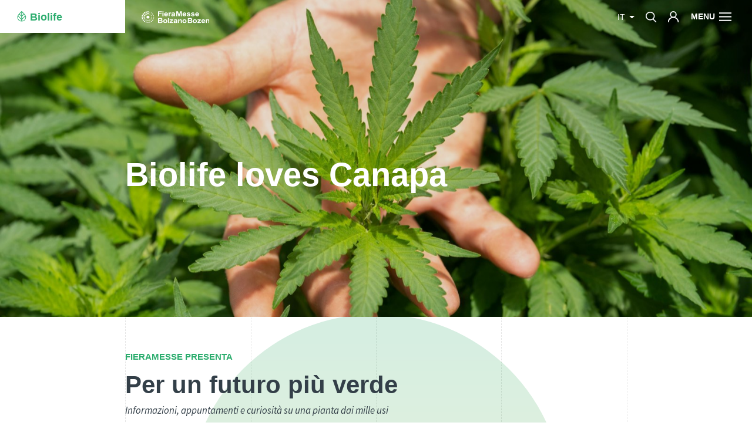

--- FILE ---
content_type: text/html; charset=UTF-8
request_url: https://www.fierabolzano.it/it/biolife/biolife-loves-canapa
body_size: 39412
content:
<!DOCTYPE html>
<html lang="it">
<head>
    <meta charset="utf-8">
<meta http-equiv="X-UA-Compatible" content="IE=edge">
<meta name="viewport" content="width=device-width, initial-scale=1, maximum-scale=1, user-scalable=no"/>
<meta name="format-detection" content="telephone=no">
<meta name="csrf-token" content="6wLGPgvP2P0J99nACWI5iCO1IJZPLDNCTb9p6IAP"/>

<!-- Meta Tags -->
<title>Biolife loves Canapa</title>
<meta name="description" content="Un&#039;intera area informativa, prodotti e numerosi appuntamenti dedicati alla canapa. Per un futuro più verde"/>
<meta name="keywords" content=""/>
<meta name="author" content="Noonic"/>
<meta name="copyright" content="Noonic"/>
<meta name="application-name" content="Fiera Bolzano"/>
<link rel="canonical" href="https://www.fierabolzano.it/it/biolife/biolife-loves-canapa"/>
                                                            <link rel="alternate" hreflang="de" href="https://www.fierabolzano.it/de/biolife/biolife-loves-hanf" />
                        
<!-- Meta Tags OG -->
<meta property="og:site_name" content="Fiera Bolzano"/>
<meta property="og:type" content="website"/>
<meta property="og:title" content="Biolife loves Canapa"/>
<meta property="og:url" content="https://www.fierabolzano.it/it/biolife/biolife-loves-canapa"/>
<meta property="og:image" content="https://www.fierabolzano.it/uploads/seo/crystalweed_cannabis_nfumidf3ihe_unsplash_i0q6_txgj_l.jpg"/>
<meta property="og:description" content="Un&#039;intera area informativa, prodotti e numerosi appuntamenti dedicati alla canapa. Per un futuro più verde"/>

<!-- for Twitter -->
<meta name="twitter:card" content="summary"/>
<meta name="twitter:title" content="Biolife loves Canapa"/>
<meta name="twitter:description" content="Un&#039;intera area informativa, prodotti e numerosi appuntamenti dedicati alla canapa. Per un futuro più verde"/>
<meta name="twitter:image" content="https://www.fierabolzano.it/uploads/seo/crystalweed_cannabis_nfumidf3ihe_unsplash_i0q6_txgj_l.jpg"/>

<!-- Favicon -->
<link rel="apple-touch-icon" sizes="57x57" href="https://www.fierabolzano.it/images/favicon/apple-icon-57x57.png">
<link rel="apple-touch-icon" sizes="60x60" href="https://www.fierabolzano.it/images/favicon/apple-icon-60x60.png">
<link rel="apple-touch-icon" sizes="72x72" href="https://www.fierabolzano.it/images/favicon/apple-icon-72x72.png">
<link rel="apple-touch-icon" sizes="76x76" href="https://www.fierabolzano.it/images/favicon/apple-icon-76x76.png">
<link rel="apple-touch-icon" sizes="114x114" href="https://www.fierabolzano.it/images/favicon/apple-icon-114x114.png">
<link rel="apple-touch-icon" sizes="120x120" href="https://www.fierabolzano.it/images/favicon/apple-icon-120x120.png">
<link rel="apple-touch-icon" sizes="144x144" href="https://www.fierabolzano.it/images/favicon/apple-icon-144x144.png">
<link rel="apple-touch-icon" sizes="152x152" href="https://www.fierabolzano.it/images/favicon/apple-icon-152x152.png">
<link rel="apple-touch-icon" sizes="180x180" href="https://www.fierabolzano.it/images/favicon/apple-icon-180x180.png">
<link rel="icon" type="image/png" sizes="192x192" href="https://www.fierabolzano.it/images/favicon/android-icon-192x192.png">
<link rel="icon" type="image/png" sizes="32x32" href="https://www.fierabolzano.it/images/favicon/favicon-32x32.png">
<link rel="icon" type="image/png" sizes="96x96" href="https://www.fierabolzano.it/images/favicon/favicon-96x96.png">
<link rel="icon" type="image/png" sizes="16x16" href="https://www.fierabolzano.it/images/favicon/favicon-16x16.png">
<link rel="shortcut icon" href="https://www.fierabolzano.it/images/favicon/favicon.ico" type="image/x-icon">
<link rel="shortcut icon" href="https://www.fierabolzano.it/images/favicon/favicon.ico" type="image/x-icon">
<link rel="icon" href="https://www.fierabolzano.it/images/favicon/favicon.ico" type="image/x-icon">
	<link rel="dns-prefetch" href="https://www.fierabolzano.it">

	<meta name="robots" content="index, follow">

<!-- Android / iOS -->
	<link rel="manifest" href="https://www.fierabolzano.it/images/favicon/ios-manifest.json">
<meta name="theme-color" content="#2cad6e">
<meta name="apple-mobile-web-app-capable" content="yes">
<meta name="mobile-web-app-capable" content="yes">
<meta name="msapplication-TileColor" content="#2cad6e">
<meta name="msapplication-TileImage" content="/ms-icon-144x144.png">
<meta name="session_locale" content="it">

<!-- CSS -->
<link rel="stylesheet" href="/css/app/vendor.min.css?id=5eae76c1f2be0e34ea7f97a7e778c4ac">
<link rel="stylesheet" href="/css/app/app.min.css?id=e1d26533996a8d113b2fe5581e7add1c">

	<!-- Cookiebot -->

	<meta name="facebook-domain-verification" content="ghzw5ptzw8xlo71r2b1qw3cyhfwalb" />


<style>
	:root {
		--theme-color: #2cad6e;
		--theme-color-secondary-light: #2cad6e;
		--theme-color-secondary-dark: #b6bd45;
	}

    @media (max-width: 768px) { .dk-hide-mobile { display: none !important; } }
    @media (min-width: 768px) and (max-width: 991.98px) { .dk-hide-tablet { display: none !important; } }
    @media (min-width: 992px) { .dk-hide-desktop { display: none !important; } }
</style>


        <style>
        /* Primary color variables */
		.tradeshow-color { color: #2cad6e }
        .tradeshow-background-color { background-color: #2cad6e }
        .tradeshow-border-color { border-color: #2cad6e !important }

        /* Secondary Light color variables */
        .tradeshow-color-secondary-light { color: #2cad6e }
        .tradeshow-background-color-secondary-light { background-color: #2cad6e }
        .tradeshow-border-color-secondary-light { border-color: #2cad6e !important }

        /* Secondary Dark color variables */
        .tradeshow-color-secondary-dark { color: #b6bd45 }
        .tradeshow-background-color-secondary-dark { background-color: #b6bd45 }
        .tradeshow-border-color-secondary-dark { border-color: #b6bd45 !important }
    </style>

    <!-- Structured Data -->
    <script type="application/ld+json">
    {
        "@context": "http://schema.org",
        "@type": "Organization",
        "url": "https://www.fierabolzano.it",
        "name": "Fiera Bolzano Spa",
        "logo": "https://www.fierabolzano.it/images/app/logo.png",
        "address": {
            "@type": "PostalAddress",
            "addressLocality": "Bolzano BZ",
            "postalCode": "39100",
            "streetAddress": "Piazza Fiera, 1"
        }
    }
    </script>

        

    
    </head>

<body class="  tradeshow-background-color">

 
            <!-- Google Tag Manager (noscript) -->
<noscript><iframe src="//www.googletagmanager.com/ns.html?id=GTM-N4LVKD"
height="0" width="0" style="display:none;visibility:hidden"></iframe></noscript>
<!-- End Google Tag Manager (noscript) -->
    
<div class="grid">
    <div class="container-fluid m-0 p-0 d-none d-lg-block">
        <div class="row no-gutters">
            <div class="col-2 offset-2"></div>
            <div class="col-2"></div>
            <div class="col-2"></div>
            <div class="col-2"></div>
            <div class="col-2"></div>
        </div>
    </div>
</div>

<!-- Header -->
<header id="app-header">
    <div class="menu-wrapper  in-tradeshow ">
    <div class="row no-gutters tradeshow-background-color" id="menu-header">
        <div class="col-8 col-lg-2">
            <div class="logo">
                                    <a href="https://www.fierabolzano.it/it/biolife"  title="Biolife" class="tradeshow-logo">
                        <div class="tradeshow-logo  "
     style=" ">
    <div class="first-row">
                    <span class="logo-icon">
                                    <img src="https://cdn.fierabolzano.it/fierabolzano/uploads/trade_shows/images/artboard_432_djel_spm7_l.svg" class="img-fluid" alt="Biolife" loading="lazy">
                            </span>
                <span>Biolife</span>
    </div>
    </div>
                    </a>
                    <a href="/it" title="Fiera Bolzano" class="main-logo">
                        <img class="img-fluid pr-4" src="https://www.fierabolzano.it/images/app/logo.svg" alt="Fiera Bolzano">
                    </a>
                            </div>
        </div>
        <div class="col-lg-2 d-none d-lg-block menu-command sub-logo">
            <div class="logo">
                                    <a href="/it" title="Fiera Bolzano" class="main-sub-logo">
                        <img class="img-fluid" src="https://www.fierabolzano.it/images/app/logo-white.svg" alt="Fiera Bolzano">
                    </a>
                    <a href="https://www.fierabolzano.it/it/biolife" title="Biolife" class="tradeshow-sub-logo">
                        <div class="tradeshow-logo  "
     style=" ">
    <div class="first-row">
                    <span class="logo-icon">
                                    <img src="https://cdn.fierabolzano.it/fierabolzano/uploads/trade_shows/images/artboard_432_djel_spm7_l.svg" class="img-fluid" alt="Biolife" loading="lazy">
                            </span>
                <span>Biolife</span>
    </div>
    </div>
                    </a>
                            </div>
        </div>
        <div class="col-4 col-lg-8 text-right menu-command">
                        <a class="dropdown-toggle d-lg-inline-block language-button">
                it
            </a>

            <a class="d-none d-lg-inline-block search-button search-icon">
                <img src="https://www.fierabolzano.it/images/app/icons/search-white.svg" alt="Cerca" loading="lazy">
            </a>
            <div class="d-none d-lg-inline-block dd">
                <a href="javascript:void(0)" class="search-icon">
                    <img src="https://www.fierabolzano.it/images/app/icons/user-white.svg" alt="Cerca" loading="lazy">
                </a>
                <div class="dd-body shadow-sm">
                    <a href="https://www.fierabolzano.it/it/biolife/profile">Profilo</a>
                                            <a href="https://biolife.fieramesse.com/web/login">Profilo Espositore</a>
                                    </div>
            </div>

            <a class="btn-menu" >
                <span class="menu-title d-none d-lg-block">Menu</span>
                <img class="menu-icon" src="https://www.fierabolzano.it/images/app/icons/hamburger.svg" alt="Menu">
            </a>

        </div>
    </div>
    <nav class="row no-gutters" id="menu-content">
        <div class="col-12 col-lg-2 aside-vertical order-last order-lg-first">
            <div class="row no-gutters">
                <div class="col-12 dashed-borders">
                    <div class="col-content">
                        <div class="wrapper-content">
                            <div class="d-lg-none">
                                <form class="search-form" action="https://www.fierabolzano.it/it/biolife/search">
                                    <input type="search" class="search-input" name="keyword" placeholder="Cerca">
                                    <input type="submit" class="search-submit" value="" style="background-image: url(https://www.fierabolzano.it/images/app/icons/search-black.svg)">
                                </form>
                            </div>
                            <div class="d-lg-none mobile-head">
                                                                    <a class="main-logo" href="/it" title="Fiera Bolzano">
                                        <img class="img-fluid mb-3" src="https://www.fierabolzano.it/images/app/logo.svg" alt="Fiera Bolzano">
                                    </a>
                                                                                            </div>
                                                            <ul class="list-unstyled">
                                                                                                                        <li><a href="https://www.fierabolzano.it/it/biolife/contatti" target="_self">Contatti</a></li>
                                                                                                                                                                <li><a href="https://www.fierabolzano.it/it/come-arrivare" target="_blank">Come arrivare</a></li>
                                                                                                            </ul>
                                                    </div>
                    </div>
                </div>
                <div class="col-12 dashed-borders login-content">
                    <div class="col-content">
                        <div class="wrapper-content d-flex flex-column justify-content-between">
                            <div class="d-flex flex-column justify-content-start gap-6">
                                <div class="social-icons">
                                                                            <a href="https://www.facebook.com/FieraMesseBolzanoBozen/" target="_blank" title="Facebook">
                                            <svg xmlns="http://www.w3.org/2000/svg" width="128" height="128" viewBox="0 0 24 24">
                                                <path d="M12,24A12,12,0,0,1,3.514,3.514,12,12,0,0,1,20.486,20.486,11.923,11.923,0,0,1,12,24ZM9.75,9.75v3h1.5V19.5h3V12.75h1.5l.75-3H14.25V8.25c0-.608.743-.749.751-.751h1.5v-3H13.6a2.3,2.3,0,0,0-1.868.736A3.1,3.1,0,0,0,11.25,7.5V9.75Z" transform="translate(0 0)" fill="#333f48"></path>
                                            </svg></a>
                                                                                                                <a href="https://www.linkedin.com/company/fiera-bolzano-spa/" target="_blank" title="Linkedin">
                                            <svg xmlns="http://www.w3.org/2000/svg" width="128" height="128" viewBox="0 0 24 24">
                                                <path d="M12,24A12,12,0,0,1,3.514,3.514,12,12,0,0,1,20.486,20.486,11.923,11.923,0,0,1,12,24Zm2.408-13.673a2,2,0,0,1,1.1.285,1.514,1.514,0,0,1,.623.833,8.512,8.512,0,0,1,.18,2.2V17.25H18.75V11.58a3.025,3.025,0,0,0-1.013-2.416A3.763,3.763,0,0,0,15.1,8.205a3.881,3.881,0,0,0-1.4.255A7.848,7.848,0,0,0,12,9.443v-1.2H9.547V17.25h2.445V13.98a8.715,8.715,0,0,1,.12-1.875,2.45,2.45,0,0,1,.841-1.3A2.308,2.308,0,0,1,14.407,10.328ZM5.25,8.242V17.25H7.7V8.242ZM6.473,5.25A1.2,1.2,0,0,0,5.61,5.6a1.143,1.143,0,0,0-.352.832,1.166,1.166,0,0,0,.36.862,1.21,1.21,0,0,0,.869.353A1.164,1.164,0,0,0,7.342,7.3a1.177,1.177,0,0,0,0-1.695A1.21,1.21,0,0,0,6.473,5.25Z" transform="translate(0 0)" fill="#333f48"></path>
                                            </svg></a>
                                                                                                                <a href="https://www.youtube.com/channel/UCCIKHiNQVo8mIJyu_6aYHWA" target="_blank" title="YouTube"><svg xmlns="http://www.w3.org/2000/svg" width="128" height="128" viewBox="0 0 24 24">
                                                <path d="M12,24A12,12,0,0,1,3.514,3.514,12,12,0,0,1,20.486,20.486,11.923,11.923,0,0,1,12,24ZM9.414,15.755h0v.513a.689.689,0,0,0,.691.733.829.829,0,0,0,.442-.133l6.483-4.337a.712.712,0,0,0,.385-.584.705.705,0,0,0-.378-.58L10.547,7.133A.817.817,0,0,0,10.112,7a.7.7,0,0,0-.7.742V9H9.42v6.754Z" transform="translate(0 0)" fill="#333f48"></path>
                                            </svg></a>
                                                                                                                <a href="https://www.instagram.com/fieramesse/" target="_blank" title="Instagram">
                                            <svg xmlns="http://www.w3.org/2000/svg" width="128" height="128" viewBox="0 0 24 24">
                                                <path d="M12,24A12,12,0,0,1,3.514,3.514,12,12,0,0,1,20.486,20.486,11.923,11.923,0,0,1,12,24ZM7.5,4.5a3,3,0,0,0-3,3v9a3,3,0,0,0,3,3h9a3,3,0,0,0,3-3v-9a3,3,0,0,0-3-3ZM15.75,18H8.25A2.253,2.253,0,0,1,6,15.75v-6H9.015a3.75,3.75,0,1,0,5.97,0H18v6A2.253,2.253,0,0,1,15.75,18ZM12,14.25A2.25,2.25,0,1,1,14.25,12,2.253,2.253,0,0,1,12,14.25ZM9.772,9H6V8.25A2.253,2.253,0,0,1,8.25,6h7.5A2.253,2.253,0,0,1,18,8.25V9H14.227A3.684,3.684,0,0,0,9.772,9ZM15,6.75v1.5h1.5V6.75Z" transform="translate(0 0)" fill="#333f48"></path>
                                            </svg></a>
                                                                    </div>
                                
                            </div>
                            <div class="bottom d-flex flex-row justify-content-between flex-wrap">
                                                                    <a href="https://www.fierabolzano.it/it/biolife/auth/login" class="btn btn-default btn-animated dark normal long font-inherit font-weight-bold">
                                        <span class="btn-circle"></span>
                                        <span class="btn-inner">Accesso visitatori</span>
                                    </a>
                                                            </div>
                        </div>
                    </div>
                </div>
            </div>
        </div>
        <div class="col-12  col-lg-10  aside-horizontal" id="menu-list">
            <ul class="row no-gutters list-unstyled">
                                                            <li class="col-12 col-lg-3 dashed-borders menu-item">
                            <div class="col-content">
                                <div class="wrapper-content">
                                    <div class="heading">
                                        <a href="https://www.fierabolzano.it/it/biolife/elenco-espositori" target="_self" class="first-level menu-heading">
                                            Espositori e prodotti
                                            <img class="d-lg-none arrow" src="https://www.fierabolzano.it/images/app/icons/arrow-white.svg" alt="Arrow">
                                        </a>
                                                                                    <a class="toggle-children-menu d-lg-none">
                                                <svg class="toggle-icon" xmlns="http://www.w3.org/2000/svg" width="26" height="26" viewBox="0 0 26 26">
                                                    <g transform="translate(0.52 1)">
                                                        <path class="line-h" d="M.48,1H24" transform="translate(0 11)" fill="none" stroke="#fff" stroke-linecap="square" stroke-miterlimit="10" stroke-width="2"></path>
                                                        <path class="line-v" d="M.48,1V24" transform="translate(12)" fill="none" stroke="#fff" stroke-linecap="square" stroke-miterlimit="10" stroke-width="2"></path>
                                                    </g>
                                                </svg>
                                            </a>
                                                                            </div>
                                    <ul class="list-unstyled children-list d-none d-lg-block" style="line-height: 2">
                                                                                                                                    <li>
                                                    <a href="https://www.fierabolzano.it/it/biolife/elenco-espositori" target="_self" class="second-level menu-heading">Elenco espositori</a>
                                                </li>
                                                                                                                                                                                                                            <li>
                                                    <a href="https://www.fierabolzano.it/it/biolife/catalogo-prodotti" target="_self" class="second-level menu-heading">Catalogo prodotti</a>
                                                </li>
                                                                                                                                                                    </ul>
                                </div>
                            </div>
                        </li>
                                                                                <li class="col-12 col-lg-3 dashed-borders menu-item">
                            <div class="col-content">
                                <div class="wrapper-content">
                                    <div class="heading">
                                        <a href="https://www.fierabolzano.it/it/biolife/#stories" target="_self" class="first-level menu-heading">
                                            Storie di Biolife
                                            <img class="d-lg-none arrow" src="https://www.fierabolzano.it/images/app/icons/arrow-white.svg" alt="Arrow">
                                        </a>
                                                                                    <a class="toggle-children-menu d-lg-none">
                                                <svg class="toggle-icon" xmlns="http://www.w3.org/2000/svg" width="26" height="26" viewBox="0 0 26 26">
                                                    <g transform="translate(0.52 1)">
                                                        <path class="line-h" d="M.48,1H24" transform="translate(0 11)" fill="none" stroke="#fff" stroke-linecap="square" stroke-miterlimit="10" stroke-width="2"></path>
                                                        <path class="line-v" d="M.48,1V24" transform="translate(12)" fill="none" stroke="#fff" stroke-linecap="square" stroke-miterlimit="10" stroke-width="2"></path>
                                                    </g>
                                                </svg>
                                            </a>
                                                                            </div>
                                    <ul class="list-unstyled children-list d-none d-lg-block" style="line-height: 2">
                                                                                                                                    <li>
                                                    <a href="https://www.fierabolzano.it/it/biolife/story/gusto-e-consumo-consapevole-dalla-sicilia" target="_self" class="second-level menu-heading">Gusto e consumo consapevole dalla Sicilia</a>
                                                </li>
                                                                                                                                                                                                                            <li>
                                                    <a href="https://www.fierabolzano.it/it/biolife/story/cashmere-rigenerato-made-in-italy" target="_self" class="second-level menu-heading">Cashmere rigenerato Made in Italy</a>
                                                </li>
                                                                                                                                                                                                                            <li>
                                                    <a href="https://www.fierabolzano.it/it/biolife/story/formaggi-speciali-con-un-carattere-unico" target="_self" class="second-level menu-heading">Formaggi speciali con carattere</a>
                                                </li>
                                                                                                                                                                    </ul>
                                </div>
                            </div>
                        </li>
                                                                                <li class="col-12 col-lg-3 dashed-borders menu-item">
                            <div class="col-content">
                                <div class="wrapper-content">
                                    <div class="heading">
                                        <a href="https://www.fierabolzano.it/it/biolife/diventa-espositore" target="_self" class="first-level menu-heading">
                                            Per espositori
                                            <img class="d-lg-none arrow" src="https://www.fierabolzano.it/images/app/icons/arrow-white.svg" alt="Arrow">
                                        </a>
                                                                                    <a class="toggle-children-menu d-lg-none">
                                                <svg class="toggle-icon" xmlns="http://www.w3.org/2000/svg" width="26" height="26" viewBox="0 0 26 26">
                                                    <g transform="translate(0.52 1)">
                                                        <path class="line-h" d="M.48,1H24" transform="translate(0 11)" fill="none" stroke="#fff" stroke-linecap="square" stroke-miterlimit="10" stroke-width="2"></path>
                                                        <path class="line-v" d="M.48,1V24" transform="translate(12)" fill="none" stroke="#fff" stroke-linecap="square" stroke-miterlimit="10" stroke-width="2"></path>
                                                    </g>
                                                </svg>
                                            </a>
                                                                            </div>
                                    <ul class="list-unstyled children-list d-none d-lg-block" style="line-height: 2">
                                                                                                                                    <li>
                                                    <a href="https://www.fierabolzano.it/it/biolife/diventa-espositore" target="_self" class="second-level menu-heading">Diventa espositore</a>
                                                </li>
                                                                                                                                                                    </ul>
                                </div>
                            </div>
                        </li>
                                                                                <li class="col-12 col-lg-3 dashed-borders menu-item">
                            <div class="col-content">
                                <div class="wrapper-content">
                                    <div class="heading">
                                        <a href="https://www.fierabolzano.it/it/biolife/press-area" target="_self" class="first-level menu-heading">
                                            Press area
                                            <img class="d-lg-none arrow" src="https://www.fierabolzano.it/images/app/icons/arrow-white.svg" alt="Arrow">
                                        </a>
                                                                                    <a class="toggle-children-menu d-lg-none">
                                                <svg class="toggle-icon" xmlns="http://www.w3.org/2000/svg" width="26" height="26" viewBox="0 0 26 26">
                                                    <g transform="translate(0.52 1)">
                                                        <path class="line-h" d="M.48,1H24" transform="translate(0 11)" fill="none" stroke="#fff" stroke-linecap="square" stroke-miterlimit="10" stroke-width="2"></path>
                                                        <path class="line-v" d="M.48,1V24" transform="translate(12)" fill="none" stroke="#fff" stroke-linecap="square" stroke-miterlimit="10" stroke-width="2"></path>
                                                    </g>
                                                </svg>
                                            </a>
                                                                            </div>
                                    <ul class="list-unstyled children-list d-none d-lg-block" style="line-height: 2">
                                                                                                                                    <li>
                                                    <a href="https://www.fierabolzano.it/it/biolife/accredito-stampa" target="_self" class="second-level menu-heading">Accredito stampa</a>
                                                </li>
                                                                                                                                                                                                                            <li>
                                                    <a href="https://www.fierabolzano.it/it/biolife/comunicati-stampa" target="_self" class="second-level menu-heading">Comunicati stampa</a>
                                                </li>
                                                                                                                                                                                                                            <li>
                                                    <a href="https://www.fierabolzano.it/it/biolife/galleria" target="_self" class="second-level menu-heading">Galleria</a>
                                                </li>
                                                                                                                                                                    </ul>
                                </div>
                            </div>
                        </li>
                                                                                                                <div class="a col-lg-3 d-none d-lg-block dashed-borders" style=" padding-top: 20%; max-width: 20%; "></div>
                                            <div class="a col-lg-3 d-none d-lg-block dashed-borders" style=" padding-top: 20%; max-width: 20%; "></div>
                                            <div class="a col-lg-3 d-none d-lg-block dashed-borders" style=" padding-top: 20%; max-width: 20%; "></div>
                                            <div class="a col-lg-3 d-none d-lg-block dashed-borders" style=" padding-top: 20%; max-width: 20%; "></div>
                                            <div class="a col-lg-3 d-none d-lg-block dashed-borders" style=" padding-top: 20%; max-width: 20%; "></div>
                                            <div class="a col-lg-3 d-none d-lg-block dashed-borders" style=" padding-top: 20%; max-width: 20%; "></div>
                    




                            </ul>
        </div>
        <div class="col-12 col-lg-2 aside-vertical  d-none " id="menu-tradeshow-list">
            <ul class="row no-gutters list-unstyled">
                <li class="col-12 dashed-borders">
                    <div class="col-content">
                                                    <div class="wrapper-content">
                                <div class="heading">
                                    <a   target="_self"                                        class="first-level menu-heading">
                                        I settori
                                                                            </a>
                                    <a class="toggle-children-menu d-lg-none">
                                        <svg class="toggle-icon" xmlns="http://www.w3.org/2000/svg" width="26" height="26" viewBox="0 0 26 26">
                                            <g transform="translate(0.52 1)">
                                                <path class="line-h" d="M.48,1H24" transform="translate(0 11)" fill="none" stroke="#fff" stroke-linecap="square" stroke-miterlimit="10" stroke-width="2"></path>
                                                <path class="line-v" d="M.48,1V24" transform="translate(12)" fill="none" stroke="#fff" stroke-linecap="square" stroke-miterlimit="10" stroke-width="2"></path>
                                            </g>
                                        </svg>
                                    </a>
                                </div>
                                <ul class="list-unstyled children-list d-none d-lg-block">
                                    
                                    
                                    
                                    
                                    
                                                                            <li>
                                            <a href="/it/sustainability"
                                               class="menu-heading second-level ">
                                            <span class="tradeshow-background-color mr-2 align-middle"
                                                  style="display: inline-block; width: 1em; height: 1em; border-radius: 100%; background-color: #f8bf44"></span>Sustainability
                                            </a>
                                            
                                            
                                            
                                            
                                            
                                            
                                            
                                            
                                            
                                            
                                            
                                        </li>
                                                                            <li>
                                            <a href="/it/agriculture"
                                               class="menu-heading second-level ">
                                            <span class="tradeshow-background-color mr-2 align-middle"
                                                  style="display: inline-block; width: 1em; height: 1em; border-radius: 100%; background-color: #2cad6e"></span>Agriculture
                                            </a>
                                            
                                            
                                            
                                            
                                            
                                            
                                            
                                            
                                            
                                            
                                            
                                        </li>
                                                                            <li>
                                            <a href="/it/mountain"
                                               class="menu-heading second-level ">
                                            <span class="tradeshow-background-color mr-2 align-middle"
                                                  style="display: inline-block; width: 1em; height: 1em; border-radius: 100%; background-color: #169fdb"></span>Mountain
                                            </a>
                                            
                                            
                                            
                                            
                                            
                                            
                                            
                                            
                                            
                                            
                                            
                                        </li>
                                                                            <li>
                                            <a href="/it/tourism"
                                               class="menu-heading second-level ">
                                            <span class="tradeshow-background-color mr-2 align-middle"
                                                  style="display: inline-block; width: 1em; height: 1em; border-radius: 100%; background-color: #e94a34"></span>Tourism
                                            </a>
                                            
                                            
                                            
                                            
                                            
                                            
                                            
                                            
                                            
                                            
                                            
                                        </li>
                                                                            <li>
                                            <a href="/it/creativity"
                                               class="menu-heading second-level ">
                                            <span class="tradeshow-background-color mr-2 align-middle"
                                                  style="display: inline-block; width: 1em; height: 1em; border-radius: 100%; background-color: #ea5593"></span>Creativity
                                            </a>
                                            
                                            
                                            
                                            
                                            
                                            
                                            
                                            
                                            
                                            
                                            
                                        </li>
                                                                            <li>
                                            <a href="/it/lifestyle"
                                               class="menu-heading second-level ">
                                            <span class="tradeshow-background-color mr-2 align-middle"
                                                  style="display: inline-block; width: 1em; height: 1em; border-radius: 100%; background-color: #45c2b1"></span>Lifestyle
                                            </a>
                                            
                                            
                                            
                                            
                                            
                                            
                                            
                                            
                                            
                                            
                                            
                                        </li>
                                                                            <li>
                                            <a href="/it/quartiere"
                                               class="menu-heading second-level ">
                                            <span class="tradeshow-background-color mr-2 align-middle"
                                                  style="display: inline-block; width: 1em; height: 1em; border-radius: 100%; background-color: #2d3237"></span>Quartiere
                                            </a>
                                            
                                            
                                            
                                            
                                            
                                            
                                            
                                            
                                            
                                            
                                            
                                        </li>
                                                                    </ul>
                            </div>
                                            </div>
                </li>
            </ul>
        </div>
    </nav>
</div>
</header>

<div class="container-fluid m-0 p-0">
    <div class="row no-gutters">
        <div class="col-12">

        
        <!-- Content -->
        <div id="app-content" class="clearfix">
                                <div class="row dk-row no-gutters         " style="">
                    <div id=""
		class="col-12 col-sm-0 col-md-0 col-lg-0 col-xl-0
			   dk-col  "
		style="">
		<section class="dk-block dk-block-hero">
					<div class="row no-gutters dk-block-content text-content hero custom-height hero-parallax  hero-overlapped "
     style=" --height: calc(75vh) ">

                        <div class="parallax-layer lazy" style="/*background-image: url(https://cdn.fierabolzano.it/fierabolzano/uploads/blocks/images/crystalweed_cannabis_nfumidf3ihe_unsplash_i0q6_0atg_xl.jpg);*/ transform: scale(1.2, 1.2); background-position: center center; background-size: cover;">
                <img src="https://cdn.fierabolzano.it/fierabolzano/uploads/blocks/images/crystalweed_cannabis_nfumidf3ihe_unsplash_i0q6_0atg_xl.jpg" alt="Hero section" />
                    </div>
    
                        <div class="hero-layer" style="opacity: 0.1"></div>
            
    <div class="col-12 col-lg-8 offset-lg-2 hero-container  with-image  ">
        <div class="row no-gutters content">
            <div class="col-12 _col-lg-8 left-side  text-left ">
                                                                <h1 class="title">Biolife loves Canapa</h1>
                <div class="description"></div>
                                            </div>
        </div>
    </div>

    </div>

<script>
    var video =  document.querySelectorAll('.hero-video');

    //add source to video tag
    function addSourceToVideo(element, src) {
        var source = document.createElement('source');
        source.src = src;
        source.type = 'video/mp4';
        element.appendChild(source);
    }
    //add image to poster attribute
    function addImageToPoster(element, src) {
        element.setAttribute('poster', src);
    }

    //determine screen size and select mobile or desktop vid
    function whichSizeVideo(element, src) {
        var windowWidth = window.innerWidth ? window.innerWidth : $(window).width();
        if (windowWidth > 992 ) {
            addImageToPoster( element, src.dataset.desktopPoster);
            addSourceToVideo( element, src.dataset.desktopVid);
            addSourceToVideo( element, src.dataset.desktopWebm);
        } else {
            addImageToPoster(element, src.dataset.mobilePoster);
            addSourceToVideo(element, src.dataset.mobileVid);
            addSourceToVideo(element, src.dataset.mobileWebm);
        }
    }

    //init only if page has videos
    function videoSize() {
        console.log(video);
        if (video !== undefined) {
            video.forEach(function(element, index) {
                whichSizeVideo(
                    element, //element
                    element  //src locations
                );
            });
        }
    }
    videoSize();

</script>

			</section>
	</div>

            </div>

<div class="row dk-row no-gutters         " style="">
                    <div id=""
		class="col-12 col-sm-0 col-md-0 col-lg-0 col-xl-0
			   dk-col  "
		style="">
		<section class="dk-block dk-block-intro">
					<div class="row no-gutters dk-block-content text-content" data-animation="shrink">
    
    <div class="circle"></div>

     

        <div class="col-10 offset-1 col-lg-8 offset-lg-2 intro-long">
            <div class="row no-gutters">
                <div class="col-12">
                    <span class="caption tradeshow-color">FieraMesse presenta</span>
                </div>
            </div>

            <div class="row no-gutters content">
                <div class="col-12">
                                            <h2 class="title">Per un futuro più verde</h2>
                                        <p class="subtitle font-italic">Informazioni, appuntamenti e curiosità su una pianta dai mille usi</p>
                </div>
            </div>

            <div class="row no-gutters text">
                <div class="col-12 ">
                    <ul><li>Cosmetici, alimentazione, farmaci naturali, tessuti, plastiche biodegradabili, mattoni. La canapa, una pianta che conosciamo da migliaia di anni, non finisce mai di sorprenderci e donarci materiali dalle <strong>proprietà straordinarie.</strong> </li><li>Noi di Biolife lo vogliamo leggere come un segno della bontà della natura, se solo la sappiamo ascoltare e trattare con rispetto.</li><li>Tradizione e high tech, natura e tecnologia: con Biolife loves Canapa vogliamo dimostrare che un <strong>futuro,</strong> all'insegna dell'armonia e dell'equilibrio con la natura, è possibile. </li><li>Come? Vieni a Biolife 2022 e seguici in un <strong>viaggio affascinante</strong> fatto di momenti informativi e curiosità attorno alla canapa. Ti guiderà in questo viaggio chi ha riscoperto questa pianta eccezionale e ce la ripropone con creatività, ingegno e tanta passione.</li></ul>
                </div>
            </div>

            <div class="row no-gutters data">
                <div class="col-12">
                                                                        <div class="item">
                                <span class="tradeshow-color">10</span>
                                <small>appuntamenti sulla canapa</small>
                            </div>
                                                                                                <div class="item">
                                <span class="tradeshow-color">11</span>
                                <small>espositori con prodotti di canapa</small>
                            </div>
                                                                                                <div class="item">
                                <span class="tradeshow-color">+80</span>
                                <small>prodotti a base di canapa</small>
                            </div>
                                                                                                        </div>
            </div>

            <div class="row no-gutters">
                <div class="col-12">
                                    </div>
            </div>
        </div>
    </div>
			</section>
	</div>

            </div>

<div class="row dk-row no-gutters         " style="">
                    <div id=""
		class="col-12 col-sm-0 col-md-0 col-lg-0 col-xl-0
			   dk-col  "
		style="">
		<section class="dk-block dk-block-testimonial">
					<div class="row no-gutters dk-block-content text-content layout-editorial " data-layout="editorial">

            
            <aside class="col-12 col-lg-4 h-100 left-side">
                <div class="row no-gutters">
                    <div class="col-12 col-lg-9 offset-lg-3 top">
                        <div class="row no-gutters">
                            <div class="col-10 offset-1 offset-lg-0">
                                <h2 class="title">Storie di canapa</h2>
                            </div>
                        </div>
                    </div>
                </div>
            </aside>

            <div class="col-10 offset-1 col-lg-8 offset-lg-0 right-side">
                <div class="row no-gutters slider-container">
                                            <div class="col-12 col-lg-8 slide-box ">
                            <div class="row no-gutters w-100">
                                                                    <figure class="col-5 col-lg-4 image">
                                        <img class="img-fluid" src="https://cdn.fierabolzano.it/fierabolzano/uploads/blocks/images/helmuth_hanf_ok_qpjx_sugs_l.jpg" alt="Helmuth Profanter">
                                    </figure>
                                                                <div class=" col-7  head-mobile">
                                    <svg xmlns="http://www.w3.org/2000/svg" width="38" height="34" viewBox="0 0 38 34">
                                        <path fill="#282d31" d="M37.457,34H22.243V18.265a20.933,20.933,0,0,1,1.034-6.66A17.158,17.158,0,0,1,26.2,6.244,18.463,18.463,0,0,1,36.588,0L38,6.712c-5.56,1.7-7.933,5.056-7.933,11.223h7.39V34ZM15.213,34H0V18.265a20.933,20.933,0,0,1,1.034-6.66A17.159,17.159,0,0,1,3.953,6.244,18.462,18.462,0,0,1,14.343,0l1.413,6.712c-5.56,1.7-7.933,5.056-7.933,11.223h7.389V34Z" transform="translate(0 0)"></path>
                                    </svg>
                                    <div class="bottom-info">
                                        <h4 class="name">Helmuth Profanter</h4>
                                        <span class="description">Profanter Natur Backstube</span>
                                    </div>
                                </div>
                                <div class="col-12 col-lg-8 content">
                                    <svg xmlns="http://www.w3.org/2000/svg" width="38" height="34" viewBox="0 0 38 34">
                                        <path fill="#282d31" d="M37.457,34H22.243V18.265a20.933,20.933,0,0,1,1.034-6.66A17.158,17.158,0,0,1,26.2,6.244,18.463,18.463,0,0,1,36.588,0L38,6.712c-5.56,1.7-7.933,5.056-7.933,11.223h7.39V34ZM15.213,34H0V18.265a20.933,20.933,0,0,1,1.034-6.66A17.159,17.159,0,0,1,3.953,6.244,18.462,18.462,0,0,1,14.343,0l1.413,6.712c-5.56,1.7-7.933,5.056-7.933,11.223h7.389V34Z" transform="translate(0 0)"></path>
                                    </svg>
                                    <div class="text">
                                        <p>Per me la canapa è la pianta che potrebbe migliorare decisamente la biodiversità del suolo in Alto Adige.</p>
                                    </div>
                                    <div class="bottom-info">
                                        <h4 class="name">Helmuth Profanter</h4>
                                        <span class="description">Profanter Natur Backstube</span>
                                    </div>
                                </div>
                            </div>
                        </div>
                                            <div class="col-12 col-lg-8 slide-box ">
                            <div class="row no-gutters w-100">
                                                                    <figure class="col-5 col-lg-4 image">
                                        <img class="img-fluid" src="https://cdn.fierabolzano.it/fierabolzano/uploads/blocks/images/christoph_kirchler_portrait_7qwd_43fd_l.jpg" alt="Christoph Kirchler">
                                    </figure>
                                                                <div class=" col-7  head-mobile">
                                    <svg xmlns="http://www.w3.org/2000/svg" width="38" height="34" viewBox="0 0 38 34">
                                        <path fill="#282d31" d="M37.457,34H22.243V18.265a20.933,20.933,0,0,1,1.034-6.66A17.158,17.158,0,0,1,26.2,6.244,18.463,18.463,0,0,1,36.588,0L38,6.712c-5.56,1.7-7.933,5.056-7.933,11.223h7.39V34ZM15.213,34H0V18.265a20.933,20.933,0,0,1,1.034-6.66A17.159,17.159,0,0,1,3.953,6.244,18.462,18.462,0,0,1,14.343,0l1.413,6.712c-5.56,1.7-7.933,5.056-7.933,11.223h7.389V34Z" transform="translate(0 0)"></path>
                                    </svg>
                                    <div class="bottom-info">
                                        <h4 class="name">Christoph Kirchler</h4>
                                        <span class="description">Ecopassion</span>
                                    </div>
                                </div>
                                <div class="col-12 col-lg-8 content">
                                    <svg xmlns="http://www.w3.org/2000/svg" width="38" height="34" viewBox="0 0 38 34">
                                        <path fill="#282d31" d="M37.457,34H22.243V18.265a20.933,20.933,0,0,1,1.034-6.66A17.158,17.158,0,0,1,26.2,6.244,18.463,18.463,0,0,1,36.588,0L38,6.712c-5.56,1.7-7.933,5.056-7.933,11.223h7.39V34ZM15.213,34H0V18.265a20.933,20.933,0,0,1,1.034-6.66A17.159,17.159,0,0,1,3.953,6.244,18.462,18.462,0,0,1,14.343,0l1.413,6.712c-5.56,1.7-7.933,5.056-7.933,11.223h7.389V34Z" transform="translate(0 0)"></path>
                                    </svg>
                                    <div class="text">
                                        <p>La Canapa è semplicemente eccezionale, un dono del Creatore a noi uomini e agli animali.</p>
                                    </div>
                                    <div class="bottom-info">
                                        <h4 class="name">Christoph Kirchler</h4>
                                        <span class="description">Ecopassion</span>
                                    </div>
                                </div>
                            </div>
                        </div>
                                            <div class="col-12 col-lg-8 slide-box ">
                            <div class="row no-gutters w-100">
                                                                    <figure class="col-5 col-lg-4 image">
                                        <img class="img-fluid" src="https://cdn.fierabolzano.it/fierabolzano/uploads/blocks/images/christine_ladstätter_ok_l77b_oegn_l.jpg" alt="Christine Ladstätter">
                                    </figure>
                                                                <div class=" col-7  head-mobile">
                                    <svg xmlns="http://www.w3.org/2000/svg" width="38" height="34" viewBox="0 0 38 34">
                                        <path fill="#282d31" d="M37.457,34H22.243V18.265a20.933,20.933,0,0,1,1.034-6.66A17.158,17.158,0,0,1,26.2,6.244,18.463,18.463,0,0,1,36.588,0L38,6.712c-5.56,1.7-7.933,5.056-7.933,11.223h7.39V34ZM15.213,34H0V18.265a20.933,20.933,0,0,1,1.034-6.66A17.159,17.159,0,0,1,3.953,6.244,18.462,18.462,0,0,1,14.343,0l1.413,6.712c-5.56,1.7-7.933,5.056-7.933,11.223h7.389V34Z" transform="translate(0 0)"></path>
                                    </svg>
                                    <div class="bottom-info">
                                        <h4 class="name">Christine Ladstätter</h4>
                                        <span class="description">Innovation &amp; Special projects manager, Salewa</span>
                                    </div>
                                </div>
                                <div class="col-12 col-lg-8 content">
                                    <svg xmlns="http://www.w3.org/2000/svg" width="38" height="34" viewBox="0 0 38 34">
                                        <path fill="#282d31" d="M37.457,34H22.243V18.265a20.933,20.933,0,0,1,1.034-6.66A17.158,17.158,0,0,1,26.2,6.244,18.463,18.463,0,0,1,36.588,0L38,6.712c-5.56,1.7-7.933,5.056-7.933,11.223h7.39V34ZM15.213,34H0V18.265a20.933,20.933,0,0,1,1.034-6.66A17.159,17.159,0,0,1,3.953,6.244,18.462,18.462,0,0,1,14.343,0l1.413,6.712c-5.56,1.7-7.933,5.056-7.933,11.223h7.389V34Z" transform="translate(0 0)"></path>
                                    </svg>
                                    <div class="text">
                                        <p>La canapa è una sostanza intelligente, innovativa e naturale, che offre soluzioni per alcuni (grandi) problemi del nostro tempo.</p>
                                    </div>
                                    <div class="bottom-info">
                                        <h4 class="name">Christine Ladstätter</h4>
                                        <span class="description">Innovation &amp; Special projects manager, Salewa</span>
                                    </div>
                                </div>
                            </div>
                        </div>
                                            <div class="col-12 col-lg-8 slide-box ">
                            <div class="row no-gutters w-100">
                                                                    <figure class="col-5 col-lg-4 image">
                                        <img class="img-fluid" src="https://cdn.fierabolzano.it/fierabolzano/uploads/blocks/images/portrait_werner_schönthaler_zcr2_jpg6_l.jpg" alt="Werner Schönthaler">
                                    </figure>
                                                                <div class=" col-7  head-mobile">
                                    <svg xmlns="http://www.w3.org/2000/svg" width="38" height="34" viewBox="0 0 38 34">
                                        <path fill="#282d31" d="M37.457,34H22.243V18.265a20.933,20.933,0,0,1,1.034-6.66A17.158,17.158,0,0,1,26.2,6.244,18.463,18.463,0,0,1,36.588,0L38,6.712c-5.56,1.7-7.933,5.056-7.933,11.223h7.39V34ZM15.213,34H0V18.265a20.933,20.933,0,0,1,1.034-6.66A17.159,17.159,0,0,1,3.953,6.244,18.462,18.462,0,0,1,14.343,0l1.413,6.712c-5.56,1.7-7.933,5.056-7.933,11.223h7.389V34Z" transform="translate(0 0)"></path>
                                    </svg>
                                    <div class="bottom-info">
                                        <h4 class="name">Werner Schönthaler</h4>
                                        <span class="description">Consulente</span>
                                    </div>
                                </div>
                                <div class="col-12 col-lg-8 content">
                                    <svg xmlns="http://www.w3.org/2000/svg" width="38" height="34" viewBox="0 0 38 34">
                                        <path fill="#282d31" d="M37.457,34H22.243V18.265a20.933,20.933,0,0,1,1.034-6.66A17.158,17.158,0,0,1,26.2,6.244,18.463,18.463,0,0,1,36.588,0L38,6.712c-5.56,1.7-7.933,5.056-7.933,11.223h7.39V34ZM15.213,34H0V18.265a20.933,20.933,0,0,1,1.034-6.66A17.159,17.159,0,0,1,3.953,6.244,18.462,18.462,0,0,1,14.343,0l1.413,6.712c-5.56,1.7-7.933,5.056-7.933,11.223h7.389V34Z" transform="translate(0 0)"></path>
                                    </svg>
                                    <div class="text">
                                        <p>Per me la canapa è uno dei migliori materiali per ridurre in modo massiccio le emissioni di CO² e i rifiuti in edilizia.</p>
                                    </div>
                                    <div class="bottom-info">
                                        <h4 class="name">Werner Schönthaler</h4>
                                        <span class="description">Consulente</span>
                                    </div>
                                </div>
                            </div>
                        </div>
                                            <div class="col-12 col-lg-8 slide-box ">
                            <div class="row no-gutters w-100">
                                                                    <figure class="col-5 col-lg-4 image">
                                        <img class="img-fluid" src="https://cdn.fierabolzano.it/fierabolzano/uploads/blocks/images/valentine_troi_foto_wfgs_s9ua_l.jpg" alt="Valentine Troi">
                                    </figure>
                                                                <div class=" col-7  head-mobile">
                                    <svg xmlns="http://www.w3.org/2000/svg" width="38" height="34" viewBox="0 0 38 34">
                                        <path fill="#282d31" d="M37.457,34H22.243V18.265a20.933,20.933,0,0,1,1.034-6.66A17.158,17.158,0,0,1,26.2,6.244,18.463,18.463,0,0,1,36.588,0L38,6.712c-5.56,1.7-7.933,5.056-7.933,11.223h7.39V34ZM15.213,34H0V18.265a20.933,20.933,0,0,1,1.034-6.66A17.159,17.159,0,0,1,3.953,6.244,18.462,18.462,0,0,1,14.343,0l1.413,6.712c-5.56,1.7-7.933,5.056-7.933,11.223h7.389V34Z" transform="translate(0 0)"></path>
                                    </svg>
                                    <div class="bottom-info">
                                        <h4 class="name">Valentine Troi</h4>
                                        <span class="description">Standortagentur Tirol, alpine Kreislaufwirtschaft</span>
                                    </div>
                                </div>
                                <div class="col-12 col-lg-8 content">
                                    <svg xmlns="http://www.w3.org/2000/svg" width="38" height="34" viewBox="0 0 38 34">
                                        <path fill="#282d31" d="M37.457,34H22.243V18.265a20.933,20.933,0,0,1,1.034-6.66A17.158,17.158,0,0,1,26.2,6.244,18.463,18.463,0,0,1,36.588,0L38,6.712c-5.56,1.7-7.933,5.056-7.933,11.223h7.39V34ZM15.213,34H0V18.265a20.933,20.933,0,0,1,1.034-6.66A17.159,17.159,0,0,1,3.953,6.244,18.462,18.462,0,0,1,14.343,0l1.413,6.712c-5.56,1.7-7.933,5.056-7.933,11.223h7.389V34Z" transform="translate(0 0)"></path>
                                    </svg>
                                    <div class="text">
                                        <p>La canapa per me è... ispirazione dalla natura!<br></p>
                                    </div>
                                    <div class="bottom-info">
                                        <h4 class="name">Valentine Troi</h4>
                                        <span class="description">Standortagentur Tirol, alpine Kreislaufwirtschaft</span>
                                    </div>
                                </div>
                            </div>
                        </div>
                                    </div>

                <div class="row no-gutters footer">
                    <div class="numbers"><span class="current-slide-num">1</span> &mdash; 5</div>
                    <div class="arrows">
                        <a class="slide-prev">
                            <svg xmlns="http://www.w3.org/2000/svg" width="49.344" height="47.977" viewBox="0 0 49.344 47.977">
                                <g transform="translate(25.733 47.6) rotate(-135)">
                                    <g transform="translate(1.588)">
                                        <path d="M0,0H26.236V26.236" transform="translate(5.568)" fill="none" stroke="#282d31" stroke-miterlimit="10" stroke-width="3"></path>
                                        <path d="M32.469,0,.666,31.8" transform="translate(-0.666)" fill="none" stroke="#282d31" stroke-miterlimit="10" stroke-width="3"></path>
                                    </g>
                                </g>
                            </svg></a><a class="slide-next"><svg xmlns="http://www.w3.org/2000/svg" width="49.344" height="47.977" viewBox="0 0 49.344 47.977">
                                <g transform="translate(23.611 0.377) rotate(45)">
                                    <g transform="translate(1.588)">
                                        <path d="M0,0H26.236V26.236" transform="translate(5.568)" fill="none" stroke="#282d31" stroke-miterlimit="10" stroke-width="3"></path>
                                        <path d="M32.469,0,.666,31.8" transform="translate(-0.666)" fill="none" stroke="#282d31" stroke-miterlimit="10" stroke-width="3"></path>
                                    </g>
                                </g>
                            </svg>
                        </a>
                    </div>
                </div>
            </div>

        
    
</div>
			</section>
	</div>

            </div>

<div class="row dk-row no-gutters         " style="">
                    <div id=""
		class="col-12 col-sm-0 col-md-0 col-lg-0 col-xl-0
			   dk-col  "
		style="">
		<section class="dk-block dk-block-side_title">
					<div class="row no-gutters dk-block-content">
            <aside class="col-12 col-lg-4 title-container">
            <div class="row no-gutters">
                <div class="col-10 offset-1 col-lg-9 offset-lg-3">
                    <h2 class="title">#1 Profanter Natur Back- stube</h2>
                </div>
            </div>
        </aside>
    </div>
			</section>
	</div>

<div id=""
		class="col-12 col-sm-0 col-md-0 col-lg-0 col-xl-0
			   dk-col  "
		style="">
		<section class="dk-block dk-block-text">
					<div class="row no-gutters dk-block-content text-content">
    <div class="col-10 offset-1 col-lg-8 offset-lg-2">
        <div class="row no-gutters">
                            <div class="col-12 col-lg-12 content">
                    <h2>CanapaBio=CanapaRegionale </h2><p><em>La bellissima storia di un panificio familiare pioniere del biologico e la sua nuova gamma di prodotti alla canapa</em></p><p><br>"Se un prodotto è regionale, allora dev'essere anche biologico, e il biologico a sua volta non può che essere regionale!" sostiene il sommelier del pane e maestro panificatore <strong>Benjamin Profanter.</strong> "Il biologico e il regionale possono lavorare solo in combinazione per proteggere il clima, il suolo, la biodiversità e per sostenere gli agricoltori locali". </p><p>Da qui il credo della <strong>Natur-Backstube</strong> di Bressanone (Bz): pane naturale - genuino, onesto e non adulterato. Natur-Backstube di Profanter è il primo panificio <strong>100% biologico</strong> dell'Alto Adige e da anni è il più grande trasformatore di grano altoatesino.<br></p>
                </div>
                         </div>
    </div>
</div>
			</section>
	</div>

            </div>

<div class="row dk-row no-gutters         " style="">
                    <div id=""
		class="col-12 col-sm-0 col-md-0 col-lg-0 col-xl-0
			   dk-col  "
		style="">
		<section class="dk-block dk-block-text_image">
					<div class="row no-gutters dk-block-content text-content">
    <div class="col-10 offset-1 col-lg-8 offset-lg-2">
        <div class="row no-gutters">
            <div class="col-12 col-lg-5 order-first image-container my-2">
                                    <figure class="image lazy"
                        >
                                                    <img src="[data-uri]" data-src="https://cdn.fierabolzano.it/fierabolzano/uploads/blocks/images/roggenernte_profanter_ok_1iam_ihn9_m.jpg" height="569" width="800" class="lazy" alt="https://cdn.fierabolzano.it/fierabolzano/uploads/blocks/images/roggenernte_profanter_ok_1iam_ihn9_m.jpg" />                                            </figure>
                            </div>
            <div class="col-12 col-lg-7 content  image-aligned-first  my-2">
                <p>

<strong>Helmuth Profanter</strong> gestisce la più grande <strong>azienda cerealicola</strong> dell'Alto Adige che coltiva segale, farro, orzo e dal 2021 anche canapa. I semi di queste piante vengono utilizzati dal panificio di famiglia per produrre <strong>palline dolci</strong> al cioccolato, biscotti e di recente anche un tipico <strong>Schüttelbrot </strong>sudtirolese. Nel 2021 Helmuth Profanter - qui nella foto con il figlio Benjamin sul campo di famiglia - ha prodotto <strong>anche </strong><strong>olio </strong>dai semi di canapa del suo raccolto. L'obiettivo di quest'anno è di riutilizzare i semi nella panificazione, di produrre nuovo olio e di utilizzare le fibre per ottenere tessuti, mentre le scorze verranno destinate alla produzione di mattoni isolanti.</p>
            </div>
        </div>
    </div>
</div>
			</section>
	</div>

            </div>

<div class="row dk-row no-gutters         " style="">
                    <div id=""
		class="col-12 col-sm-0 col-md-0 col-lg-0 col-xl-0
			   dk-col  "
		style="">
		<section class="dk-block dk-block-video">
					<div class=" col-12 col-lg-8 offset-lg-2 ">
    <div class="row no-gutters justify-content-center">
        <div class="col-12 text-center">
                            
                <div class="video-container  " data-videoid="756728314">
                                            <iframe src="https://player.vimeo.com/video/756728314?rel=0" frameborder="0" allow="autoplay; fullscreen" allowfullscreen style=""></iframe>
                                    </div>

                                
                                    <div class="row">
                        <div class="col-12 col-lg-10 offset-lg-1">
                            <div class="video-caption">
                                Foto e video credits Profanter Natur-Backstube
                            </div>
                        </div>
                    </div>

                                    </div>
    </div>
</div>




			</section>
	</div>

            </div>

<div class="row dk-row no-gutters         " style="">
                    <div id=""
		class="col-12 col-sm-0 col-md-0 col-lg-0 col-xl-0
			   dk-col  "
		style="">
		<section class="dk-block dk-block-side_title">
					<div class="row no-gutters dk-block-content">
            <aside class="col-12 col-lg-4 title-container">
            <div class="row no-gutters">
                <div class="col-10 offset-1 col-lg-9 offset-lg-3">
                    <h2 class="title">#2 Eco- passion</h2>
                </div>
            </div>
        </aside>
    </div>
			</section>
	</div>

<div id=""
		class="col-12 col-sm-0 col-md-0 col-lg-0 col-xl-0
			   dk-col  "
		style="">
		<section class="dk-block dk-block-text">
					<div class="row no-gutters dk-block-content text-content">
    <div class="col-10 offset-1 col-lg-8 offset-lg-2">
        <div class="row no-gutters">
                            <div class="col-12 col-lg-12 content">
                    <h2>Passione per la Canapa al 100%</h2><p><br>Ecopassion è stata fondata nel 2012 a Brunico, in Alto Adige, e da allora si impegna a ricercare, comunicare e implementare le conoscenze regionali sull'uso, le proprietà versatili e i benefici della <strong>pianta della canapa</strong> in tutti i settori, come la cosmesi, gli estratti di CBD, gli alimenti, i tessuti e l'edilizia nella regione alpina. Da diversi anni, Ecopassion si è specializzata e concentrata sul perfezionamento della coltivazione regionale dei fiori di canapa. Da questi fiori vengono estratti il loro <strong>olio di canapa</strong> e gli estratti di <strong>principi attivi</strong> che costituiscono la base dei loro prodotti.</p><p>Dal 2020, anche altre erbe medicinali come <strong>l'arnica di montagna</strong> vengono coltivate e lavorate a livello regionale presso Ecopassion. Grazie alla coltivazione e alla produzione locale, le piante che utilizzano contengono solo principi attivi naturali di altissima qualità, tracciabili sul campo e alla base di tutti i prodotti Ecopassion. Per ottenere la massima efficacia, sono stati condotti studi scientifici sulle proprietà dermatologiche degli estratti, il che significa che ogni prodotto deve rispondere a determinati requisiti. I principi attivi funzionali sono in quantità efficaci in sinergia con tutti gli altri elementi.</p>
                </div>
                         </div>
    </div>
</div>
			</section>
	</div>

            </div>

<div class="row dk-row no-gutters         " style="">
                    <div id=""
		class="col-12 col-sm-0 col-md-0 col-lg-0 col-xl-0
			   dk-col  "
		style="">
		<section class="dk-block dk-block-side_title">
					<div class="row no-gutters dk-block-content">
            <aside class="col-12 col-lg-4 title-container">
            <div class="row no-gutters">
                <div class="col-10 offset-1 col-lg-9 offset-lg-3">
                    <h2 class="title">#3 Salewa</h2>
                </div>
            </div>
        </aside>
    </div>
			</section>
	</div>

<div id=""
		class="col-12 col-sm-0 col-md-0 col-lg-0 col-xl-0
			   dk-col  "
		style="">
		<section class="dk-block dk-block-text">
					<div class="row no-gutters dk-block-content text-content">
    <div class="col-10 offset-1 col-lg-8 offset-lg-2">
        <div class="row no-gutters">
                            <div class="col-12 col-lg-12 content">
                    <h2>Alpine Hemp Technology</h2><p><em>Un tessuto innovativo della collezione arrampicata di Salewa sfrutta al meglio le proprietà della canapa</em></p><p><br>Robustezza, leggerezza, resistenza e alta capacità di termoregolazione.
Sono queste le principali caratteristiche del <strong>filato in canapa.</strong> In
collaborazione con i suoi fornitori di tessuti, Salewa ne ha sfruttato le proprietà per combinarle con quelle di altri filati – poliestere riciclato ed elastan
– e ottenere così un tessuto <strong>ibrido</strong> di nuova concezione.</p><p>L'abbigliamento sportivo <strong>Salewa Alpine Hemp</strong> è adatto all'arrampicata (e all'escursionismo), in parte grazie al contenuto di fibre di canapa. È una delle fibre naturali più resistenti, può assorbire fino al 30% di umidità, è resistente ai raggi UV e naturalmente antibatterica. 
Inoltre, la coltivazione della pianta di canapa è decisamente più sostenibile rispetto a quella del cotone, ad esempio: immagazzina una quantità estremamente elevata di CO2 grazie alla sua crescita rapida ed elevata, richiede meno acqua, nessun pesticida o fertilizzante e nessun seme OGM. 
Salewa Alpine Hemp è un tessuto certificato OEKO-TEX®.</p><p>Molti atleti ed esperti di tessuti sportivi hanno già utilizzato Salewa Alpine Hemp verificando quanto sia <strong>leggero, traspirante e pratico,</strong> anche per
il tempo libero. E chiaramente lo apprezzano anche perché, come loro, è in
sintonia con la natura.</p>
                </div>
                         </div>
    </div>
</div>
			</section>
	</div>

            </div>

<div class="row dk-row no-gutters         " style="">
                    <div id=""
		class="col-12 col-sm-0 col-md-0 col-lg-0 col-xl-0
			   dk-col  "
		style="">
		<section class="dk-block dk-block-download">
					<div class="row no-gutters dk-block-content">

    <div class="col-10 offset-1 col-lg-8 offset-lg-2">
        <div class="row no-gutters download-box">
            <div class="col-12 col-lg-10 left-side">
                <h4 class="file-name">Download booklet Alpine Hemp</h4>
                <span class="file-info">pdf (5.57 MB)</span>
            </div>
            <a class="col-12 col-lg-2 btn btn-default btn-animated dark right-side" href="https://cdn.fierabolzano.it/fierabolzano/uploads/blocks/files/alpine_hemp_booklet_content_pages_a5_portrait_it_new_1664977201.pdf" target="_blank">
                <span class="btn-circle"></span>
                <span class="btn-inner">Download</span>
            </a>
        </div>
    </div>
</div>
			</section>
	</div>

            </div>

<div class="row dk-row no-gutters         " style="">
                    <div id=""
		class="col-12 col-sm-0 col-md-0 col-lg-0 col-xl-0
			   dk-col  "
		style="">
		<section class="dk-block dk-block-video">
					<div class=" col-12 col-lg-8 offset-lg-2 ">
    <div class="row no-gutters justify-content-center">
        <div class="col-12 text-center">
                            
                <div class="video-container  " data-videoid="756729443">
                                            <iframe src="https://player.vimeo.com/video/756729443?rel=0" frameborder="0" allow="autoplay; fullscreen" allowfullscreen style=""></iframe>
                                    </div>

                                
                                    <div class="row">
                        <div class="col-12 col-lg-10 offset-lg-1">
                            <div class="video-caption">
                                Video credits Salewa®
                            </div>
                        </div>
                    </div>

                                    </div>
    </div>
</div>




			</section>
	</div>

            </div>

<div class="row dk-row no-gutters         " style="">
                    <div id=""
		class="col-12 col-sm-0 col-md-0 col-lg-0 col-xl-0
			   dk-col  "
		style="">
		<section class="dk-block dk-block-side_title">
					<div class="row no-gutters dk-block-content">
            <aside class="col-12 col-lg-4 title-container">
            <div class="row no-gutters">
                <div class="col-10 offset-1 col-lg-9 offset-lg-3">
                    <h2 class="title"># 4 Schön- thaler</h2>
                </div>
            </div>
        </aside>
    </div>
			</section>
	</div>

<div id=""
		class="col-12 col-sm-0 col-md-0 col-lg-0 col-xl-0
			   dk-col  "
		style="">
		<section class="dk-block dk-block-text">
					<div class="row no-gutters dk-block-content text-content">
    <div class="col-10 offset-1 col-lg-8 offset-lg-2">
        <div class="row no-gutters">
                            <div class="col-12 col-lg-12 content">
                    <h2>Il materiale da costruzione del futuro</h2><p><em>La canapa-calce: un dono del più antico
materiale di costruzione e della più antica pianta coltivata</em></p><p><br>Si può andare verso il futuro utilizzando dei materiali del passato? Sì, se si tratta della calce e della parte legnosa della canapa. Conosciuti e utilizzati da millenni, questi materiali sono oggi ritornati di attualità nella produzione della <strong>canapa-calce,</strong> un prodotto oggi sempre più utilizzato nell'edilizia sostenibile. </p><p>I due materiali originali vengono <strong>pressati in forma di mattone</strong> con un processo
ad aria fredda. La combinazione dell'elevato contenuto di silicio delle canne
di canapa con il contenuto di magnesite della calce, innesca la carbonizzazione
(pietrificazione) trasformando lentamente il nuovo materiale in pietra vera e propria.</p><p>Le eccellenti <strong>proprietà termiche</strong> dei mattoni così ottenuti rendono inoltre superfluo
un isolamento supplementare come il polistirolo, consentendo un ulteriore
risparmio di materiali e una riduzione dell'impatto ambientale in edilizia. La canapa-calce infine ha proprietà simili all'argilla in termini di purificazione dell'aria e regolazione dell'umidità, garantendo così un <strong>clima abitativo sano</strong>.   </p><p>  </p>
                </div>
                         </div>
    </div>
</div>
			</section>
	</div>

<div id=""
		class="col-12 col-sm-0 col-md-0 col-lg-0 col-xl-0
			   dk-col  "
		style="">
		<section class="dk-block dk-block-text_image">
					<div class="row no-gutters dk-block-content text-content">
    <div class="col-10 offset-1 col-lg-8 offset-lg-2">
        <div class="row no-gutters">
            <div class="col-12 col-lg-2 order-last image-container my-2">
                                    <figure class="image lazy"
                        >
                                                    <img src="[data-uri]" data-src="https://cdn.fierabolzano.it/fierabolzano/uploads/blocks/images/siegel_gsad22_ciiz_coot_t.jpg" height="120" width="120" class="lazy" alt="https://cdn.fierabolzano.it/fierabolzano/uploads/blocks/images/siegel_gsad22_ciiz_coot_t.jpg" />                                            </figure>
                            </div>
            <div class="col-12 col-lg-10 content  image-aligned-last  my-2">
                <p>Werner Schönthaler (della Schönthaler di Oris in val Venosta, Bz) con il progetto <strong><a href="http://www.hanfstein.eu/" target="_blank">“360° Hamp”</a></strong> ha vinto il <strong>German Sustainability Award Design 2022.</strong> Il suo mattone in canapa-calce punta su una combinazione di diversi principi ambientali – dall’utilizzo di sola canapa locale, al cradle to cradle per lo smaltimento a fine vita e altri – che ne fanno un prodotto carbon negative al 90%.</p>
            </div>
        </div>
    </div>
</div>
			</section>
	</div>

            </div>

<div class="row dk-row no-gutters         " style="">
                    <div id=""
		class="col-12 col-sm-0 col-md-0 col-lg-0 col-xl-0
			   dk-col  "
		style="">
		<section class="dk-block dk-block-download">
					<div class="row no-gutters dk-block-content">

    <div class="col-10 offset-1 col-lg-8 offset-lg-2">
        <div class="row no-gutters download-box">
            <div class="col-12 col-lg-10 left-side">
                <h4 class="file-name">Download Prospetto Canapa e calce</h4>
                <span class="file-info">pdf (1.89 MB)</span>
            </div>
            <a class="col-12 col-lg-2 btn btn-default btn-animated dark right-side" href="https://cdn.fierabolzano.it/fierabolzano/uploads/blocks/files/canapa_e_calce_1665056525.pdf" target="_blank">
                <span class="btn-circle"></span>
                <span class="btn-inner">Download</span>
            </a>
        </div>
    </div>
</div>
			</section>
	</div>

            </div>

<div class="row dk-row no-gutters         " style="">
                    <div id=""
		class="col-12 col-sm-0 col-md-0 col-lg-0 col-xl-0
			   dk-col  "
		style="">
		<section class="dk-block dk-block-gallery">
					<div class="row no-gutters dk-block-content  gallery-boxed  layout-slider" data-layout="slider">
    <div class="col-10 offset-1  col-lg-8 offset-lg-2  text-center">

        <div class="row no-gutters">
                            <div class="col-12 gallery-container  slider-container ">
                                            <div class="image-container">
                            <a href="https://cdn.fierabolzano.it/fierabolzano/uploads/gallery/blümisalp1_9nlp.jpg">
                                <img src="https://cdn.fierabolzano.it/fierabolzano/uploads/gallery/blümisalp1_9nlp.jpg" alt="https://cdn.fierabolzano.it/fierabolzano/uploads/gallery/blümisalp1_9nlp.jpg" class="img-responsive" loading="lazy" />
                            </a>
                        </div>
                                            <div class="image-container">
                            <a href="https://cdn.fierabolzano.it/fierabolzano/uploads/gallery/blümisalp2_w4wv.jpg">
                                <img src="https://cdn.fierabolzano.it/fierabolzano/uploads/gallery/blümisalp2_w4wv.jpg" alt="https://cdn.fierabolzano.it/fierabolzano/uploads/gallery/blümisalp2_w4wv.jpg" class="img-responsive" loading="lazy" />
                            </a>
                        </div>
                                            <div class="image-container">
                            <a href="https://cdn.fierabolzano.it/fierabolzano/uploads/gallery/blümisalp3_je6m.jpg">
                                <img src="https://cdn.fierabolzano.it/fierabolzano/uploads/gallery/blümisalp3_je6m.jpg" alt="https://cdn.fierabolzano.it/fierabolzano/uploads/gallery/blümisalp3_je6m.jpg" class="img-responsive" loading="lazy" />
                            </a>
                        </div>
                                            <div class="image-container">
                            <a href="https://cdn.fierabolzano.it/fierabolzano/uploads/gallery/blümisalp4_qq26.jpg">
                                <img src="https://cdn.fierabolzano.it/fierabolzano/uploads/gallery/blümisalp4_qq26.jpg" alt="https://cdn.fierabolzano.it/fierabolzano/uploads/gallery/blümisalp4_qq26.jpg" class="img-responsive" loading="lazy" />
                            </a>
                        </div>
                                            <div class="image-container">
                            <a href="https://cdn.fierabolzano.it/fierabolzano/uploads/gallery/blümisalp5_qpta.jpg">
                                <img src="https://cdn.fierabolzano.it/fierabolzano/uploads/gallery/blümisalp5_qpta.jpg" alt="https://cdn.fierabolzano.it/fierabolzano/uploads/gallery/blümisalp5_qpta.jpg" class="img-responsive" loading="lazy" />
                            </a>
                        </div>
                                    </div>
                                    <div class="arrows">
                        <a class="slide-prev">
                            <svg xmlns="http://www.w3.org/2000/svg" width="49.344" height="47.977" viewBox="0 0 49.344 47.977">
                                <g transform="translate(25.733 47.6) rotate(-135)">
                                    <g transform="translate(1.588)">
                                        <path d="M0,0H26.236V26.236" transform="translate(5.568)" fill="none" stroke="#282d31" stroke-miterlimit="10" stroke-width="3"></path>
                                        <path d="M32.469,0,.666,31.8" transform="translate(-0.666)" fill="none" stroke="#282d31" stroke-miterlimit="10" stroke-width="3"></path>
                                    </g>
                                </g>
                            </svg></a>
                        <a class="slide-next">
                            <svg xmlns="http://www.w3.org/2000/svg" width="49.344" height="47.977" viewBox="0 0 49.344 47.977">
                                <g transform="translate(23.611 0.377) rotate(45)">
                                    <g transform="translate(1.588)">
                                        <path d="M0,0H26.236V26.236" transform="translate(5.568)" fill="none" stroke="#282d31" stroke-miterlimit="10" stroke-width="3"></path>
                                        <path d="M32.469,0,.666,31.8" transform="translate(-0.666)" fill="none" stroke="#282d31" stroke-miterlimit="10" stroke-width="3"></path>
                                    </g>
                                </g>
                            </svg>
                        </a>
                    </div>
                                    </div>
    </div>
</div>
			</section>
	</div>

<div id=""
		class="col-12 col-sm-0 col-md-0 col-lg-0 col-xl-0
			   dk-col  "
		style="">
		<section class="dk-block dk-block-text">
					<div class="row no-gutters dk-block-content text-content">
    <div class="col-10 offset-1 col-lg-8 offset-lg-2">
        <div class="row no-gutters">
                            <div class="col-12 col-lg-12 content">
                    <p><em>Foto credits Werner Schönthaler</em></p>
                </div>
                         </div>
    </div>
</div>
			</section>
	</div>

            </div>

<div class="row dk-row no-gutters         " style="">
                    <div id=""
		class="col-12 col-sm-0 col-md-0 col-lg-0 col-xl-0
			   dk-col  "
		style="">
		<section class="dk-block dk-block-side_title">
					<div class="row no-gutters dk-block-content">
            <aside class="col-12 col-lg-4 title-container">
            <div class="row no-gutters">
                <div class="col-10 offset-1 col-lg-9 offset-lg-3">
                    <h2 class="title"># 5 Standort- agentur Tirol &amp; Arge Alp</h2>
                </div>
            </div>
        </aside>
    </div>
			</section>
	</div>

<div id=""
		class="col-12 col-sm-0 col-md-0 col-lg-0 col-xl-0
			   dk-col  "
		style="">
		<section class="dk-block dk-block-text">
					<div class="row no-gutters dk-block-content text-content">
    <div class="col-10 offset-1 col-lg-8 offset-lg-2">
        <div class="row no-gutters">
                            <div class="col-12 col-lg-12 content">
                    <h2>Alpenhanf 360°</h2><p><em>Con Standortagentur Tirol e Arge Alp alla scoperta del ciclo della canapa nella regione alpina</em></p><p><br>La canapa industriale cresce <strong>fino a 1500 metri,</strong> prospera senza fertilizzanti artificiali o pesticidi, ammorbidisce il terreno e promuove la biodiversità. La pianta può essere sfruttata appieno - dai semi agli steli, ai fiori e alle radici - ed è quindi un fornitore naturalmente prezioso di materie prime per l'uomo e la natura. </p><p>Scopri le <strong>innovazioni</strong> della regione alpina realizzate con i vari componenti della pianta di canapa e come la canapa alpina viene utilizzata come alternativa sostenibile per l'alimentazione, i tessuti, i materiali compositi e la produzione di energia. Qui potrai scoprire <strong>bastoncini e sci, abbigliamento e guanti funzionali, mattoni, feltro</strong><strong> e prodotti alimentari</strong> come cioccolato e pane, e tanti altri prodotti realizzati con la canapa locale!</p>
                </div>
                         </div>
    </div>
</div>
			</section>
	</div>

            </div>

<div class="row dk-row no-gutters         " style="">
                    <div id=""
		class="col-12 col-sm-0 col-md-0 col-lg-0 col-xl-0
			   dk-col  "
		style="">
		<section class="dk-block dk-block-gallery">
					<div class="row no-gutters dk-block-content  gallery-boxed  layout-slider" data-layout="slider">
    <div class="col-10 offset-1  col-lg-8 offset-lg-2  text-center">

        <div class="row no-gutters">
                            <div class="col-12 gallery-container  slider-container ">
                                            <div class="image-container">
                            <a href="https://cdn.fierabolzano.it/fierabolzano/uploads/gallery/alpenhanf360_infografik_csrt.png">
                                <img src="https://cdn.fierabolzano.it/fierabolzano/uploads/gallery/alpenhanf360_infografik_csrt.png" alt="https://cdn.fierabolzano.it/fierabolzano/uploads/gallery/alpenhanf360_infografik_csrt.png" class="img-responsive" loading="lazy" />
                            </a>
                        </div>
                                            <div class="image-container">
                            <a href="https://cdn.fierabolzano.it/fierabolzano/uploads/gallery/img_4286_tkxn.jpg">
                                <img src="https://cdn.fierabolzano.it/fierabolzano/uploads/gallery/img_4286_tkxn.jpg" alt="https://cdn.fierabolzano.it/fierabolzano/uploads/gallery/img_4286_tkxn.jpg" class="img-responsive" loading="lazy" />
                            </a>
                        </div>
                                            <div class="image-container">
                            <a href="https://cdn.fierabolzano.it/fierabolzano/uploads/gallery/img_4290_dhaw.jpg">
                                <img src="https://cdn.fierabolzano.it/fierabolzano/uploads/gallery/img_4290_dhaw.jpg" alt="https://cdn.fierabolzano.it/fierabolzano/uploads/gallery/img_4290_dhaw.jpg" class="img-responsive" loading="lazy" />
                            </a>
                        </div>
                                    </div>
                                    <div class="arrows">
                        <a class="slide-prev">
                            <svg xmlns="http://www.w3.org/2000/svg" width="49.344" height="47.977" viewBox="0 0 49.344 47.977">
                                <g transform="translate(25.733 47.6) rotate(-135)">
                                    <g transform="translate(1.588)">
                                        <path d="M0,0H26.236V26.236" transform="translate(5.568)" fill="none" stroke="#282d31" stroke-miterlimit="10" stroke-width="3"></path>
                                        <path d="M32.469,0,.666,31.8" transform="translate(-0.666)" fill="none" stroke="#282d31" stroke-miterlimit="10" stroke-width="3"></path>
                                    </g>
                                </g>
                            </svg></a>
                        <a class="slide-next">
                            <svg xmlns="http://www.w3.org/2000/svg" width="49.344" height="47.977" viewBox="0 0 49.344 47.977">
                                <g transform="translate(23.611 0.377) rotate(45)">
                                    <g transform="translate(1.588)">
                                        <path d="M0,0H26.236V26.236" transform="translate(5.568)" fill="none" stroke="#282d31" stroke-miterlimit="10" stroke-width="3"></path>
                                        <path d="M32.469,0,.666,31.8" transform="translate(-0.666)" fill="none" stroke="#282d31" stroke-miterlimit="10" stroke-width="3"></path>
                                    </g>
                                </g>
                            </svg>
                        </a>
                    </div>
                                    </div>
    </div>
</div>
			</section>
	</div>

<div id=""
		class="col-12 col-sm-0 col-md-0 col-lg-0 col-xl-0
			   dk-col  "
		style="">
		<section class="dk-block dk-block-text">
					<div class="row no-gutters dk-block-content text-content">
    <div class="col-10 offset-1 col-lg-8 offset-lg-2">
        <div class="row no-gutters">
                            <div class="col-12 col-lg-12 content">
                    <p><em>Foto credits Standortagentur Tirol</em></p>
                </div>
                         </div>
    </div>
</div>
			</section>
	</div>

            </div>

<div class="row dk-row no-gutters         " style="">
                    <div id=""
		class="col-12 col-sm-0 col-md-0 col-lg-0 col-xl-0
			   dk-col  "
		style="">
		<section class="dk-block dk-block-side_title">
					<div class="row no-gutters dk-block-content">
            <aside class="col-12 col-lg-4 title-container">
            <div class="row no-gutters">
                <div class="col-10 offset-1 col-lg-9 offset-lg-3">
                    <h2 class="title">Inoltre collaborano</h2>
                </div>
            </div>
        </aside>
    </div>
			</section>
	</div>

<div id=""
		class="col-12 col-sm-0 col-md-0 col-lg-0 col-xl-0
			   dk-col  "
		style="">
		<section class="dk-block dk-block-text">
					<div class="row no-gutters dk-block-content text-content">
    <div class="col-10 offset-1 col-lg-8 offset-lg-2">
        <div class="row no-gutters">
                            <div class="col-12 col-lg-4 content">
                    <h4>Impresa Edile Tasser</h4><p>L'azienda familiare <a href="http://tasserbau.com/">Tasser della Valle Aurina</a> ha già prodotto diversi edifici in canapa-calce, tra cui una cappella montana vicino alla Pizahütte.</p>
                </div>
                                            <div class="col-12 col-lg-4 content">
                    
                </div>
                                            <div class="col-12 col-lg-4 content">
                    
                </div>
                         </div>
    </div>
</div>
			</section>
	</div>

            </div>

<div class="row dk-row no-gutters         " style="">
                    <div id=""
		class="col-12 col-sm-0 col-md-0 col-lg-0 col-xl-0
			   dk-col  "
		style="">
		<section class="dk-block dk-block-partners">
					<div class="row no-gutters dk-block-content">

    
    <div class="col-12">
        <div class="row no-gutters partners-container">
            <div class="col-12 col-lg-2 category-box  d-lg-block">
                <span>Partner</span>
            </div>
            <div class="col-12 col-lg-10">
                                    <ul class="row no-gutters">
                                                    <li class="partner-box  ">
                                <a  href="https://www.profanter.it/it"  target="_blank" title="Profanter">
                                    <figure>
                                                                                    <img src="https://cdn.fierabolzano.it/fierabolzano/uploads/partners/logos/profanter_logo_opuy_q9k2_l.jpg" alt="Profanter" loading="lazy">
                                                                            </figure>
                                </a>
                            </li>
                                                    <li class="partner-box  ">
                                <a  href="https://www.ecopassion.com/"  target="_blank" title="Ecopassion">
                                    <figure>
                                                                                    <img src="https://cdn.fierabolzano.it/fierabolzano/uploads/partners/logos/ecopassion_logo_rrsg_vsrb_l.jpg" alt="Ecopassion" loading="lazy">
                                                                            </figure>
                                </a>
                            </li>
                                                    <li class="partner-box  ">
                                <a  href="https://www.salewa.com/"  target="_blank" title="Salewa">
                                    <figure>
                                                                                    <img src="https://cdn.fierabolzano.it/fierabolzano/uploads/partners/logos/logo_salewa_7oqe_uryh_l.jpg" alt="Salewa" loading="lazy">
                                                                            </figure>
                                </a>
                            </li>
                                                    <li class="partner-box  ">
                                <a  href="https://www.schoenthaler.com/"  target="_blank" title="Schönthaler">
                                    <figure>
                                                                                    <img src="https://cdn.fierabolzano.it/fierabolzano/uploads/partners/logos/schönthaler_logo_ykox_xmax_l.jpg" alt="Schönthaler" loading="lazy">
                                                                            </figure>
                                </a>
                            </li>
                                                    <li class="partner-box  ">
                                <a  href="https://www.standort-tirol.at/"  target="_blank" title="Standortagentur Tirol">
                                    <figure>
                                                                                    <img src="https://cdn.fierabolzano.it/fierabolzano/uploads/partners/logos/tirol_sat_lining_4c_tudh_8cj0_l.jpg" alt="Standortagentur Tirol" loading="lazy">
                                                                            </figure>
                                </a>
                            </li>
                                                    <li class="partner-box   no-border-top  ">
                                <a  href="https://www.argealp.org/it"  target="_blank" title="Argealp">
                                    <figure>
                                                                                    <img src="https://cdn.fierabolzano.it/fierabolzano/uploads/partners/logos/argealp_logo_1nw1_6dlj_l.jpg" alt="Argealp" loading="lazy">
                                                                            </figure>
                                </a>
                            </li>
                                                    <li class="partner-box   no-border-top  ">
                                <a  href="https://www.standort-tirol.at/cluster/internationale-projekte/alpenhanf360?switchLocale=de_AT#einsatzgebiete1"  target="_blank" title="Alpenhanf 360">
                                    <figure>
                                                                                    <img src="https://cdn.fierabolzano.it/fierabolzano/uploads/partners/logos/logo_alpenhanf360_schwarz_pos_qaq8_qpy5_l.png" alt="Alpenhanf 360" loading="lazy">
                                                                            </figure>
                                </a>
                            </li>
                                                    <li class="partner-box   no-border-top  ">
                                <a  href="https://tasserbau.com/"  target="_blank" title="Bauunternehmung Tasser">
                                    <figure>
                                                                                    <img src="https://cdn.fierabolzano.it/fierabolzano/uploads/partners/logos/tasser_logo_ok_xpwd_g7za_l.jpg" alt="Bauunternehmung Tasser" loading="lazy">
                                                                            </figure>
                                </a>
                            </li>
                        
                                                                                    <div class="partner-box   d-none  d-lg-block  no-border-top "></div>
                                                            <div class="partner-box   d-none  d-lg-block  no-border-top "></div>
                                                                            



















                    </ul>
                            </div>
        </div>
    </div>
</div>
			</section>
	</div>

            </div>

                    </div>

        <!-- Footer -->
        <footer id="app-footer">
            <div id="app-footer-top">
            <div class="row no-gutters">
                                                                        <ul class="col-12 col-md-2 ulLinks text-center">
                                                                                                <li>
                                        <a href="https://www.fierabolzano.it/it/biolife/elenco-espositori" class="link" target="_self" class="second-level menu-heading">Elenco espositori</a>
                                    </li>
                                                                                                                                                                <li>
                                        <a href="https://www.fierabolzano.it/it/biolife/catalogo-prodotti" class="link" target="_self" class="second-level menu-heading">Catalogo prodotti</a>
                                    </li>
                                                                                                                    </ul>
                                                                                                            <ul class="col-12 col-md-2 ulLinks text-center">
                                                                                                <li>
                                        <a href="https://www.fierabolzano.it/it/biolife/story/gusto-e-consumo-consapevole-dalla-sicilia" class="link" target="_self" class="second-level menu-heading">Gusto e consumo consapevole dalla Sicilia</a>
                                    </li>
                                                                                                                                                                <li>
                                        <a href="https://www.fierabolzano.it/it/biolife/story/cashmere-rigenerato-made-in-italy" class="link" target="_self" class="second-level menu-heading">Cashmere rigenerato Made in Italy</a>
                                    </li>
                                                                                                                                                                <li>
                                        <a href="https://www.fierabolzano.it/it/biolife/story/formaggi-speciali-con-un-carattere-unico" class="link" target="_self" class="second-level menu-heading">Formaggi speciali con carattere</a>
                                    </li>
                                                                                                                    </ul>
                                                                                                            <ul class="col-12 col-md-2 ulLinks text-center">
                                                                                                <li>
                                        <a href="https://www.fierabolzano.it/it/biolife/diventa-espositore" class="link" target="_self" class="second-level menu-heading">Diventa espositore</a>
                                    </li>
                                                                                                                    </ul>
                                                                                                            <ul class="col-12 col-md-2 ulLinks text-center">
                                                                                                <li>
                                        <a href="https://www.fierabolzano.it/it/biolife/accredito-stampa" class="link" target="_self" class="second-level menu-heading">Accredito stampa</a>
                                    </li>
                                                                                                                                                                <li>
                                        <a href="https://www.fierabolzano.it/it/biolife/comunicati-stampa" class="link" target="_self" class="second-level menu-heading">Comunicati stampa</a>
                                    </li>
                                                                                                                                                                <li>
                                        <a href="https://www.fierabolzano.it/it/biolife/galleria" class="link" target="_self" class="second-level menu-heading">Galleria</a>
                                    </li>
                                                                                                                    </ul>
                                                        </div>
    
            <div class="d-flex justify-content-center align-items-center mb-1">
            <div class="language-overlay opened" id="language-overlay-2">
                <ul class="modal-wrapper">
                                                                                        <li class="language-item selected" style="width: 5vw; height: 5vw;">
                            <a href="https://www.fierabolzano.it/de/biolife/biolife-loves-hanf" title="Deutsch" style="font-size: 2.5vw;">de</a>
                        </li>
                                                                                            <li class="language-item selected" style="width: 5vw; height: 5vw;">
                            <a href="https://www.fierabolzano.it/it/biolife/biolife-loves-canapa" title="Italiano" style="font-size: 2.5vw;">it</a>
                        </li>
                                                                                                                                                    </ul>
            </div>
        </div>
    
    <div class="row no-gutters">
        <div class="col-12 col-lg-2 footer-column">
            <div class="row no-gutters top-border h-100">
                <div class="col-12">
                    <div class="row no-gutters">
                                                    <div class="col-3 icon">
                                <a href="/it" title="Fiera Bolzano">
                                    <img class="img-fluid" src="https://www.fierabolzano.it/images/app/logo-icon.svg" alt="fierabolzano logo">
                                </a>
                            </div>
                            <div class="col-9">
                                <a href="/it" title="Fiera Bolzano">
                                    <img class="img-fluid" src="https://www.fierabolzano.it/images/app/logo-text.svg" alt="fierabolzano logo">
                                </a>
                            </div>
                                            </div>

                    <div class="row no-gutters mt-4">
                        <div class="col-12 text-center">
                            <img class="img-fluid" src="https://www.fierabolzano.it/images/app/partners/certificazione-earth-check.jpeg" alt="certificazione earth check" style="height: auto; max-height: 10em;">
                        </div>
                    </div>
                </div>
            </div>
        </div>

        <div class="col-12 col-lg-4 col-lg-offset-2 order-first order-lg-0 footer-column">
            <div class="row no-gutters h-100">
                <div class="col-10 offset-1">
                    <div class="row no-gutters family-dots">
                        <div class="col-12">
                            <span style="background: #169fdb"></span><span style="background: #2cad6e"></span><span style="background: #2d3237"></span><span style="background: #45c2b1"></span><span style="background: #e94a34"></span><span style="background: #ea5593"></span><span style="background: #f8bf44"></span>                        </div>
                    </div>
                    <div class="row no-gutters">
                        <div class="col-12">
                            <div class="title">
                                Newsletter
                            </div>
                            <p class="content pt-2 pb-2">
                                Rimani sempre aggiornata*o sui nostri eventi, ricevi informazioni utili in anteprima! Naturalmente senza alcun costo.
                            </p>
                            <a class="btn btn-default btn-animated dark-inverted btn-colored normal" onclick="App.Newsletter.openModal(event)">
                                <span class="btn-circle"></span>
                                <span class="btn-inner">
                                    Iscriviti alla Newsletter
                                    <i class="dot"></i>
                                </span>
                            </a>
                        </div>
                    </div>
                </div>
            </div>
        </div>

        <div class="col-12 col-lg-2 footer-column">
            <div class="row no-gutters top-border h-100">
                <div class="col-9 offset-3 col-lg-12 offset-lg-0">
                    <span class="title">Fiera Bolzano Spa</span>
                    <p class="content mt-2">
                                                    Piazza Fiera 1 &mdash;<br /> 39100 Bolzano BZ<br /><br />
                            Tel. <a class="link call-button" href="tel:+390471516000">+39 0471 516000</a><br />
                            Fax. <a class="link call-button" href="fax:+390471516111">+39 0471 516111</a><br /><br />
                            <a class="link mail-button" href="mailto:info@fieramesse.com">info@fieramesse.com</a><br />
                            <a class="link mail-button" href="mailto:fieramesse.bz@pec.it">fieramesse.bz@pec.it</a>
                            <br><br>
                            <a class="link mail-button" href="/it/accessibility">
                                Dichiarazione di Accessibilità
                            </a>
                                            </p>
                </div>
            </div>
        </div>

        <div class="col-12 col-lg-2 footer-column">
            <div class="row no-gutters top-border h-100">
                <div class="col-12">
                                            <ul class="list-unstyled d-none d-lg-block">
                                                                                                <li><a href="https://www.fierabolzano.it/it/biolife/contatti" target="_self">Contatti</a></li>
                                                                                                                                <li><a href="https://www.fierabolzano.it/it/come-arrivare" target="_blank">Come arrivare</a></li>
                                                                                    </ul>
                                    </div>
                <div class="col-9 offset-3 col-lg-12 offset-lg-0 align-self-end">
                    <div class="social-icons">
                                                    <a href="https://www.facebook.com/FieraMesseBolzanoBozen/" target="_blank" title="Facebook">
                                <svg xmlns="http://www.w3.org/2000/svg" width="128" height="128" viewBox="0 0 24 24">
                                    <path d="M12,24A12,12,0,0,1,3.514,3.514,12,12,0,0,1,20.486,20.486,11.923,11.923,0,0,1,12,24ZM9.75,9.75v3h1.5V19.5h3V12.75h1.5l.75-3H14.25V8.25c0-.608.743-.749.751-.751h1.5v-3H13.6a2.3,2.3,0,0,0-1.868.736A3.1,3.1,0,0,0,11.25,7.5V9.75Z" transform="translate(0 0)" fill="#333f48"></path>
                                </svg></a>
                                                                            <a href="https://www.linkedin.com/company/fiera-bolzano-spa/" target="_blank" title="Linkedin">
                                <svg xmlns="http://www.w3.org/2000/svg" width="128" height="128" viewBox="0 0 24 24">
                                    <path d="M12,24A12,12,0,0,1,3.514,3.514,12,12,0,0,1,20.486,20.486,11.923,11.923,0,0,1,12,24Zm2.408-13.673a2,2,0,0,1,1.1.285,1.514,1.514,0,0,1,.623.833,8.512,8.512,0,0,1,.18,2.2V17.25H18.75V11.58a3.025,3.025,0,0,0-1.013-2.416A3.763,3.763,0,0,0,15.1,8.205a3.881,3.881,0,0,0-1.4.255A7.848,7.848,0,0,0,12,9.443v-1.2H9.547V17.25h2.445V13.98a8.715,8.715,0,0,1,.12-1.875,2.45,2.45,0,0,1,.841-1.3A2.308,2.308,0,0,1,14.407,10.328ZM5.25,8.242V17.25H7.7V8.242ZM6.473,5.25A1.2,1.2,0,0,0,5.61,5.6a1.143,1.143,0,0,0-.352.832,1.166,1.166,0,0,0,.36.862,1.21,1.21,0,0,0,.869.353A1.164,1.164,0,0,0,7.342,7.3a1.177,1.177,0,0,0,0-1.695A1.21,1.21,0,0,0,6.473,5.25Z" transform="translate(0 0)" fill="#333f48"></path>
                                </svg></a>
                                                                            <a href="https://www.youtube.com/channel/UCCIKHiNQVo8mIJyu_6aYHWA" target="_blank" title="YouTube"><svg xmlns="http://www.w3.org/2000/svg" width="128" height="128" viewBox="0 0 24 24">
                                    <path d="M12,24A12,12,0,0,1,3.514,3.514,12,12,0,0,1,20.486,20.486,11.923,11.923,0,0,1,12,24ZM9.414,15.755h0v.513a.689.689,0,0,0,.691.733.829.829,0,0,0,.442-.133l6.483-4.337a.712.712,0,0,0,.385-.584.705.705,0,0,0-.378-.58L10.547,7.133A.817.817,0,0,0,10.112,7a.7.7,0,0,0-.7.742V9H9.42v6.754Z" transform="translate(0 0)" fill="#333f48"></path>
                                </svg></a>
                                                                            <a href="https://www.instagram.com/fieramesse/" target="_blank" title="Instagram">
                                <svg xmlns="http://www.w3.org/2000/svg" width="128" height="128" viewBox="0 0 24 24">
                                    <path d="M12,24A12,12,0,0,1,3.514,3.514,12,12,0,0,1,20.486,20.486,11.923,11.923,0,0,1,12,24ZM7.5,4.5a3,3,0,0,0-3,3v9a3,3,0,0,0,3,3h9a3,3,0,0,0,3-3v-9a3,3,0,0,0-3-3ZM15.75,18H8.25A2.253,2.253,0,0,1,6,15.75v-6H9.015a3.75,3.75,0,1,0,5.97,0H18v6A2.253,2.253,0,0,1,15.75,18ZM12,14.25A2.25,2.25,0,1,1,14.25,12,2.253,2.253,0,0,1,12,14.25ZM9.772,9H6V8.25A2.253,2.253,0,0,1,8.25,6h7.5A2.253,2.253,0,0,1,18,8.25V9H14.227A3.684,3.684,0,0,0,9.772,9ZM15,6.75v1.5h1.5V6.75Z" transform="translate(0 0)" fill="#333f48"></path>
                                </svg></a>
                                            </div>
                </div>
            </div>
        </div>

        <div class="col-12 col-lg-2 footer-column">
            <div class="row no-gutters top-border h-100">
                <div class="col-10 offset-1 col-lg-12 offset-lg-0 text-lg-center">
                    <div class="row no-gutters partners justify-content-around">
                        <ul class="list-unstyled d-none d-lg-block">
                                                    <li>
                                <figure class="col-3 col-lg-10 partner-logo">
                                    <a  href="https://www.forst.it/it/entry"  target="_blank" title="Forst">
                                                                                    <img src="https://cdn.fierabolzano.it/fierabolzano/uploads/partners/logos/logo_forst_cmyk_lsmg_edm7_l.jpg" alt="Forst" style="max-height: 100%;" loading="lazy">
                                                                            </a>
                                </figure>
                            </li>
                                                    <li>
                                <figure class="col-3 col-lg-10 partner-logo">
                                    <a  href="https://www.sparkasse.it"  target="_blank" title="Sparkasse - Cassa di Risparmio">
                                                                                    <img src="https://cdn.fierabolzano.it/fierabolzano/uploads/partners/logos/logo_sparkasse_aakc_n5yf_l.svg" alt="Sparkasse - Cassa di Risparmio" style="max-height: 100%;" loading="lazy">
                                                                            </a>
                                </figure>
                            </li>
                                                    <li>
                                <figure class="col-3 col-lg-10 partner-logo">
                                    <a  href="http://www.brennercom.it/it/home"  target="_blank" title="Brennercom">
                                                                                    <img src="https://cdn.fierabolzano.it/fierabolzano/uploads/partners/logos/logo_brennercom_blu_corretto_zqww_qjne_l.jpg" alt="Brennercom" style="max-height: 100%;" loading="lazy">
                                                                            </a>
                                </figure>
                            </li>
                                                    <li>
                                <figure class="col-3 col-lg-10 partner-logo">
                                    <a  href="https://www.alperia.eu/"  target="_blank" title="Alperia">
                                                                                    <img src="https://cdn.fierabolzano.it/fierabolzano/uploads/partners/logos/logoalperia_zntx_naxw_l.png" alt="Alperia" style="max-height: 100%;" loading="lazy">
                                                                            </a>
                                </figure>
                            </li>
                                                    <li>
                                <figure class="col-3 col-lg-10 partner-logo">
                                    <a  href="https://www.autoindustriale.com/"  target="_blank" title="Autoindustriale">
                                                                                    <img src="https://cdn.fierabolzano.it/fierabolzano/uploads/partners/logos/aimg_block_dark_logo_i139_zl7c_l.jpg" alt="Autoindustriale" style="max-height: 100%;" loading="lazy">
                                                                            </a>
                                </figure>
                            </li>
                                                </ul>
                    </div>
                </div>
            </div>
        </div>
    </div>
</div>

<div id="app-footer-bottom">
    <div class="row no-gutters top-border">
        <div class="col-10 offset-1 footer-text">
            <p>
                                    P.IVA 00098110216 | Codice destinatario SDI: SUBM70N | Registro Imprese Bolzano nr. 00098110216 | Capitale Sociale interamente versato 24.050.000 | <a href="https://www.fierabolzano.it/it/impressum">Impressum</a> | <a href="https://www.fierabolzano.it/it/privacy-policy">Privacy Policy</a>
                                / <a href="javascript: Cookiebot.renew()">Imposta cookie</a>
            </p>
        </div>
    </div>
</div>
        </footer>

        <script type="text/javascript">
    const Config = {
		locale: "it",
		urlBase: "https://www.fierabolzano.it/it/biolife",
		allCurrencies: {"USD":{"name":"USD - Dollaro Americano","symbol":"$","symbol_html":"$"},"GBP":{"name":"GBP - Sterlina Inglese","symbol":"\u00a3","symbol_html":"&pound;"},"EUR":{"name":"EUR - Euro","symbol":"\u20ac","symbol_html":"&euro;"},"AUD":{"name":"AUD - Dollaro Australiano","symbol":"$","symbol_html":"$"},"BRL":{"name":"BRL - Real Brasiliano","symbol":"R$","symbol_html":"R$"},"CAD":{"name":"CAD - Dollaro Canadese","symbol":"$","symbol_html":"$"},"CZK":{"name":"CZK - Corona Ceca","symbol":"K\u010d","symbol_html":""},"DKK":{"name":"DKK - Corona Danese","symbol":"kr","symbol_html":"kr"},"HKD":{"name":"HKD - Dollaro di Hong Kong","symbol":"$","symbol_html":"$"},"HUF":{"name":"HUF - Fiorino Ungherese","symbol":"Ft","symbol_html":"Ft"},"ILS":{"name":"ILS - Nuovo Sicli","symbol":"\u20aa","symbol_html":"&#8362;"},"JPY":{"name":"JPY - Yen Giapponese","symbol":"\u00a5","symbol_html":"&#165;"},"MYR":{"name":"MYR - Ringgit","symbol":"RM","symbol_html":"RM"},"MXN":{"name":"MXN - Peso Messicano","symbol":"$","symbol_html":"$"},"NZD":{"name":"NZD - Dollaro Neozelandese","symbol":"$","symbol_html":"$"},"NOK":{"name":"NOK - Corona Norvegese","symbol":"kr","symbol_html":"kr"},"PHP":{"name":"PHP - Peso Filippino","symbol":"Php","symbol_html":"Php"},"PLN":{"name":"PLN - Zloty Polacco","symbol":"z\u0142","symbol_html":""},"SGD":{"name":"SGD - Dollaro di Singapore","symbol":"$","symbol_html":"$"},"SEK":{"name":"SEK - Corona Svedese","symbol":"kr","symbol_html":"kr"},"CHF":{"name":"CHF - Franco Svizzero","symbol":"CHF","symbol_html":"CHF"},"TWD":{"name":"TWD - Dollaro Taiwanese","symbol":"$","symbol_html":"$"},"THB":{"name":"THB - Baht Tailandese","symbol":"\u0e3f","symbol_html":" &#3647;"},"TRY":{"name":"TRY - Nuova Lira Turca","symbol":"TL","symbol_html":" &#3647;"}},
		allLocales: {"it":{"name":"Italiano","image":"\/images\/flags\/16\/Italy.png","admin_name":"Italiano","real_locale":"it","fallback_languages":[]},"en":{"name":"English","image":"\/images\/flags\/16\/United-Kingdom.png","admin_name":"English UK","real_locale":"en","fallback_languages":["it"]},"de":{"name":"Deutsch","image":"\/images\/flags\/16\/Germany.png","admin_name":"Deutsch","real_locale":"de","fallback_languages":["it"]},"cn":{"name":"China","image":"\/images\/flags\/16\/China.png","admin_name":"China","real_locale":"cn","fallback_languages":["it"]}},
		urlApp: "https://www.fierabolzano.it",
		env: "production",
	};
	var Default = {
		selectAllAlert: {
			title: "",
			text: 'Elementi selezionati: %d',
			showConfirmButton: true,
			showCancelButton: true,
			confirmButtonColor: "#546E7A",
			confirmButtonText: 'Si',
			cancelButtonText: 'No',
			closeOnConfirm: true,
			closeOnCancel: true,
			type: "warning"
		}
	};
	var Translations = {
		progress: 'app.shop.cart.progress',
		cartUpdated: 'app.shop.cart.updated'
	}
</script>











        </div>
    </div>
</div>

<div class="modal-overlay no-gutters" id="newsletter-modal">
    <div class="col-10 col-lg-8 modal-wrapper newsletter-box  in-tradeshow ">

        <form class="form-horizontal" data-console-url="https://fierabolzano.emailsp.com/frontend/xmlSubscribe.aspx" data-tradeshow-group-id="384">
            
            <input type="hidden" name="list" value="19">
            <input type="hidden" name="group" value="">
            <input type="hidden" name="csvFldNames" value="campo11;campo17">
            <input type="hidden" name="csvFldValues" value="IT;">
            <input type="hidden" name="confirm" value="false" />
            

            <div class="row no-gutters">
                <div class="col-12 col-lg-7 left-side">
                    <span class="caption">Vuoi maggiori informazioni?</span>
                    <div class="content">
                        <h5 class="mb-3">Rimani sempre aggiornata*o sui nostri eventi, ricevi informazioni utili in anteprima! Naturalmente senza alcun costo.</h5>

                        <p style="font-size: .9em;"><b>Informativa ai sensi dell’art. 13 del GDPR 2016/679.</b> I dati conferiti saranno utilizzati per effettuare l’iscrizione alla newsletter e saranno oggetto di trattamento informatizzato, ma non si esclude la possibilità di un trattamento in forma cartacea. Titolare del trattamento è Fiera Bolzano SpA/Messe Bozen AG, cui potrà rivolgersi per l’esercizio dei Suoi diritti, tra cui rientrano il diritto d’accesso ai dati, d’integrazione, rettifica e cancellazione. Per la visione dell’informativa completa si rimanda a:  <a href="https://www.fierabolzano.it/it/privacy-policy" target="_blank">privacy policy</a>.</p>

                        <div class="dk-checkbox agreement">
                            <input type="checkbox" id="newsletter-agreement" data-agreement-error="Devi accosentire al trattamento dei dati">
                            <label for="newsletter-agreement">Dichiaro di aver letto e compreso l’informativa sull’utilizzo dei miei dati personali</label>
                        </div>

                            
















                        <div class="form-group">
                            <div id="cloudflareWidget" class="cf-turnstile" data-sitekey="0x4AAAAAAABQzK-fi0Do6xVr" data-cloudflare-error="Acconsentire reCaptcha"></div>
                            <input name="cf-turnstile-response-error" type="hidden">
                            <span class="form-error"></span>
                        </div>

                        <div class="form-input">
                            <input type="email" id="newsletter-email" class="dk-input" name="email" data-email-error="Inserire una mail valida" placeholder="Inserisci la tua e-mail" value="">

                            <button type="submit" class="btn btn-default dark btn-animated btn-login newsletter-button">
                                <span class="btn-circle"></span>
                                <span class="btn-inner">Iscrivimi ora <i class="dot"></i></span>
                            </button>
                        </div>

                        <div class="result-message">
                            <span class="message"></span>
                        </div>
                    </div>
                </div>
                <div class="col-12 col-lg-5 right-side">
                    <span class="caption">Sono interessato in</span>
                    <div class="content">
                        <ul class="list-unstyled m-0 families">
                            <li class="unique selected" style="display: none;" data-group-id=""></li>

                                                                                        <li class=""
                                    data-family="1" data-group-id="491">
                                    <input type="checkbox" class="d-none" name="family-sustainability" value="1">
                                    <a rel="nofollow"><i class="dot" style="background-color: #f8bf44"></i> Sustainability</a>
                                </li>
                                                            <li class=" selected "
                                    data-family="7" data-group-id="496">
                                    <input type="checkbox" class="d-none" name="family-agriculture" value="7">
                                    <a rel="nofollow"><i class="dot" style="background-color: #2cad6e"></i> Agriculture</a>
                                </li>
                                                            <li class=""
                                    data-family="8" data-group-id="495">
                                    <input type="checkbox" class="d-none" name="family-mountain" value="8">
                                    <a rel="nofollow"><i class="dot" style="background-color: #169fdb"></i> Mountain</a>
                                </li>
                                                            <li class=""
                                    data-family="9" data-group-id="497">
                                    <input type="checkbox" class="d-none" name="family-tourism" value="9">
                                    <a rel="nofollow"><i class="dot" style="background-color: #e94a34"></i> Tourism</a>
                                </li>
                                                            <li class=""
                                    data-family="10" data-group-id="498">
                                    <input type="checkbox" class="d-none" name="family-creativity" value="10">
                                    <a rel="nofollow"><i class="dot" style="background-color: #ea5593"></i> Creativity</a>
                                </li>
                                                            <li class=""
                                    data-family="11" data-group-id="499">
                                    <input type="checkbox" class="d-none" name="family-lifestyle" value="11">
                                    <a rel="nofollow"><i class="dot" style="background-color: #45c2b1"></i> Lifestyle</a>
                                </li>
                                                            <li class=""
                                    data-family="12" data-group-id="500">
                                    <input type="checkbox" class="d-none" name="family-quartiere" value="12">
                                    <a rel="nofollow"><i class="dot" style="background-color: #2d3237"></i> Quartiere</a>
                                </li>
                                                    </ul>
                    </div>
                </div>
                <a class="modal-close">
                    <svg xmlns="http://www.w3.org/2000/svg" width="14.142" height="14.142" viewBox="0 0 14.142 14.142">
                        <g transform="translate(7.071 -4.243) rotate(45)">
                            <path d="M.32.667H15.68" transform="translate(0 7.333)" fill="none" stroke="#282d31" stroke-linecap="square" stroke-miterlimit="10" stroke-width="2"></path>
                            <path d="M.32,0V16" transform="translate(7.68)" fill="none" stroke="#282d31" stroke-linecap="square" stroke-miterlimit="10" stroke-width="2"></path>
                        </g>
                    </svg>
                </a>
            </div>
        </form>
    </div>
</div>

<div class="modal-overlay no-gutters" id="login-modal">
    <div class="col-10 col-lg-6 modal-wrapper login-box  in-tradeshow ">

        <div class="row no-gutters">
            <div class="col-12 col-lg-6 left-side">
                <h4 class="mb-4">Accesso visitatori</h4>

                <form role="form" method="POST" action="https://www.fierabolzano.it/it/biolife/auth/login/submit" class="dk-form">
                    <input type="hidden" name="_token" value="6wLGPgvP2P0J99nACWI5iCO1IJZPLDNCTb9p6IAP" autocomplete="off">

                    <input type="hidden" name="fail_redirect" value="1">

                    <div class="form-group  mb-4">
                        <label class="l" for="email">Indirizzo email</label>
                        <input type="email" id="email" name="email" placeholder="Email" value="">
                    </div>

                    <div class="form-group mb-1 ">
                        <label class="l" for="password">Password</label>
                        <input type="password" id="password" name="password" placeholder="Password">
                    </div>

                    <p class="forgot-password"><a class="link" href="https://www.fierabolzano.it/it/biolife/auth/password/email">Hai dimenticato la password?</a></p>

                    
                    <div class="form-group mt-4 mb-0">
                        <button type="submit" class="btn btn-default dark btn-animated btn-login w-100">
                            <span class="btn-circle"></span>
                            <span class="btn-inner">Accesso visitatori <i class="dot"></i></span>
                        </button>
                    </div>
                </form>
            </div>

            <div class="col-12 col-lg-6 right-side">
                <h4 class="mb-4">Registrati</h4>
                <p class="new-user">
                    Non hai un account? <a class="link" href="https://www.fierabolzano.it/it/biolife/auth/register">Registrati</a>
                </p>
            </div>
        </div>
    </div>
</div>

<div class="modal-overlay no-gutters" id="order-status-modal">
    <div class="col-10 col-lg-6 modal-wrapper order-status-box  in-tradeshow ">

        <div class="row no-gutters">
            <div class="col-12 col-lg-6 left-side">
                <h4 class="mb-4">Completa l&#039;ordine</h4>

            </div>

            <div class="col-12 col-lg-6 right-side">
                <h4 class="mb-4">Affrettati!</h4>
                <p class="new-user mb-4">
                    Hai ancora cinque minuti per completare l&#039;acqusito prima che il tuo ordine venga cancellato.
                </p>
                <button class="btn btn-default dark btn-animated" id="closeOrderStatusModal" onclick="App.Modals.closeOrderStatus()">
                    <span class="btn-circle"></span>
                    <span class="btn-inner">Torna all&#039;ordine <i class="dot"></i></span>
                </button>
            </div>
        </div>
    </div>
</div>

<div class="modal-overlay search-overlay" id="search-overlay">
    <div class="modal-wrapper">
        <form class="search-form" action="https://www.fierabolzano.it/it/biolife/search">
            <input type="search" name="keyword" class="search-input" placeholder="Cerca">
            <input type="submit" class="search-submit" value="" style="background-image: url(https://www.fierabolzano.it/images/app/icons/arrow-search.svg)">
        </form>
    </div>
</div>

<div class="modal-overlay language-overlay" id="language-overlay">
    <div class="modal-wrapper">
                                            <span class="language-item ">
                    <a href="https://www.fierabolzano.it/de/biolife/biolife-loves-hanf" title="Deutsch">de</a>
                </span>
                                                <span class="language-item  selected ">
                    <a href="https://www.fierabolzano.it/it/biolife/biolife-loves-canapa" title="Italiano">it</a>
                </span>
                                                                </div>
</div>

<div class="modal-overlay loading-overlay modal-permanent" id="loading-modal">
    <div class="modal-wrapper">
        <svg id="Ebene_1" data-name="Ebene 1" xmlns="http://www.w3.org/2000/svg" viewBox="0 0 283.46 288.01" width="283.4599914550781" height="288.010009765625"><defs><style>.cls-1{fill:#ffffff;}</style></defs><circle class="cls-1 svg-elem-1" cx="144.01" cy="146.06" r="34.23"></circle><circle class="cls-1 svg-elem-2" cx="144.01" cy="17.11" r="17.11"></circle><circle class="cls-1 svg-elem-3" cx="103.18" cy="23.7" r="16.66"></circle><circle class="cls-1 svg-elem-4" cx="67.72" cy="42.03" r="16.2"></circle><circle class="cls-1 svg-elem-5" cx="39.76" cy="70" r="15.75"></circle><circle class="cls-1 svg-elem-6" cx="21.43" cy="105.45" r="15.3"></circle><circle class="cls-1 svg-elem-7" cx="14.84" cy="146.28" r="14.84"></circle><circle class="cls-1 svg-elem-8" cx="21.43" cy="187.1" r="14.39"></circle><circle class="cls-1 svg-elem-9" cx="39.76" cy="222.56" r="13.93"></circle><circle class="cls-1 svg-elem-10" cx="67.72" cy="250.52" r="13.48"></circle><circle class="cls-1 svg-elem-11" cx="103.18" cy="268.86" r="13.02"></circle><circle class="cls-1 svg-elem-12" cx="144.01" cy="275.44" r="12.57"></circle><circle class="cls-1 svg-elem-13" cx="184.83" cy="268.86" r="12.11"></circle><circle class="cls-1 svg-elem-14" cx="220.29" cy="250.52" r="11.66"></circle><circle class="cls-1 svg-elem-15" cx="248.25" cy="222.56" r="11.2"></circle><circle class="cls-1 svg-elem-16" cx="266.58" cy="187.1" r="10.75"></circle><circle class="cls-1 svg-elem-17" cx="273.17" cy="146.28" r="10.29"></circle><circle class="cls-1 svg-elem-18" cx="266.58" cy="105.45" r="9.84"></circle><circle class="cls-1 svg-elem-19" cx="248.25" cy="70" r="9.39"></circle><circle class="cls-1 svg-elem-20" cx="220.29" cy="42.03" r="8.93"></circle><circle class="cls-1 svg-elem-21" cx="184.83" cy="23.7" r="8.48"></circle><circle class="cls-1 svg-elem-22" cx="144.01" cy="60.81" r="17.11"></circle><circle class="cls-1 svg-elem-23" cx="100.98" cy="72.45" r="16.36"></circle><circle class="cls-1 svg-elem-24" cx="70.4" cy="103.03" r="15.6"></circle><circle class="cls-1 svg-elem-25" cx="58.76" cy="146.06" r="14.84"></circle><circle class="cls-1 svg-elem-26" cx="70.4" cy="189.08" r="14.08"></circle><circle class="cls-1 svg-elem-27" cx="100.98" cy="219.67" r="13.33"></circle><circle class="cls-1 svg-elem-28" cx="144.01" cy="231.3" r="12.57"></circle><circle class="cls-1 svg-elem-29" cx="187.03" cy="219.67" r="11.81"></circle><circle class="cls-1 svg-elem-30" cx="217.61" cy="189.08" r="11.05"></circle><circle class="cls-1 svg-elem-31" cx="229.25" cy="146.06" r="10.29"></circle><circle class="cls-1 svg-elem-32" cx="217.61" cy="103.03" r="9.54"></circle><circle class="cls-1 svg-elem-33" cx="187.03" cy="72.45" r="8.78"></circle></svg>
    </div>
</div>

<div class="modal-overlay no-gutters info-modal" id="coupon-info-modal">
    <div class="col-10 col-lg-6 modal-wrapper info-box  in-tradeshow ">
        <div class="row m-4">
            <div class="col-12">
                <h4 class="mb-4">Come usare i tuoi codici</h4>
                <div class="mb-4">
                    Istruzioni per riscattare i coupon:<br> Inserisci il codice coupon che hai ricevuto in formato digitale o cartaceo. Esempio di codice: AAAXXAAAXXXXXXX<br>  Clicca su "Verifica Coupon"<br> Seleziona una data e clicca su "Aggiungi"<br> Per cambiare la data, seleziona un'altra data dal menu a tendina del coupon corrispondente e clicca su "Cambia data".
                </div>
            </div>
        </div>
        <a class="modal-close">
            <svg xmlns="http://www.w3.org/2000/svg" width="14.142" height="14.142" viewBox="0 0 14.142 14.142">
                <g transform="translate(7.071 -4.243) rotate(45)">
                    <path d="M.32.667H15.68" transform="translate(0 7.333)" fill="none" stroke="#282d31" stroke-linecap="square" stroke-miterlimit="10" stroke-width="2"></path>
                    <path d="M.32,0V16" transform="translate(7.68)" fill="none" stroke="#282d31" stroke-linecap="square" stroke-miterlimit="10" stroke-width="2"></path>
                </g>
            </svg>
        </a>
    </div>
</div>


<div id="snackbar" data-timer="1500"></div>


 
            <!-- Google Code per il tag di remarketing -->
<script type="text/javascript">
/* <![CDATA[ */
var google_conversion_id = 965058010;
var google_custom_params = window.google_tag_params;
var google_remarketing_only = true;
/* ]]> */
</script>
<script type="text/javascript"  data-cookiescript="accepted" data-src="//www.googleadservices.com/pagead/conversion.js">
</script>
<noscript>
<div style="display:inline;">
<img height="1" width="1" style="border-style:none;" alt="" src="//googleads.g.doubleclick.net/pagead/viewthroughconversion/965058010/?value=0&guid=ON&script=0"/>
</div>
</noscript>
    
<script src="https://paperform.co/__embed.min.js"></script>


<script type="text/javascript" src="/js/vendor.js?id=1f53c3c26a75af6753d8a01171679ef6"></script>
<script type="text/javascript" src="/js/app/routes.js?id=febd6be9346f901172b57239bb006712"></script>
<script type="text/javascript" src="/js/app/app.js?id=1bf828132336f674bf99168ad1ea6bdd"></script>

<script>
    $(document).ready(function () {
        if( $('.dk-block-map').length > 0 ){
            // Crea il tag <script>
            var script = document.createElement('script');
            script.src = 'https://maps.googleapis.com/maps/api/js?callback=initMaps&loading=async&key=AIzaSyBbo8PglOSH9qZ2Ch-yDjsfcKtfArsmcGo';  // Il percorso del file JS che vuoi caricare
            script.async = true;  // Opzionale, carica il file in modo asincrono
            document.body.appendChild(script);  // Aggiungi lo script al <body>
        }
    });

    function initMaps() {
        if( $('.dk-block-map').length > 0 ){
            $('.dk-block-map').each(function () {
                let $googleMap = $(this).find('.google-map');
                Blocks.Map.init($googleMap.data('map-id'), JSON.stringify($googleMap.data('markers')));
            });
        }
    }
</script>

<script type="text/javascript">
    $(function () {
        App.init();
    });
</script>

<style>
    img[alt="AccessiBit Logo"],
    img[src="https://egress.storeden.net/gallery/60a4cba100f2200805332da7"]{
        display: none;
    }
</style>



<!-- JS Bottom -->

<!-- JS Bottom -->

<!-- Analytics and other js -->

</body>
</html>


--- FILE ---
content_type: text/html; charset=UTF-8
request_url: https://player.vimeo.com/video/756728314?rel=0
body_size: 6539
content:
<!DOCTYPE html>
<html lang="en">
<head>
  <meta charset="utf-8">
  <meta name="viewport" content="width=device-width,initial-scale=1,user-scalable=yes">
  
  <link rel="canonical" href="https://player.vimeo.com/video/756728314">
  <meta name="googlebot" content="noindex,indexifembedded">
  
  
  <title>Rodeneck, Hanf 2022 by Profanter on Vimeo</title>
  <style>
      body, html, .player, .fallback {
          overflow: hidden;
          width: 100%;
          height: 100%;
          margin: 0;
          padding: 0;
      }
      .fallback {
          
              background-color: transparent;
          
      }
      .player.loading { opacity: 0; }
      .fallback iframe {
          position: fixed;
          left: 0;
          top: 0;
          width: 100%;
          height: 100%;
      }
  </style>
  <link rel="modulepreload" href="https://f.vimeocdn.com/p/4.46.26/js/player.module.js" crossorigin="anonymous">
  <link rel="modulepreload" href="https://f.vimeocdn.com/p/4.46.26/js/vendor.module.js" crossorigin="anonymous">
  <link rel="preload" href="https://f.vimeocdn.com/p/4.46.26/css/player.css" as="style">
</head>

<body>


<div class="vp-placeholder">
    <style>
        .vp-placeholder,
        .vp-placeholder-thumb,
        .vp-placeholder-thumb::before,
        .vp-placeholder-thumb::after {
            position: absolute;
            top: 0;
            bottom: 0;
            left: 0;
            right: 0;
        }
        .vp-placeholder {
            visibility: hidden;
            width: 100%;
            max-height: 100%;
            height: calc(1080 / 1920 * 100vw);
            max-width: calc(1920 / 1080 * 100vh);
            margin: auto;
        }
        .vp-placeholder-carousel {
            display: none;
            background-color: #000;
            position: absolute;
            left: 0;
            right: 0;
            bottom: -60px;
            height: 60px;
        }
    </style>

    

    
        <style>
            .vp-placeholder-thumb {
                overflow: hidden;
                width: 100%;
                max-height: 100%;
                margin: auto;
            }
            .vp-placeholder-thumb::before,
            .vp-placeholder-thumb::after {
                content: "";
                display: block;
                filter: blur(7px);
                margin: 0;
                background: url(https://i.vimeocdn.com/video/1520110518-aa086cd5663c797b607f7fe70c43d909ea4f6676f0a860f773e20bec931bf3bb-d?mw=80&q=85) 50% 50% / contain no-repeat;
            }
            .vp-placeholder-thumb::before {
                 
                margin: -30px;
            }
        </style>
    

    <div class="vp-placeholder-thumb"></div>
    <div class="vp-placeholder-carousel"></div>
    <script>function placeholderInit(t,h,d,s,n,o){var i=t.querySelector(".vp-placeholder"),v=t.querySelector(".vp-placeholder-thumb");if(h){var p=function(){try{return window.self!==window.top}catch(a){return!0}}(),w=200,y=415,r=60;if(!p&&window.innerWidth>=w&&window.innerWidth<y){i.style.bottom=r+"px",i.style.maxHeight="calc(100vh - "+r+"px)",i.style.maxWidth="calc("+n+" / "+o+" * (100vh - "+r+"px))";var f=t.querySelector(".vp-placeholder-carousel");f.style.display="block"}}if(d){var e=new Image;e.onload=function(){var a=n/o,c=e.width/e.height;if(c<=.95*a||c>=1.05*a){var l=i.getBoundingClientRect(),g=l.right-l.left,b=l.bottom-l.top,m=window.innerWidth/g*100,x=window.innerHeight/b*100;v.style.height="calc("+e.height+" / "+e.width+" * "+m+"vw)",v.style.maxWidth="calc("+e.width+" / "+e.height+" * "+x+"vh)"}i.style.visibility="visible"},e.src=s}else i.style.visibility="visible"}
</script>
    <script>placeholderInit(document,  false ,  true , "https://i.vimeocdn.com/video/1520110518-aa086cd5663c797b607f7fe70c43d909ea4f6676f0a860f773e20bec931bf3bb-d?mw=80\u0026q=85",  1920 ,  1080 );</script>
</div>

<div id="player" class="player"></div>
<script>window.playerConfig = {"cdn_url":"https://f.vimeocdn.com","vimeo_api_url":"api.vimeo.com","request":{"files":{"dash":{"cdns":{"akfire_interconnect_quic":{"avc_url":"https://vod-adaptive-ak.vimeocdn.com/exp=1770145160~acl=%2F2ff5259b-bbee-4c4d-9452-8ddd86d311c8%2Fpsid%3D0cefbae2d4c37dbfe22a42d5016b1ce768fa132ad53d214499fbe4c2ec540d46%2F%2A~hmac=9b1c0311c24f952bcb2931409761d3ac82032dcfb1c606351b5fd2227cc753fe/2ff5259b-bbee-4c4d-9452-8ddd86d311c8/psid=0cefbae2d4c37dbfe22a42d5016b1ce768fa132ad53d214499fbe4c2ec540d46/v2/playlist/av/primary/prot/cXNyPTE/playlist.json?omit=av1-hevc\u0026pathsig=8c953e4f~d8rf5ki3jtujLsq465U7YVAFHLJgQoKxFhDABkkvOVc\u0026qsr=1\u0026r=dXM%3D\u0026rh=2srz5F","origin":"gcs","url":"https://vod-adaptive-ak.vimeocdn.com/exp=1770145160~acl=%2F2ff5259b-bbee-4c4d-9452-8ddd86d311c8%2Fpsid%3D0cefbae2d4c37dbfe22a42d5016b1ce768fa132ad53d214499fbe4c2ec540d46%2F%2A~hmac=9b1c0311c24f952bcb2931409761d3ac82032dcfb1c606351b5fd2227cc753fe/2ff5259b-bbee-4c4d-9452-8ddd86d311c8/psid=0cefbae2d4c37dbfe22a42d5016b1ce768fa132ad53d214499fbe4c2ec540d46/v2/playlist/av/primary/prot/cXNyPTE/playlist.json?pathsig=8c953e4f~d8rf5ki3jtujLsq465U7YVAFHLJgQoKxFhDABkkvOVc\u0026qsr=1\u0026r=dXM%3D\u0026rh=2srz5F"},"fastly_skyfire":{"avc_url":"https://skyfire.vimeocdn.com/1770145160-0x26a94cb40e4444eb338591dddb528fe55e7f1000/2ff5259b-bbee-4c4d-9452-8ddd86d311c8/psid=0cefbae2d4c37dbfe22a42d5016b1ce768fa132ad53d214499fbe4c2ec540d46/v2/playlist/av/primary/prot/cXNyPTE/playlist.json?omit=av1-hevc\u0026pathsig=8c953e4f~d8rf5ki3jtujLsq465U7YVAFHLJgQoKxFhDABkkvOVc\u0026qsr=1\u0026r=dXM%3D\u0026rh=2srz5F","origin":"gcs","url":"https://skyfire.vimeocdn.com/1770145160-0x26a94cb40e4444eb338591dddb528fe55e7f1000/2ff5259b-bbee-4c4d-9452-8ddd86d311c8/psid=0cefbae2d4c37dbfe22a42d5016b1ce768fa132ad53d214499fbe4c2ec540d46/v2/playlist/av/primary/prot/cXNyPTE/playlist.json?pathsig=8c953e4f~d8rf5ki3jtujLsq465U7YVAFHLJgQoKxFhDABkkvOVc\u0026qsr=1\u0026r=dXM%3D\u0026rh=2srz5F"}},"default_cdn":"akfire_interconnect_quic","separate_av":true,"streams":[{"profile":"169","id":"3499526d-9a0c-4ad2-87e7-ab3061d94fce","fps":25,"quality":"1080p"},{"profile":"164","id":"cd34876c-d0ad-443d-af59-18a67a41cc1a","fps":25,"quality":"360p"},{"profile":"174","id":"20d0dd0a-b5d5-4460-89ae-bbe665bdfe85","fps":25,"quality":"720p"},{"profile":"139","id":"a88d8c4b-b242-4486-aeb4-48e0acf64c27","fps":25,"quality":"240p"},{"profile":"165","id":"01e3b73a-83c3-4204-ac8c-da8ad1247292","fps":25,"quality":"540p"}],"streams_avc":[{"profile":"169","id":"3499526d-9a0c-4ad2-87e7-ab3061d94fce","fps":25,"quality":"1080p"},{"profile":"164","id":"cd34876c-d0ad-443d-af59-18a67a41cc1a","fps":25,"quality":"360p"},{"profile":"174","id":"20d0dd0a-b5d5-4460-89ae-bbe665bdfe85","fps":25,"quality":"720p"},{"profile":"139","id":"a88d8c4b-b242-4486-aeb4-48e0acf64c27","fps":25,"quality":"240p"},{"profile":"165","id":"01e3b73a-83c3-4204-ac8c-da8ad1247292","fps":25,"quality":"540p"}]},"hls":{"captions":"https://vod-adaptive-ak.vimeocdn.com/exp=1770145160~acl=%2F2ff5259b-bbee-4c4d-9452-8ddd86d311c8%2Fpsid%3D0cefbae2d4c37dbfe22a42d5016b1ce768fa132ad53d214499fbe4c2ec540d46%2F%2A~hmac=9b1c0311c24f952bcb2931409761d3ac82032dcfb1c606351b5fd2227cc753fe/2ff5259b-bbee-4c4d-9452-8ddd86d311c8/psid=0cefbae2d4c37dbfe22a42d5016b1ce768fa132ad53d214499fbe4c2ec540d46/v2/playlist/av/primary/sub/45629132-c-en-x-autogen/prot/cXNyPTE/playlist.m3u8?ext-subs=1\u0026omit=opus\u0026pathsig=8c953e4f~SeGcspljdXEn40ThhOHqDBFKWN6NqpC5HUWqfG6U9-c\u0026qsr=1\u0026r=dXM%3D\u0026rh=2srz5F\u0026sf=fmp4","cdns":{"akfire_interconnect_quic":{"avc_url":"https://vod-adaptive-ak.vimeocdn.com/exp=1770145160~acl=%2F2ff5259b-bbee-4c4d-9452-8ddd86d311c8%2Fpsid%3D0cefbae2d4c37dbfe22a42d5016b1ce768fa132ad53d214499fbe4c2ec540d46%2F%2A~hmac=9b1c0311c24f952bcb2931409761d3ac82032dcfb1c606351b5fd2227cc753fe/2ff5259b-bbee-4c4d-9452-8ddd86d311c8/psid=0cefbae2d4c37dbfe22a42d5016b1ce768fa132ad53d214499fbe4c2ec540d46/v2/playlist/av/primary/sub/45629132-c-en-x-autogen/prot/cXNyPTE/playlist.m3u8?ext-subs=1\u0026omit=av1-hevc-opus\u0026pathsig=8c953e4f~SeGcspljdXEn40ThhOHqDBFKWN6NqpC5HUWqfG6U9-c\u0026qsr=1\u0026r=dXM%3D\u0026rh=2srz5F\u0026sf=fmp4","captions":"https://vod-adaptive-ak.vimeocdn.com/exp=1770145160~acl=%2F2ff5259b-bbee-4c4d-9452-8ddd86d311c8%2Fpsid%3D0cefbae2d4c37dbfe22a42d5016b1ce768fa132ad53d214499fbe4c2ec540d46%2F%2A~hmac=9b1c0311c24f952bcb2931409761d3ac82032dcfb1c606351b5fd2227cc753fe/2ff5259b-bbee-4c4d-9452-8ddd86d311c8/psid=0cefbae2d4c37dbfe22a42d5016b1ce768fa132ad53d214499fbe4c2ec540d46/v2/playlist/av/primary/sub/45629132-c-en-x-autogen/prot/cXNyPTE/playlist.m3u8?ext-subs=1\u0026omit=opus\u0026pathsig=8c953e4f~SeGcspljdXEn40ThhOHqDBFKWN6NqpC5HUWqfG6U9-c\u0026qsr=1\u0026r=dXM%3D\u0026rh=2srz5F\u0026sf=fmp4","origin":"gcs","url":"https://vod-adaptive-ak.vimeocdn.com/exp=1770145160~acl=%2F2ff5259b-bbee-4c4d-9452-8ddd86d311c8%2Fpsid%3D0cefbae2d4c37dbfe22a42d5016b1ce768fa132ad53d214499fbe4c2ec540d46%2F%2A~hmac=9b1c0311c24f952bcb2931409761d3ac82032dcfb1c606351b5fd2227cc753fe/2ff5259b-bbee-4c4d-9452-8ddd86d311c8/psid=0cefbae2d4c37dbfe22a42d5016b1ce768fa132ad53d214499fbe4c2ec540d46/v2/playlist/av/primary/sub/45629132-c-en-x-autogen/prot/cXNyPTE/playlist.m3u8?ext-subs=1\u0026omit=opus\u0026pathsig=8c953e4f~SeGcspljdXEn40ThhOHqDBFKWN6NqpC5HUWqfG6U9-c\u0026qsr=1\u0026r=dXM%3D\u0026rh=2srz5F\u0026sf=fmp4"},"fastly_skyfire":{"avc_url":"https://skyfire.vimeocdn.com/1770145160-0x26a94cb40e4444eb338591dddb528fe55e7f1000/2ff5259b-bbee-4c4d-9452-8ddd86d311c8/psid=0cefbae2d4c37dbfe22a42d5016b1ce768fa132ad53d214499fbe4c2ec540d46/v2/playlist/av/primary/sub/45629132-c-en-x-autogen/prot/cXNyPTE/playlist.m3u8?ext-subs=1\u0026omit=av1-hevc-opus\u0026pathsig=8c953e4f~SeGcspljdXEn40ThhOHqDBFKWN6NqpC5HUWqfG6U9-c\u0026qsr=1\u0026r=dXM%3D\u0026rh=2srz5F\u0026sf=fmp4","captions":"https://skyfire.vimeocdn.com/1770145160-0x26a94cb40e4444eb338591dddb528fe55e7f1000/2ff5259b-bbee-4c4d-9452-8ddd86d311c8/psid=0cefbae2d4c37dbfe22a42d5016b1ce768fa132ad53d214499fbe4c2ec540d46/v2/playlist/av/primary/sub/45629132-c-en-x-autogen/prot/cXNyPTE/playlist.m3u8?ext-subs=1\u0026omit=opus\u0026pathsig=8c953e4f~SeGcspljdXEn40ThhOHqDBFKWN6NqpC5HUWqfG6U9-c\u0026qsr=1\u0026r=dXM%3D\u0026rh=2srz5F\u0026sf=fmp4","origin":"gcs","url":"https://skyfire.vimeocdn.com/1770145160-0x26a94cb40e4444eb338591dddb528fe55e7f1000/2ff5259b-bbee-4c4d-9452-8ddd86d311c8/psid=0cefbae2d4c37dbfe22a42d5016b1ce768fa132ad53d214499fbe4c2ec540d46/v2/playlist/av/primary/sub/45629132-c-en-x-autogen/prot/cXNyPTE/playlist.m3u8?ext-subs=1\u0026omit=opus\u0026pathsig=8c953e4f~SeGcspljdXEn40ThhOHqDBFKWN6NqpC5HUWqfG6U9-c\u0026qsr=1\u0026r=dXM%3D\u0026rh=2srz5F\u0026sf=fmp4"}},"default_cdn":"akfire_interconnect_quic","separate_av":true}},"file_codecs":{"av1":[],"avc":["3499526d-9a0c-4ad2-87e7-ab3061d94fce","cd34876c-d0ad-443d-af59-18a67a41cc1a","20d0dd0a-b5d5-4460-89ae-bbe665bdfe85","a88d8c4b-b242-4486-aeb4-48e0acf64c27","01e3b73a-83c3-4204-ac8c-da8ad1247292"],"hevc":{"dvh1":[],"hdr":[],"sdr":[]}},"lang":"en","referrer":"https://www.fierabolzano.it/it/biolife/biolife-loves-canapa","cookie_domain":".vimeo.com","signature":"13a8d761f7603016d4019def4447b802","timestamp":1770141560,"expires":3600,"text_tracks":[{"id":45629132,"lang":"en-x-autogen","url":"https://captions.vimeo.com/captions/45629132.vtt?expires=1770145160\u0026sig=7ce7fae8f8e963e25e020325ae65d18a6555afa8","kind":"captions","label":"English (auto-generated)","provenance":"ai_generated","default":true}],"thumb_preview":{"url":"https://videoapi-sprites.vimeocdn.com/video-sprites/image/fa2825c5-a336-447e-b116-c515e2a49ae0.0.jpeg?ClientID=sulu\u0026Expires=1770145062\u0026Signature=cb77e5a63f967a83a283b4f5f3eb6252c6666e48","height":2640,"width":4686,"frame_height":240,"frame_width":426,"columns":11,"frames":120},"currency":"USD","session":"6f3780252de0d04a56710d6d03e7d6164dd7fb431770141560","cookie":{"volume":1,"quality":null,"hd":0,"captions":null,"transcript":null,"captions_styles":{"color":null,"fontSize":null,"fontFamily":null,"fontOpacity":null,"bgOpacity":null,"windowColor":null,"windowOpacity":null,"bgColor":null,"edgeStyle":null},"audio_language":null,"audio_kind":null,"qoe_survey_vote":0},"build":{"backend":"31e9776","js":"4.46.26"},"urls":{"js":"https://f.vimeocdn.com/p/4.46.26/js/player.js","js_base":"https://f.vimeocdn.com/p/4.46.26/js","js_module":"https://f.vimeocdn.com/p/4.46.26/js/player.module.js","js_vendor_module":"https://f.vimeocdn.com/p/4.46.26/js/vendor.module.js","locales_js":{"de-DE":"https://f.vimeocdn.com/p/4.46.26/js/player.de-DE.js","en":"https://f.vimeocdn.com/p/4.46.26/js/player.js","es":"https://f.vimeocdn.com/p/4.46.26/js/player.es.js","fr-FR":"https://f.vimeocdn.com/p/4.46.26/js/player.fr-FR.js","ja-JP":"https://f.vimeocdn.com/p/4.46.26/js/player.ja-JP.js","ko-KR":"https://f.vimeocdn.com/p/4.46.26/js/player.ko-KR.js","pt-BR":"https://f.vimeocdn.com/p/4.46.26/js/player.pt-BR.js","zh-CN":"https://f.vimeocdn.com/p/4.46.26/js/player.zh-CN.js"},"ambisonics_js":"https://f.vimeocdn.com/p/external/ambisonics.min.js","barebone_js":"https://f.vimeocdn.com/p/4.46.26/js/barebone.js","chromeless_js":"https://f.vimeocdn.com/p/4.46.26/js/chromeless.js","three_js":"https://f.vimeocdn.com/p/external/three.rvimeo.min.js","vuid_js":"https://f.vimeocdn.com/js_opt/modules/utils/vuid.min.js","hive_sdk":"https://f.vimeocdn.com/p/external/hive-sdk.js","hive_interceptor":"https://f.vimeocdn.com/p/external/hive-interceptor.js","proxy":"https://player.vimeo.com/static/proxy.html","css":"https://f.vimeocdn.com/p/4.46.26/css/player.css","chromeless_css":"https://f.vimeocdn.com/p/4.46.26/css/chromeless.css","fresnel":"https://arclight.vimeo.com/add/player-stats","player_telemetry_url":"https://arclight.vimeo.com/player-events","telemetry_base":"https://lensflare.vimeo.com"},"flags":{"plays":1,"dnt":0,"autohide_controls":0,"preload_video":"metadata_on_hover","qoe_survey_forced":0,"ai_widget":0,"ecdn_delta_updates":0,"disable_mms":0,"check_clip_skipping_forward":0},"country":"US","client":{"ip":"13.59.10.82"},"ab_tests":{"cross_origin_texttracks":{"group":"variant","track":false,"data":null}},"atid":"4164895194.1770141560","ai_widget_signature":"0986b783719d8781060aec140fd42e8f0a6a0fb5f609b633675bda1cc53c341b_1770145160","config_refresh_url":"https://player.vimeo.com/video/756728314/config/request?atid=4164895194.1770141560\u0026expires=3600\u0026referrer=https%3A%2F%2Fwww.fierabolzano.it%2Fit%2Fbiolife%2Fbiolife-loves-canapa\u0026session=6f3780252de0d04a56710d6d03e7d6164dd7fb431770141560\u0026signature=13a8d761f7603016d4019def4447b802\u0026time=1770141560\u0026v=1"},"player_url":"player.vimeo.com","video":{"id":756728314,"title":"Rodeneck, Hanf 2022 by Profanter","width":1920,"height":1080,"duration":49,"url":"https://vimeo.com/756728314","share_url":"https://vimeo.com/756728314","embed_code":"\u003ciframe title=\"vimeo-player\" src=\"https://player.vimeo.com/video/756728314?h=7c2b24ac41\" width=\"640\" height=\"360\" frameborder=\"0\" referrerpolicy=\"strict-origin-when-cross-origin\" allow=\"autoplay; fullscreen; picture-in-picture; clipboard-write; encrypted-media; web-share\"   allowfullscreen\u003e\u003c/iframe\u003e","default_to_hd":0,"privacy":"anybody","embed_permission":"public","thumbnail_url":"https://i.vimeocdn.com/video/1520110518-aa086cd5663c797b607f7fe70c43d909ea4f6676f0a860f773e20bec931bf3bb-d","owner":{"id":107365029,"name":"FieraMesse BolzanoBozen","img":"https://i.vimeocdn.com/portrait/45413852_60x60?subrect=95%2C105%2C685%2C695\u0026r=cover\u0026sig=ecbd32d1c9e7669391d608861c5f827b726aebddf8b13254b6e32625cf4e86f4\u0026v=1\u0026region=us","img_2x":"https://i.vimeocdn.com/portrait/45413852_60x60?subrect=95%2C105%2C685%2C695\u0026r=cover\u0026sig=ecbd32d1c9e7669391d608861c5f827b726aebddf8b13254b6e32625cf4e86f4\u0026v=1\u0026region=us","url":"https://vimeo.com/fieramesse","account_type":"enterprise"},"spatial":0,"live_event":null,"version":{"current":null,"available":[{"id":473762953,"file_id":3464224619,"is_current":true}]},"unlisted_hash":null,"rating":{"id":3},"fps":25,"channel_layout":"stereo","ai":0,"locale":""},"user":{"id":0,"team_id":0,"team_origin_user_id":0,"account_type":"none","liked":0,"watch_later":0,"owner":0,"mod":0,"logged_in":0,"private_mode_enabled":0,"vimeo_api_client_token":"eyJhbGciOiJIUzI1NiIsInR5cCI6IkpXVCJ9.eyJzZXNzaW9uX2lkIjoiNmYzNzgwMjUyZGUwZDA0YTU2NzEwZDZkMDNlN2Q2MTY0ZGQ3ZmI0MzE3NzAxNDE1NjAiLCJleHAiOjE3NzAxNDUxNjAsImFwcF9pZCI6MTE4MzU5LCJzY29wZXMiOiJwdWJsaWMgc3RhdHMifQ.JD18mRfKCGO6khYp2ypa20p5EZ-cw6-ykQN1k4OodXU"},"view":1,"vimeo_url":"vimeo.com","embed":{"audio_track":"","autoplay":0,"autopause":1,"dnt":0,"editor":0,"keyboard":1,"log_plays":1,"loop":1,"muted":0,"on_site":0,"texttrack":"","transparent":1,"outro":"beginning","playsinline":1,"quality":null,"player_id":"","api":null,"app_id":"","color":"f8bf44","color_one":"000000","color_two":"f8bf44","color_three":"ffffff","color_four":"000000","context":"embed.main","settings":{"auto_pip":1,"badge":0,"byline":0,"collections":0,"color":0,"force_color_one":0,"force_color_two":0,"force_color_three":0,"force_color_four":0,"embed":0,"fullscreen":1,"like":0,"logo":0,"playbar":1,"portrait":0,"pip":1,"share":0,"spatial_compass":0,"spatial_label":0,"speed":0,"title":0,"volume":1,"watch_later":0,"watch_full_video":1,"controls":1,"airplay":1,"audio_tracks":1,"chapters":1,"chromecast":1,"cc":1,"transcript":1,"quality":1,"play_button_position":0,"ask_ai":0,"skipping_forward":1,"debug_payload_collection_policy":"default"},"create_interactive":{"has_create_interactive":false,"viddata_url":""},"min_quality":null,"max_quality":null,"initial_quality":null,"prefer_mms":1}}</script>
<script>const fullscreenSupported="exitFullscreen"in document||"webkitExitFullscreen"in document||"webkitCancelFullScreen"in document||"mozCancelFullScreen"in document||"msExitFullscreen"in document||"webkitEnterFullScreen"in document.createElement("video");var isIE=checkIE(window.navigator.userAgent),incompatibleBrowser=!fullscreenSupported||isIE;window.noModuleLoading=!1,window.dynamicImportSupported=!1,window.cssLayersSupported=typeof CSSLayerBlockRule<"u",window.isInIFrame=function(){try{return window.self!==window.top}catch(e){return!0}}(),!window.isInIFrame&&/twitter/i.test(navigator.userAgent)&&window.playerConfig.video.url&&(window.location=window.playerConfig.video.url),window.playerConfig.request.lang&&document.documentElement.setAttribute("lang",window.playerConfig.request.lang),window.loadScript=function(e){var n=document.getElementsByTagName("script")[0];n&&n.parentNode?n.parentNode.insertBefore(e,n):document.head.appendChild(e)},window.loadVUID=function(){if(!window.playerConfig.request.flags.dnt&&!window.playerConfig.embed.dnt){window._vuid=[["pid",window.playerConfig.request.session]];var e=document.createElement("script");e.async=!0,e.src=window.playerConfig.request.urls.vuid_js,window.loadScript(e)}},window.loadCSS=function(e,n){var i={cssDone:!1,startTime:new Date().getTime(),link:e.createElement("link")};return i.link.rel="stylesheet",i.link.href=n,e.getElementsByTagName("head")[0].appendChild(i.link),i.link.onload=function(){i.cssDone=!0},i},window.loadLegacyJS=function(e,n){if(incompatibleBrowser){var i=e.querySelector(".vp-placeholder");i&&i.parentNode&&i.parentNode.removeChild(i);let a=`/video/${window.playerConfig.video.id}/fallback`;window.playerConfig.request.referrer&&(a+=`?referrer=${window.playerConfig.request.referrer}`),n.innerHTML=`<div class="fallback"><iframe title="unsupported message" src="${a}" frameborder="0"></iframe></div>`}else{n.className="player loading";var t=window.loadCSS(e,window.playerConfig.request.urls.css),r=e.createElement("script"),o=!1;r.src=window.playerConfig.request.urls.js,window.loadScript(r),r["onreadystatechange"in r?"onreadystatechange":"onload"]=function(){!o&&(!this.readyState||this.readyState==="loaded"||this.readyState==="complete")&&(o=!0,playerObject=new VimeoPlayer(n,window.playerConfig,t.cssDone||{link:t.link,startTime:t.startTime}))},window.loadVUID()}};function checkIE(e){e=e&&e.toLowerCase?e.toLowerCase():"";function n(r){return r=r.toLowerCase(),new RegExp(r).test(e);return browserRegEx}var i=n("msie")?parseFloat(e.replace(/^.*msie (\d+).*$/,"$1")):!1,t=n("trident")?parseFloat(e.replace(/^.*trident\/(\d+)\.(\d+).*$/,"$1.$2"))+4:!1;return i||t}
</script>
<script nomodule>
  window.noModuleLoading = true;
  var playerEl = document.getElementById('player');
  window.loadLegacyJS(document, playerEl);
</script>
<script type="module">try{import("").catch(()=>{})}catch(t){}window.dynamicImportSupported=!0;
</script>
<script type="module">if(!window.dynamicImportSupported||!window.cssLayersSupported){if(!window.noModuleLoading){window.noModuleLoading=!0;var playerEl=document.getElementById("player");window.loadLegacyJS(document,playerEl)}var moduleScriptLoader=document.getElementById("js-module-block");moduleScriptLoader&&moduleScriptLoader.parentElement.removeChild(moduleScriptLoader)}
</script>
<script type="module" id="js-module-block">if(!window.noModuleLoading&&window.dynamicImportSupported&&window.cssLayersSupported){const n=document.getElementById("player"),e=window.loadCSS(document,window.playerConfig.request.urls.css);import(window.playerConfig.request.urls.js_module).then(function(o){new o.VimeoPlayer(n,window.playerConfig,e.cssDone||{link:e.link,startTime:e.startTime}),window.loadVUID()}).catch(function(o){throw/TypeError:[A-z ]+import[A-z ]+module/gi.test(o)&&window.loadLegacyJS(document,n),o})}
</script>

<script type="application/ld+json">{"embedUrl":"https://player.vimeo.com/video/756728314?h=7c2b24ac41","thumbnailUrl":"https://i.vimeocdn.com/video/1520110518-aa086cd5663c797b607f7fe70c43d909ea4f6676f0a860f773e20bec931bf3bb-d?f=webp","name":"Rodeneck, Hanf 2022 by Profanter","description":"This is \"Rodeneck, Hanf 2022 by Profanter\" by \"FieraMesse BolzanoBozen\" on Vimeo, the home for high quality videos and the people who love them.","duration":"PT49S","uploadDate":"2022-10-04T06:13:20-04:00","@context":"https://schema.org/","@type":"VideoObject"}</script>

</body>
</html>


--- FILE ---
content_type: text/html; charset=UTF-8
request_url: https://player.vimeo.com/video/756729443?rel=0
body_size: 6607
content:
<!DOCTYPE html>
<html lang="en">
<head>
  <meta charset="utf-8">
  <meta name="viewport" content="width=device-width,initial-scale=1,user-scalable=yes">
  
  <link rel="canonical" href="https://player.vimeo.com/video/756729443">
  <meta name="googlebot" content="noindex,indexifembedded">
  
  
  <title>Alpine Hemp by Salewa on Vimeo</title>
  <style>
      body, html, .player, .fallback {
          overflow: hidden;
          width: 100%;
          height: 100%;
          margin: 0;
          padding: 0;
      }
      .fallback {
          
              background-color: transparent;
          
      }
      .player.loading { opacity: 0; }
      .fallback iframe {
          position: fixed;
          left: 0;
          top: 0;
          width: 100%;
          height: 100%;
      }
  </style>
  <link rel="modulepreload" href="https://f.vimeocdn.com/p/4.46.26/js/player.module.js" crossorigin="anonymous">
  <link rel="modulepreload" href="https://f.vimeocdn.com/p/4.46.26/js/vendor.module.js" crossorigin="anonymous">
  <link rel="preload" href="https://f.vimeocdn.com/p/4.46.26/css/player.css" as="style">
</head>

<body>


<div class="vp-placeholder">
    <style>
        .vp-placeholder,
        .vp-placeholder-thumb,
        .vp-placeholder-thumb::before,
        .vp-placeholder-thumb::after {
            position: absolute;
            top: 0;
            bottom: 0;
            left: 0;
            right: 0;
        }
        .vp-placeholder {
            visibility: hidden;
            width: 100%;
            max-height: 100%;
            height: calc(1080 / 1920 * 100vw);
            max-width: calc(1920 / 1080 * 100vh);
            margin: auto;
        }
        .vp-placeholder-carousel {
            display: none;
            background-color: #000;
            position: absolute;
            left: 0;
            right: 0;
            bottom: -60px;
            height: 60px;
        }
    </style>

    

    
        <style>
            .vp-placeholder-thumb {
                overflow: hidden;
                width: 100%;
                max-height: 100%;
                margin: auto;
            }
            .vp-placeholder-thumb::before,
            .vp-placeholder-thumb::after {
                content: "";
                display: block;
                filter: blur(7px);
                margin: 0;
                background: url(https://i.vimeocdn.com/video/1520112603-f1847fc2714e0fb136a9ef4fe4b79e3c9236bfa8ce7ff2ffd754c38908471028-d?mw=80&q=85) 50% 50% / contain no-repeat;
            }
            .vp-placeholder-thumb::before {
                 
                margin: -30px;
            }
        </style>
    

    <div class="vp-placeholder-thumb"></div>
    <div class="vp-placeholder-carousel"></div>
    <script>function placeholderInit(t,h,d,s,n,o){var i=t.querySelector(".vp-placeholder"),v=t.querySelector(".vp-placeholder-thumb");if(h){var p=function(){try{return window.self!==window.top}catch(a){return!0}}(),w=200,y=415,r=60;if(!p&&window.innerWidth>=w&&window.innerWidth<y){i.style.bottom=r+"px",i.style.maxHeight="calc(100vh - "+r+"px)",i.style.maxWidth="calc("+n+" / "+o+" * (100vh - "+r+"px))";var f=t.querySelector(".vp-placeholder-carousel");f.style.display="block"}}if(d){var e=new Image;e.onload=function(){var a=n/o,c=e.width/e.height;if(c<=.95*a||c>=1.05*a){var l=i.getBoundingClientRect(),g=l.right-l.left,b=l.bottom-l.top,m=window.innerWidth/g*100,x=window.innerHeight/b*100;v.style.height="calc("+e.height+" / "+e.width+" * "+m+"vw)",v.style.maxWidth="calc("+e.width+" / "+e.height+" * "+x+"vh)"}i.style.visibility="visible"},e.src=s}else i.style.visibility="visible"}
</script>
    <script>placeholderInit(document,  false ,  true , "https://i.vimeocdn.com/video/1520112603-f1847fc2714e0fb136a9ef4fe4b79e3c9236bfa8ce7ff2ffd754c38908471028-d?mw=80\u0026q=85",  1920 ,  1080 );</script>
</div>

<div id="player" class="player"></div>
<script>window.playerConfig = {"cdn_url":"https://f.vimeocdn.com","vimeo_api_url":"api.vimeo.com","request":{"files":{"dash":{"cdns":{"akfire_interconnect_quic":{"avc_url":"https://vod-adaptive-ak.vimeocdn.com/exp=1770145160~acl=%2F58568813-1664-40a9-bea1-5b738c13b253%2Fpsid%3D5e0f081573f96ff3ba6456e4d2e3d678f0e2fad05a6a8971b3ddc504d0674a0d%2F%2A~hmac=070bb79f0ef1b2cdc0d0a573d2c7c06ecba0a0dcbee7ad300ede0f31a453f0a9/58568813-1664-40a9-bea1-5b738c13b253/psid=5e0f081573f96ff3ba6456e4d2e3d678f0e2fad05a6a8971b3ddc504d0674a0d/v2/playlist/av/primary/prot/cXNyPTE/playlist.json?omit=av1-hevc\u0026pathsig=8c953e4f~jJ1z0ICdtN1Oo-OCZmg8brnCZOpbBtkp7yK7RVuK-9k\u0026qsr=1\u0026r=dXM%3D\u0026rh=pGqd7","origin":"gcs","url":"https://vod-adaptive-ak.vimeocdn.com/exp=1770145160~acl=%2F58568813-1664-40a9-bea1-5b738c13b253%2Fpsid%3D5e0f081573f96ff3ba6456e4d2e3d678f0e2fad05a6a8971b3ddc504d0674a0d%2F%2A~hmac=070bb79f0ef1b2cdc0d0a573d2c7c06ecba0a0dcbee7ad300ede0f31a453f0a9/58568813-1664-40a9-bea1-5b738c13b253/psid=5e0f081573f96ff3ba6456e4d2e3d678f0e2fad05a6a8971b3ddc504d0674a0d/v2/playlist/av/primary/prot/cXNyPTE/playlist.json?pathsig=8c953e4f~jJ1z0ICdtN1Oo-OCZmg8brnCZOpbBtkp7yK7RVuK-9k\u0026qsr=1\u0026r=dXM%3D\u0026rh=pGqd7"},"fastly_skyfire":{"avc_url":"https://skyfire.vimeocdn.com/1770145160-0xeb0eba6fdcee2b300e17cdb92e75036ed24181ec/58568813-1664-40a9-bea1-5b738c13b253/psid=5e0f081573f96ff3ba6456e4d2e3d678f0e2fad05a6a8971b3ddc504d0674a0d/v2/playlist/av/primary/prot/cXNyPTE/playlist.json?omit=av1-hevc\u0026pathsig=8c953e4f~jJ1z0ICdtN1Oo-OCZmg8brnCZOpbBtkp7yK7RVuK-9k\u0026qsr=1\u0026r=dXM%3D\u0026rh=pGqd7","origin":"gcs","url":"https://skyfire.vimeocdn.com/1770145160-0xeb0eba6fdcee2b300e17cdb92e75036ed24181ec/58568813-1664-40a9-bea1-5b738c13b253/psid=5e0f081573f96ff3ba6456e4d2e3d678f0e2fad05a6a8971b3ddc504d0674a0d/v2/playlist/av/primary/prot/cXNyPTE/playlist.json?pathsig=8c953e4f~jJ1z0ICdtN1Oo-OCZmg8brnCZOpbBtkp7yK7RVuK-9k\u0026qsr=1\u0026r=dXM%3D\u0026rh=pGqd7"}},"default_cdn":"akfire_interconnect_quic","separate_av":true,"streams":[{"profile":"f9e4a5d7-8043-4af3-b231-641ca735a130","id":"bfac5c2d-7bf7-43cf-8f79-591403033f8d","fps":23.98,"quality":"540p"},{"profile":"f3f6f5f0-2e6b-4e90-994e-842d1feeabc0","id":"025fb60f-9644-4bbd-92c8-40995aa87423","fps":23.98,"quality":"720p"},{"profile":"5ff7441f-4973-4241-8c2e-976ef4a572b0","id":"c4c4a00e-fcab-4ae6-b9c5-941bece9d48d","fps":23.98,"quality":"1080p"},{"profile":"d0b41bac-2bf2-4310-8113-df764d486192","id":"38bc8aca-77b3-4405-bdcf-ce0e8362d8ae","fps":23.98,"quality":"240p"},{"profile":"c3347cdf-6c91-4ab3-8d56-737128e7a65f","id":"8655f7ab-9faf-48c4-9c66-f50671be3a57","fps":23.98,"quality":"360p"}],"streams_avc":[{"profile":"c3347cdf-6c91-4ab3-8d56-737128e7a65f","id":"8655f7ab-9faf-48c4-9c66-f50671be3a57","fps":23.98,"quality":"360p"},{"profile":"f9e4a5d7-8043-4af3-b231-641ca735a130","id":"bfac5c2d-7bf7-43cf-8f79-591403033f8d","fps":23.98,"quality":"540p"},{"profile":"f3f6f5f0-2e6b-4e90-994e-842d1feeabc0","id":"025fb60f-9644-4bbd-92c8-40995aa87423","fps":23.98,"quality":"720p"},{"profile":"5ff7441f-4973-4241-8c2e-976ef4a572b0","id":"c4c4a00e-fcab-4ae6-b9c5-941bece9d48d","fps":23.98,"quality":"1080p"},{"profile":"d0b41bac-2bf2-4310-8113-df764d486192","id":"38bc8aca-77b3-4405-bdcf-ce0e8362d8ae","fps":23.98,"quality":"240p"}]},"hls":{"captions":"https://vod-adaptive-ak.vimeocdn.com/exp=1770145160~acl=%2F58568813-1664-40a9-bea1-5b738c13b253%2Fpsid%3D5e0f081573f96ff3ba6456e4d2e3d678f0e2fad05a6a8971b3ddc504d0674a0d%2F%2A~hmac=070bb79f0ef1b2cdc0d0a573d2c7c06ecba0a0dcbee7ad300ede0f31a453f0a9/58568813-1664-40a9-bea1-5b738c13b253/psid=5e0f081573f96ff3ba6456e4d2e3d678f0e2fad05a6a8971b3ddc504d0674a0d/v2/playlist/av/primary/sub/45630230-c-en-x-autogen/prot/cXNyPTE/playlist.m3u8?ext-subs=1\u0026omit=opus\u0026pathsig=8c953e4f~ymMFrKc0KGJSMgms4xjFZoWhfBLAVLfZdJ9LYSQQx2w\u0026qsr=1\u0026r=dXM%3D\u0026rh=pGqd7\u0026sf=fmp4","cdns":{"akfire_interconnect_quic":{"avc_url":"https://vod-adaptive-ak.vimeocdn.com/exp=1770145160~acl=%2F58568813-1664-40a9-bea1-5b738c13b253%2Fpsid%3D5e0f081573f96ff3ba6456e4d2e3d678f0e2fad05a6a8971b3ddc504d0674a0d%2F%2A~hmac=070bb79f0ef1b2cdc0d0a573d2c7c06ecba0a0dcbee7ad300ede0f31a453f0a9/58568813-1664-40a9-bea1-5b738c13b253/psid=5e0f081573f96ff3ba6456e4d2e3d678f0e2fad05a6a8971b3ddc504d0674a0d/v2/playlist/av/primary/sub/45630230-c-en-x-autogen/prot/cXNyPTE/playlist.m3u8?ext-subs=1\u0026omit=av1-hevc-opus\u0026pathsig=8c953e4f~ymMFrKc0KGJSMgms4xjFZoWhfBLAVLfZdJ9LYSQQx2w\u0026qsr=1\u0026r=dXM%3D\u0026rh=pGqd7\u0026sf=fmp4","captions":"https://vod-adaptive-ak.vimeocdn.com/exp=1770145160~acl=%2F58568813-1664-40a9-bea1-5b738c13b253%2Fpsid%3D5e0f081573f96ff3ba6456e4d2e3d678f0e2fad05a6a8971b3ddc504d0674a0d%2F%2A~hmac=070bb79f0ef1b2cdc0d0a573d2c7c06ecba0a0dcbee7ad300ede0f31a453f0a9/58568813-1664-40a9-bea1-5b738c13b253/psid=5e0f081573f96ff3ba6456e4d2e3d678f0e2fad05a6a8971b3ddc504d0674a0d/v2/playlist/av/primary/sub/45630230-c-en-x-autogen/prot/cXNyPTE/playlist.m3u8?ext-subs=1\u0026omit=opus\u0026pathsig=8c953e4f~ymMFrKc0KGJSMgms4xjFZoWhfBLAVLfZdJ9LYSQQx2w\u0026qsr=1\u0026r=dXM%3D\u0026rh=pGqd7\u0026sf=fmp4","origin":"gcs","url":"https://vod-adaptive-ak.vimeocdn.com/exp=1770145160~acl=%2F58568813-1664-40a9-bea1-5b738c13b253%2Fpsid%3D5e0f081573f96ff3ba6456e4d2e3d678f0e2fad05a6a8971b3ddc504d0674a0d%2F%2A~hmac=070bb79f0ef1b2cdc0d0a573d2c7c06ecba0a0dcbee7ad300ede0f31a453f0a9/58568813-1664-40a9-bea1-5b738c13b253/psid=5e0f081573f96ff3ba6456e4d2e3d678f0e2fad05a6a8971b3ddc504d0674a0d/v2/playlist/av/primary/sub/45630230-c-en-x-autogen/prot/cXNyPTE/playlist.m3u8?ext-subs=1\u0026omit=opus\u0026pathsig=8c953e4f~ymMFrKc0KGJSMgms4xjFZoWhfBLAVLfZdJ9LYSQQx2w\u0026qsr=1\u0026r=dXM%3D\u0026rh=pGqd7\u0026sf=fmp4"},"fastly_skyfire":{"avc_url":"https://skyfire.vimeocdn.com/1770145160-0xeb0eba6fdcee2b300e17cdb92e75036ed24181ec/58568813-1664-40a9-bea1-5b738c13b253/psid=5e0f081573f96ff3ba6456e4d2e3d678f0e2fad05a6a8971b3ddc504d0674a0d/v2/playlist/av/primary/sub/45630230-c-en-x-autogen/prot/cXNyPTE/playlist.m3u8?ext-subs=1\u0026omit=av1-hevc-opus\u0026pathsig=8c953e4f~ymMFrKc0KGJSMgms4xjFZoWhfBLAVLfZdJ9LYSQQx2w\u0026qsr=1\u0026r=dXM%3D\u0026rh=pGqd7\u0026sf=fmp4","captions":"https://skyfire.vimeocdn.com/1770145160-0xeb0eba6fdcee2b300e17cdb92e75036ed24181ec/58568813-1664-40a9-bea1-5b738c13b253/psid=5e0f081573f96ff3ba6456e4d2e3d678f0e2fad05a6a8971b3ddc504d0674a0d/v2/playlist/av/primary/sub/45630230-c-en-x-autogen/prot/cXNyPTE/playlist.m3u8?ext-subs=1\u0026omit=opus\u0026pathsig=8c953e4f~ymMFrKc0KGJSMgms4xjFZoWhfBLAVLfZdJ9LYSQQx2w\u0026qsr=1\u0026r=dXM%3D\u0026rh=pGqd7\u0026sf=fmp4","origin":"gcs","url":"https://skyfire.vimeocdn.com/1770145160-0xeb0eba6fdcee2b300e17cdb92e75036ed24181ec/58568813-1664-40a9-bea1-5b738c13b253/psid=5e0f081573f96ff3ba6456e4d2e3d678f0e2fad05a6a8971b3ddc504d0674a0d/v2/playlist/av/primary/sub/45630230-c-en-x-autogen/prot/cXNyPTE/playlist.m3u8?ext-subs=1\u0026omit=opus\u0026pathsig=8c953e4f~ymMFrKc0KGJSMgms4xjFZoWhfBLAVLfZdJ9LYSQQx2w\u0026qsr=1\u0026r=dXM%3D\u0026rh=pGqd7\u0026sf=fmp4"}},"default_cdn":"akfire_interconnect_quic","separate_av":true}},"file_codecs":{"av1":[],"avc":["8655f7ab-9faf-48c4-9c66-f50671be3a57","bfac5c2d-7bf7-43cf-8f79-591403033f8d","025fb60f-9644-4bbd-92c8-40995aa87423","c4c4a00e-fcab-4ae6-b9c5-941bece9d48d","38bc8aca-77b3-4405-bdcf-ce0e8362d8ae"],"hevc":{"dvh1":[],"hdr":[],"sdr":[]}},"lang":"en","referrer":"https://www.fierabolzano.it/it/biolife/biolife-loves-canapa","cookie_domain":".vimeo.com","signature":"af608adad57c5e04baa648aa97fac0fe","timestamp":1770141560,"expires":3600,"text_tracks":[{"id":45630230,"lang":"en-x-autogen","url":"https://captions.vimeo.com/captions/45630230.vtt?expires=1770145160\u0026sig=274c4f7a0041ce9a43f04bab60dbb639567334e7","kind":"captions","label":"English (auto-generated)","provenance":"ai_generated","default":true}],"thumb_preview":{"url":"https://videoapi-sprites.vimeocdn.com/video-sprites/image/cf59aa15-22dd-4e60-8a8c-60fdbde074a5.0.jpeg?ClientID=sulu\u0026Expires=1770145062\u0026Signature=858edcaffe969c9bbd741c83d3ee2d24a0d49d68","height":2640,"width":4686,"frame_height":240,"frame_width":426,"columns":11,"frames":120},"currency":"USD","session":"39495a7c24066499cc9579b4fb17b626b375b8c01770141560","cookie":{"volume":1,"quality":null,"hd":0,"captions":null,"transcript":null,"captions_styles":{"color":null,"fontSize":null,"fontFamily":null,"fontOpacity":null,"bgOpacity":null,"windowColor":null,"windowOpacity":null,"bgColor":null,"edgeStyle":null},"audio_language":null,"audio_kind":null,"qoe_survey_vote":0},"build":{"backend":"31e9776","js":"4.46.26"},"urls":{"js":"https://f.vimeocdn.com/p/4.46.26/js/player.js","js_base":"https://f.vimeocdn.com/p/4.46.26/js","js_module":"https://f.vimeocdn.com/p/4.46.26/js/player.module.js","js_vendor_module":"https://f.vimeocdn.com/p/4.46.26/js/vendor.module.js","locales_js":{"de-DE":"https://f.vimeocdn.com/p/4.46.26/js/player.de-DE.js","en":"https://f.vimeocdn.com/p/4.46.26/js/player.js","es":"https://f.vimeocdn.com/p/4.46.26/js/player.es.js","fr-FR":"https://f.vimeocdn.com/p/4.46.26/js/player.fr-FR.js","ja-JP":"https://f.vimeocdn.com/p/4.46.26/js/player.ja-JP.js","ko-KR":"https://f.vimeocdn.com/p/4.46.26/js/player.ko-KR.js","pt-BR":"https://f.vimeocdn.com/p/4.46.26/js/player.pt-BR.js","zh-CN":"https://f.vimeocdn.com/p/4.46.26/js/player.zh-CN.js"},"ambisonics_js":"https://f.vimeocdn.com/p/external/ambisonics.min.js","barebone_js":"https://f.vimeocdn.com/p/4.46.26/js/barebone.js","chromeless_js":"https://f.vimeocdn.com/p/4.46.26/js/chromeless.js","three_js":"https://f.vimeocdn.com/p/external/three.rvimeo.min.js","vuid_js":"https://f.vimeocdn.com/js_opt/modules/utils/vuid.min.js","hive_sdk":"https://f.vimeocdn.com/p/external/hive-sdk.js","hive_interceptor":"https://f.vimeocdn.com/p/external/hive-interceptor.js","proxy":"https://player.vimeo.com/static/proxy.html","css":"https://f.vimeocdn.com/p/4.46.26/css/player.css","chromeless_css":"https://f.vimeocdn.com/p/4.46.26/css/chromeless.css","fresnel":"https://arclight.vimeo.com/add/player-stats","player_telemetry_url":"https://arclight.vimeo.com/player-events","telemetry_base":"https://lensflare.vimeo.com"},"flags":{"plays":1,"dnt":0,"autohide_controls":0,"preload_video":"metadata_on_hover","qoe_survey_forced":0,"ai_widget":0,"ecdn_delta_updates":0,"disable_mms":0,"check_clip_skipping_forward":0},"country":"US","client":{"ip":"13.59.10.82"},"ab_tests":{"cross_origin_texttracks":{"group":"variant","track":false,"data":null}},"atid":"1344302066.1770141560","ai_widget_signature":"6c9886d375753c5a96e772e2f1625f862c64d451c23e24be98df221ed170e60e_1770145160","config_refresh_url":"https://player.vimeo.com/video/756729443/config/request?atid=1344302066.1770141560\u0026expires=3600\u0026referrer=https%3A%2F%2Fwww.fierabolzano.it%2Fit%2Fbiolife%2Fbiolife-loves-canapa\u0026session=39495a7c24066499cc9579b4fb17b626b375b8c01770141560\u0026signature=af608adad57c5e04baa648aa97fac0fe\u0026time=1770141560\u0026v=1"},"player_url":"player.vimeo.com","video":{"id":756729443,"title":"Alpine Hemp by Salewa","width":1920,"height":1080,"duration":80,"url":"https://vimeo.com/756729443","share_url":"https://vimeo.com/756729443","embed_code":"\u003ciframe title=\"vimeo-player\" src=\"https://player.vimeo.com/video/756729443?h=c0086b65a6\" width=\"640\" height=\"360\" frameborder=\"0\" referrerpolicy=\"strict-origin-when-cross-origin\" allow=\"autoplay; fullscreen; picture-in-picture; clipboard-write; encrypted-media; web-share\"   allowfullscreen\u003e\u003c/iframe\u003e","default_to_hd":0,"privacy":"anybody","embed_permission":"public","thumbnail_url":"https://i.vimeocdn.com/video/1520112603-f1847fc2714e0fb136a9ef4fe4b79e3c9236bfa8ce7ff2ffd754c38908471028-d","owner":{"id":107365029,"name":"FieraMesse BolzanoBozen","img":"https://i.vimeocdn.com/portrait/45413852_60x60?subrect=95%2C105%2C685%2C695\u0026r=cover\u0026sig=ecbd32d1c9e7669391d608861c5f827b726aebddf8b13254b6e32625cf4e86f4\u0026v=1\u0026region=us","img_2x":"https://i.vimeocdn.com/portrait/45413852_60x60?subrect=95%2C105%2C685%2C695\u0026r=cover\u0026sig=ecbd32d1c9e7669391d608861c5f827b726aebddf8b13254b6e32625cf4e86f4\u0026v=1\u0026region=us","url":"https://vimeo.com/fieramesse","account_type":"enterprise"},"spatial":0,"live_event":null,"version":{"current":null,"available":[{"id":473764279,"file_id":3464226986,"is_current":true}]},"unlisted_hash":null,"rating":{"id":3},"fps":23.98,"channel_layout":"stereo","ai":0,"locale":""},"user":{"id":0,"team_id":0,"team_origin_user_id":0,"account_type":"none","liked":0,"watch_later":0,"owner":0,"mod":0,"logged_in":0,"private_mode_enabled":0,"vimeo_api_client_token":"eyJhbGciOiJIUzI1NiIsInR5cCI6IkpXVCJ9.eyJzZXNzaW9uX2lkIjoiMzk0OTVhN2MyNDA2NjQ5OWNjOTU3OWI0ZmIxN2I2MjZiMzc1YjhjMDE3NzAxNDE1NjAiLCJleHAiOjE3NzAxNDUxNjAsImFwcF9pZCI6MTE4MzU5LCJzY29wZXMiOiJwdWJsaWMgc3RhdHMifQ.7bHeVlybTws-Z8JKGZm6wzogj76kM1OLDmCt0EDTMaw"},"view":1,"vimeo_url":"vimeo.com","embed":{"audio_track":"","autoplay":0,"autopause":1,"dnt":0,"editor":0,"keyboard":1,"log_plays":1,"loop":1,"muted":0,"on_site":0,"texttrack":"","transparent":1,"outro":"beginning","playsinline":1,"quality":null,"player_id":"","api":null,"app_id":"","color":"f8bf44","color_one":"000000","color_two":"f8bf44","color_three":"ffffff","color_four":"000000","context":"embed.main","settings":{"auto_pip":1,"badge":0,"byline":0,"collections":0,"color":0,"force_color_one":0,"force_color_two":0,"force_color_three":0,"force_color_four":0,"embed":0,"fullscreen":1,"like":0,"logo":0,"playbar":1,"portrait":0,"pip":1,"share":0,"spatial_compass":0,"spatial_label":0,"speed":0,"title":0,"volume":1,"watch_later":0,"watch_full_video":1,"controls":1,"airplay":1,"audio_tracks":1,"chapters":1,"chromecast":1,"cc":1,"transcript":1,"quality":1,"play_button_position":0,"ask_ai":0,"skipping_forward":1,"debug_payload_collection_policy":"default"},"create_interactive":{"has_create_interactive":false,"viddata_url":""},"min_quality":null,"max_quality":null,"initial_quality":null,"prefer_mms":1}}</script>
<script>const fullscreenSupported="exitFullscreen"in document||"webkitExitFullscreen"in document||"webkitCancelFullScreen"in document||"mozCancelFullScreen"in document||"msExitFullscreen"in document||"webkitEnterFullScreen"in document.createElement("video");var isIE=checkIE(window.navigator.userAgent),incompatibleBrowser=!fullscreenSupported||isIE;window.noModuleLoading=!1,window.dynamicImportSupported=!1,window.cssLayersSupported=typeof CSSLayerBlockRule<"u",window.isInIFrame=function(){try{return window.self!==window.top}catch(e){return!0}}(),!window.isInIFrame&&/twitter/i.test(navigator.userAgent)&&window.playerConfig.video.url&&(window.location=window.playerConfig.video.url),window.playerConfig.request.lang&&document.documentElement.setAttribute("lang",window.playerConfig.request.lang),window.loadScript=function(e){var n=document.getElementsByTagName("script")[0];n&&n.parentNode?n.parentNode.insertBefore(e,n):document.head.appendChild(e)},window.loadVUID=function(){if(!window.playerConfig.request.flags.dnt&&!window.playerConfig.embed.dnt){window._vuid=[["pid",window.playerConfig.request.session]];var e=document.createElement("script");e.async=!0,e.src=window.playerConfig.request.urls.vuid_js,window.loadScript(e)}},window.loadCSS=function(e,n){var i={cssDone:!1,startTime:new Date().getTime(),link:e.createElement("link")};return i.link.rel="stylesheet",i.link.href=n,e.getElementsByTagName("head")[0].appendChild(i.link),i.link.onload=function(){i.cssDone=!0},i},window.loadLegacyJS=function(e,n){if(incompatibleBrowser){var i=e.querySelector(".vp-placeholder");i&&i.parentNode&&i.parentNode.removeChild(i);let a=`/video/${window.playerConfig.video.id}/fallback`;window.playerConfig.request.referrer&&(a+=`?referrer=${window.playerConfig.request.referrer}`),n.innerHTML=`<div class="fallback"><iframe title="unsupported message" src="${a}" frameborder="0"></iframe></div>`}else{n.className="player loading";var t=window.loadCSS(e,window.playerConfig.request.urls.css),r=e.createElement("script"),o=!1;r.src=window.playerConfig.request.urls.js,window.loadScript(r),r["onreadystatechange"in r?"onreadystatechange":"onload"]=function(){!o&&(!this.readyState||this.readyState==="loaded"||this.readyState==="complete")&&(o=!0,playerObject=new VimeoPlayer(n,window.playerConfig,t.cssDone||{link:t.link,startTime:t.startTime}))},window.loadVUID()}};function checkIE(e){e=e&&e.toLowerCase?e.toLowerCase():"";function n(r){return r=r.toLowerCase(),new RegExp(r).test(e);return browserRegEx}var i=n("msie")?parseFloat(e.replace(/^.*msie (\d+).*$/,"$1")):!1,t=n("trident")?parseFloat(e.replace(/^.*trident\/(\d+)\.(\d+).*$/,"$1.$2"))+4:!1;return i||t}
</script>
<script nomodule>
  window.noModuleLoading = true;
  var playerEl = document.getElementById('player');
  window.loadLegacyJS(document, playerEl);
</script>
<script type="module">try{import("").catch(()=>{})}catch(t){}window.dynamicImportSupported=!0;
</script>
<script type="module">if(!window.dynamicImportSupported||!window.cssLayersSupported){if(!window.noModuleLoading){window.noModuleLoading=!0;var playerEl=document.getElementById("player");window.loadLegacyJS(document,playerEl)}var moduleScriptLoader=document.getElementById("js-module-block");moduleScriptLoader&&moduleScriptLoader.parentElement.removeChild(moduleScriptLoader)}
</script>
<script type="module" id="js-module-block">if(!window.noModuleLoading&&window.dynamicImportSupported&&window.cssLayersSupported){const n=document.getElementById("player"),e=window.loadCSS(document,window.playerConfig.request.urls.css);import(window.playerConfig.request.urls.js_module).then(function(o){new o.VimeoPlayer(n,window.playerConfig,e.cssDone||{link:e.link,startTime:e.startTime}),window.loadVUID()}).catch(function(o){throw/TypeError:[A-z ]+import[A-z ]+module/gi.test(o)&&window.loadLegacyJS(document,n),o})}
</script>

<script type="application/ld+json">{"embedUrl":"https://player.vimeo.com/video/756729443?h=c0086b65a6","thumbnailUrl":"https://i.vimeocdn.com/video/1520112603-f1847fc2714e0fb136a9ef4fe4b79e3c9236bfa8ce7ff2ffd754c38908471028-d?f=webp","name":"Alpine Hemp by Salewa","description":"This is \"Alpine Hemp by Salewa\" by \"FieraMesse BolzanoBozen\" on Vimeo, the home for high quality videos and the people who love them.","duration":"PT80S","uploadDate":"2022-10-04T06:17:12-04:00","@context":"https://schema.org/","@type":"VideoObject"}</script>

</body>
</html>


--- FILE ---
content_type: image/svg+xml
request_url: https://www.fierabolzano.it/images/app/icons/user-white.svg
body_size: 280
content:
<svg xmlns="http://www.w3.org/2000/svg" width="21" height="21" viewBox="0 0 22 21">
  <g id="Group_Copy_3" data-name="Group Copy 3" transform="translate(0.5 0.5)">
    <circle id="Oval" cx="5" cy="5" r="5" transform="translate(4)" fill="none" stroke="#f3f4f4" stroke-miterlimit="10" stroke-width="2"/>
    <path id="Oval_Copy_3" data-name="Oval Copy 3" d="M18,9A9,9,0,0,0,0,9" transform="translate(0 10)" fill="none" stroke="#f3f4f4" stroke-miterlimit="10" stroke-width="2"/>
  </g>
</svg>


--- FILE ---
content_type: image/svg+xml
request_url: https://www.fierabolzano.it/images/app/logo.svg
body_size: 8723
content:
<?xml version="1.0" encoding="UTF-8"?>
<svg width="256px" height="48px" viewBox="0 0 256 48" version="1.1" xmlns="http://www.w3.org/2000/svg" xmlns:xlink="http://www.w3.org/1999/xlink">
    <!-- Generator: Sketch 55.2 (78181) - https://sketchapp.com -->
    <title>Logo/white</title>
    <desc>Created with Sketch.</desc>
    <g id="Symbols" stroke="none" stroke-width="1" fill="none" fill-rule="evenodd">
        <g id="Menu/120-V2" transform="translate(-24.000000, -36.000000)">
            <g id="Logo/black" transform="translate(24.000000, 36.000000)">
                <g id="Group" transform="translate(62.154362, 0.332468)" fill="#1E272E">
                    <polygon id="Fill-2" points="-8.02913291e-13 19.9480519 -8.02913291e-13 -1.77635684e-15 14.2961039 -1.77635684e-15 14.2961039 3.51528087 4.3320119 3.51528087 4.3320119 8.20232202 12.9678474 8.20232202 12.9678474 11.5781646 4.3320119 11.5781646 4.3320119 19.9480519"></polygon>
                    <path d="M16.2909091,3.4036704 L20.2805195,3.4036704 L20.2805195,-1.77635684e-15 L16.2909091,-1.77635684e-15 L16.2909091,3.4036704 Z M16.2909091,19.9480519 L20.2805195,19.9480519 L20.2805195,5.49614223 L16.2909091,5.49614223 L16.2909091,19.9480519 Z" id="Fill-3"></path>
                    <path d="M30.1729491,4.85011053 C34.8305975,4.85011053 37.4058024,8.01617327 37.4058024,12.8635307 C37.4058024,13.0594564 37.3766339,13.283629 37.3766339,13.4795547 L26.9901709,13.4795547 C27.1062242,15.8895607 28.4079454,17.1222096 30.4621515,17.1222096 C31.9087842,17.1222096 33.0081878,16.3376054 33.3551066,15.1611499 L37.1457685,15.4688614 C36.0460545,18.5790312 33.7315042,20.0640997 30.3752666,20.0640997 C26.0933951,20.0640997 22.9109272,17.5143615 22.9109272,12.5272718 C22.9109272,7.53988156 26.3248812,4.85011053 30.1729491,4.85011053 M27.0481975,11.0142568 L33.3551066,11.0142568 C33.3551066,9.05319704 32.1114121,7.79200064 30.2309757,7.79200064 C27.7712036,7.79200064 27.0481975,9.9213401 27.0481975,11.0142568" id="Fill-4"></path>
                    <path d="M49.3264346,5.27056943 L48.7188613,8.80053706 C48.1981728,8.54871848 47.5905995,8.40838521 47.0407425,8.40838521 C44.205814,8.40838521 43.6848152,10.930177 43.6848152,13.367829 L43.6848152,19.6999544 L39.663288,19.6999544 L39.663288,5.18642957 L43.4533292,5.18642957 L43.4533292,7.56788811 L43.5399037,7.56788811 C44.465848,5.91484036 45.912791,4.87811708 47.5617413,4.87811708 C48.1404565,4.87811708 48.776888,4.9902034 49.3264346,5.27056943" id="Fill-6"></path>
                    <path d="M63.5035595,8.94078018 L63.5035595,14.9648937 C63.5035595,16.6738343 63.5612758,18.2989356 64.2265655,19.6998643 L60.1764904,19.6998643 C60.0318892,19.3077124 59.8584298,18.6910875 59.7712346,18.2150963 C58.4406552,19.5318851 56.7045098,20.0640697 54.9395061,20.0640697 C51.9596661,20.0640697 49.9054601,18.4669148 49.9054601,15.7491974 C49.9054601,12.8073073 52.0754092,11.7143906 55.1709922,11.2663458 C57.0517389,10.9859798 58.7878843,10.7897536 59.5397486,10.257569 L59.5397486,9.64124452 C59.5397486,8.04408967 58.5852565,7.65193782 56.8494213,7.65193782 C55.142134,7.65193782 54.4768443,8.49273542 54.1873316,9.64124452 L50.339574,9.33293203 C50.8599522,6.05478298 53.4640152,4.85008048 57.0809074,4.85008048 C60.7552055,4.85008048 63.5035595,5.94269666 63.5035595,8.94078018 M58.5852565,16.589995 C59.3662892,15.9454235 59.5397486,15.048733 59.5397486,13.7878371 L59.5397486,12.6672745 C59.0190601,12.9752865 57.7461971,13.1997596 56.7045098,13.3956853 C55.2867352,13.6757508 53.9269874,14.0120098 53.9269874,15.4688313 C53.9269874,16.7579742 54.9975328,17.3742987 56.2998746,17.3742987 C57.1960298,17.3742987 58.0934261,16.9821468 58.5852565,16.589995" id="Fill-8"></path>
                    <polygon id="Fill-11" points="89.7662338 -1.77635684e-15 89.7662338 19.9480519 85.6565787 19.9480519 85.6565787 5.04999959 85.5981194 5.04999959 81.0217281 19.9480519 77.2328174 19.9480519 72.6276653 5.04999959 72.5688934 5.04999959 72.5688934 19.9480519 68.4883117 19.9480519 68.4883117 -1.77635684e-15 74.8428651 -1.77635684e-15 79.185732 13.7544191 79.2148053 13.7544191 83.3829197 -1.77635684e-15"></polygon>
                    <path d="M99.3797246,4.84973226 C104.020739,4.84973226 106.586746,8.00967109 106.586746,12.8476526 C106.586746,13.0431993 106.557682,13.2669383 106.557682,13.462485 L96.2083135,13.462485 C96.3236432,15.8678295 97.6210246,17.0980942 99.6678942,17.0980942 C101.10936,17.0980942 102.204838,16.3150076 102.550517,15.1408276 L106.327332,15.4479439 C105.231546,18.552098 102.925571,20.034294 99.5813196,20.034294 C95.3144313,20.034294 92.1433294,17.4894876 92.1433294,12.5120441 C92.1433294,7.53430064 95.5453999,4.84973226 99.3797246,4.84973226 M96.2661329,11.0019556 L102.550517,11.0019556 C102.550517,9.04468901 101.311265,7.78593206 99.4372349,7.78593206 C96.986866,7.78593206 96.2661329,9.91115288 96.2661329,11.0019556" id="Fill-12"></path>
                    <path d="M108.403266,15.2523372 L112.324165,14.9728134 C112.52576,16.566879 113.794386,17.3217733 115.495267,17.3217733 C117.282722,17.3217733 118.263179,16.6505562 118.263179,15.6440305 C118.263179,14.9728134 117.744041,14.497443 116.389149,14.1618344 C115.235853,13.8823106 114.169131,13.6303793 113.160228,13.3508555 C110.911763,12.7078307 108.864894,11.8686594 108.864894,9.37963773 C108.864894,6.38795305 111.488412,4.84967228 115.235853,4.84967228 C118.897028,4.84967228 121.318642,6.02445212 121.838089,9.07252143 L118.03252,9.40812996 C117.80186,8.06569582 116.792958,7.53424065 115.235853,7.53424065 C113.909716,7.53424065 112.727974,7.9538263 112.727974,8.8487824 C112.727974,9.37963773 113.217738,9.8274157 114.169131,10.0790471 C115.034258,10.3027861 116.129426,10.5544176 117.081127,10.7781566 C119.84873,11.4214813 122.29879,12.1763755 122.29879,15.1128753 C122.29879,17.4897275 120.569463,20.0621264 115.495267,20.0621264 C111.718453,20.0621264 108.83552,18.5523379 108.403266,15.2523372" id="Fill-14"></path>
                    <path d="M124.173716,15.2523372 L128.094306,14.9728134 C128.29621,16.566879 129.564527,17.3217733 131.265408,17.3217733 C133.053172,17.3217733 134.033629,16.6505562 134.033629,15.6440305 C134.033629,14.9728134 133.514182,14.497443 132.158981,14.1618344 C131.006303,13.8823106 129.939581,13.6303793 128.930678,13.3508555 C126.682213,12.7078307 124.635035,11.8686594 124.635035,9.37963773 C124.635035,6.38795305 127.258862,4.84967228 131.006303,4.84967228 C134.667478,4.84967228 137.089092,6.02445212 137.60823,9.07252143 L133.802351,9.40812996 C133.571692,8.06569582 132.563408,7.53424065 131.006303,7.53424065 C129.679857,7.53424065 128.498114,7.9538263 128.498114,8.8487824 C128.498114,9.37963773 128.987879,9.8274157 129.939581,10.0790471 C130.804708,10.3027861 131.899876,10.5544176 132.851268,10.7781566 C135.618871,11.4214813 138.06893,12.1763755 138.06893,15.1128753 C138.06893,17.4897275 136.339295,20.0621264 131.265408,20.0621264 C127.488903,20.0621264 124.60597,18.5523379 124.173716,15.2523372" id="Fill-16"></path>
                    <path d="M147.352752,4.84973226 C151.994075,4.84973226 154.559774,8.00967109 154.559774,12.8476526 C154.559774,13.0431993 154.531018,13.2669383 154.531018,13.462485 L144.181341,13.462485 C144.29667,15.8678295 145.594052,17.0980942 147.641231,17.0980942 C149.082388,17.0980942 150.177865,16.3150076 150.523854,15.1408276 L154.300668,15.4479439 C153.204882,18.552098 150.898598,20.034294 147.554347,20.034294 C143.287768,20.034294 140.116666,17.4894876 140.116666,12.5120441 C140.116666,7.53430064 143.518427,4.84973226 147.352752,4.84973226 M144.23916,11.0019556 L150.523854,11.0019556 C150.523854,9.04468901 149.284292,7.78593206 147.410262,7.78593206 C144.959584,7.78593206 144.23916,9.91115288 144.23916,11.0019556" id="Fill-18"></path>
                </g>
                <g id="Group-2" transform="translate(62.186673, 27.260083)" fill="#868B91">
                    <path d="M1.71240799e-12,19.994351 L1.71240799e-12,-2.48689958e-14 L9.08105143,-2.48689958e-14 C12.770673,-2.48689958e-14 16.259318,1.14658752 16.259318,5.06172053 C16.259318,6.99109472 15.1925959,8.44509847 13.4051408,9.25607745 C15.9423934,9.95518692 17.2682207,11.8008839 17.2682207,14.2059285 C17.2682207,18.0928692 13.9814799,19.994351 10.1765286,19.994351 L1.71240799e-12,19.994351 Z M9.51361496,7.99762042 C10.7819321,7.9136433 12.0505583,7.21483375 12.0505583,5.67685289 C12.0505583,4.08278732 10.9835271,3.38367785 8.79257268,3.38367785 L4.35284447,3.38367785 L4.35284447,8.02581273 L9.51361496,7.99762042 Z M9.62863543,16.6106731 C11.357962,16.6106731 12.8288017,15.8557788 12.8288017,13.8982123 C12.8288017,11.7450991 11.011973,11.213644 9.31140156,11.213644 L4.35284447,11.1857516 L4.35284447,16.6106731 L9.62863543,16.6106731 Z" id="Fill-20"></path>
                    <path d="M27.1862006,5.17335011 C31.481844,5.17335011 34.9123604,7.91370329 34.9123604,12.7516848 C34.9123604,16.750495 32.2028863,20.3579119 27.1862006,20.3579119 C22.0835587,20.3579119 19.4887959,16.974234 19.4887959,12.6677077 C19.4887959,8.16563463 22.7467816,5.17335011 27.1862006,5.17335011 M27.1862006,17.3098426 C29.6081235,17.3098426 30.8186212,15.3522761 30.8186212,12.7516848 C30.8186212,10.1789859 29.6081235,8.22141942 27.1862006,8.22141942 C24.7645869,8.22141942 23.5540892,10.1789859 23.5540892,12.7798771 C23.5540892,15.3522761 24.7645869,17.3098426 27.1862006,17.3098426" id="Fill-22"></path>
                    <polygon id="Fill-25" points="37.2040528 19.9503067 41.1936632 19.9503067 41.1936632 0.00225473436 37.2040528 0.00225473436"></polygon>
                    <polygon id="Fill-26" points="48.2456046 16.8592012 50.3382234 16.8041456 56.8196372 16.8041456 56.8196372 19.9503067 43.1884684 19.9503067 43.1884684 16.9971362 51.2104337 8.66242888 49.0888243 8.71778048 43.769838 8.71778048 43.769838 5.65420279 56.325551 5.65420279 56.325551 8.49696609"></polygon>
                    <path d="M72.3778169,9.30083292 L72.3778169,15.2896525 C72.3778169,16.9885809 72.435301,18.6041611 73.0979135,19.996882 L69.0641364,19.996882 C68.919808,19.6070277 68.7467376,18.9940154 68.6605114,18.5205142 C67.3346684,19.8295882 65.6055094,20.3589536 63.8479175,20.3589536 C60.8797597,20.3589536 58.8341292,18.7711561 58.8341292,16.0693611 C58.8341292,13.1447069 60.9956551,12.0581934 64.0787811,11.6127736 C65.9516503,11.3340502 67.6805002,11.1389736 68.4299569,10.609907 L68.4299569,9.9971934 C68.4299569,8.40939592 67.4786877,8.0195416 65.7498378,8.0195416 C64.0494209,8.0195416 63.3871175,8.85541316 63.0987698,9.9971934 L59.2661871,9.69068724 C59.7850893,6.43174412 62.3783642,5.2340997 65.9803923,5.2340997 C69.6405227,5.2340997 72.3778169,6.3203145 72.3778169,9.30083292 M67.4786877,16.9052327 C68.2568865,16.2641389 68.4299569,15.3730007 68.4299569,14.1194921 L68.4299569,13.0054945 C67.9110547,13.311702 66.6430048,13.5345612 65.6055094,13.7296377 C64.1937493,14.0080624 62.8394732,14.3423513 62.8394732,15.7906377 C62.8394732,17.0722278 63.9057106,17.6849413 65.2025026,17.6849413 C66.0956696,17.6849413 66.9888366,17.295087 67.4786877,16.9052327" id="Fill-27"></path>
                    <path d="M85.6332187,11.2784548 C85.6332187,9.63509193 84.9412461,8.24237098 83.0968099,8.24237098 C81.4257531,8.24237098 80.474793,9.21745488 80.1867543,10.1088919 C79.9852509,10.7213067 79.8990248,11.6683092 79.8990248,12.9496005 L79.8990248,19.9968521 L75.8646296,19.9968521 L75.8646296,5.56835871 L79.6394191,5.56835871 L79.6394191,7.65744013 L79.6969032,7.65744013 C80.8493668,6.01407721 82.5788348,5.23406983 84.422962,5.23406983 C88.5435833,5.23406983 89.6676139,7.5460105 89.6676139,11.0833783 L89.6676139,19.9968521 L85.6332187,19.9968521 L85.6332187,11.2784548 Z" id="Fill-29"></path>
                    <path d="M99.5806241,5.23406983 C103.874316,5.23406983 107.303274,7.96364754 107.303274,12.7826054 C107.303274,16.7656917 104.594412,20.3589237 99.5806241,20.3589237 C94.4799915,20.3589237 91.8867167,16.988551 91.8867167,12.6989585 C91.8867167,8.21458826 95.1432221,5.23406983 99.5806241,5.23406983 M99.5806241,17.3228399 C102.001138,17.3228399 103.211703,15.3729708 103.211703,12.7826054 C103.211703,10.2200228 102.001138,8.2701537 99.5806241,8.2701537 C97.1601106,8.2701537 95.9495448,10.2200228 95.9495448,12.8106869 C95.9495448,15.3729708 97.1601106,17.3228399 99.5806241,17.3228399" id="Fill-31"></path>
                    <path d="M112.087527,19.9967924 L112.087527,0.0810620673 L121.164453,0.0810620673 C124.853016,0.0810620673 128.339767,1.22314104 128.339767,5.1228792 C128.339767,7.04466681 127.27353,8.4929532 125.486887,9.3007433 C128.022677,9.99710378 129.348211,11.8355432 129.348211,14.2311308 C129.348211,18.1027875 126.063582,19.9967924 122.259741,19.9967924 L112.087527,19.9967924 Z M121.596511,8.0472347 C122.864561,7.9635878 124.132302,7.26752606 124.132302,5.73559277 C124.132302,4.14779529 123.066064,3.45143481 120.876414,3.45143481 L116.439012,3.45143481 L116.439012,8.07531616 L121.596511,8.0472347 Z M121.711788,16.6264196 C123.440947,16.6264196 124.9105,15.8744937 124.9105,13.9246246 C124.9105,11.7799778 123.095424,11.2506124 121.395007,11.2506124 L116.439012,11.2228297 L116.439012,16.6264196 L121.711788,16.6264196 Z" id="Fill-33"></path>
                    <path d="M138.714505,5.23406983 C143.007887,5.23406983 146.436845,7.96364754 146.436845,12.7826054 C146.436845,16.7656917 143.728293,20.3589237 138.714505,20.3589237 C133.613872,20.3589237 131.020288,16.988551 131.020288,12.6989585 C131.020288,8.21458826 134.276175,5.23406983 138.714505,5.23406983 M138.714505,17.3228399 C141.135018,17.3228399 142.345275,15.3729708 142.345275,12.7826054 C142.345275,10.2200228 141.135018,8.2701537 138.714505,8.2701537 C136.293682,8.2701537 135.083425,10.2200228 135.083425,12.8106869 C135.083425,15.3729708 136.293682,17.3228399 138.714505,17.3228399" id="Fill-35"></path>
                    <polygon id="Fill-38" points="153.305114 16.8592012 155.39826 16.8041456 161.879377 16.8041456 161.879377 19.9503067 148.248209 19.9503067 148.248209 16.9971362 156.269807 8.66242888 154.148295 8.71778048 148.829552 8.71778048 148.829552 5.65420279 161.385002 5.65420279 161.385002 8.49696609"></polygon>
                    <path d="M170.435673,5.20926149 C175.077064,5.20926149 177.642939,8.36185162 177.642939,13.188582 C177.642939,13.383674 177.613876,13.6068927 177.613876,13.8019846 L167.264736,13.8019846 C167.37975,16.2017353 168.677064,17.4291389 170.724137,17.4291389 C172.165219,17.4291389 173.260639,16.6478734 173.60692,15.4764241 L177.383229,15.7828262 C176.288118,18.8800604 173.981335,20.3585103 170.637876,20.3585103 C166.371209,20.3585103 163.199963,17.819622 163.199963,12.853754 C163.199963,7.88758668 166.601548,5.20926149 170.435673,5.20926149 M167.322243,11.3471773 L173.60692,11.3471773 C173.60692,9.39416331 172.367113,8.13893214 170.49349,8.13893214 C168.042939,8.13893214 167.322243,10.2589114 167.322243,11.3471773" id="Fill-39"></path>
                    <path d="M189.66455,11.2633955 C189.66455,9.61738201 188.972608,8.22241473 187.127739,8.22241473 C185.456009,8.22241473 184.504048,9.19907136 184.215893,10.0919462 C184.014309,10.7053488 183.92743,11.6538786 183.92743,12.9372366 L183.92743,19.9958547 L179.89172,19.9958547 L179.89172,5.54408954 L183.668338,5.54408954 L183.668338,7.63654045 L183.725845,7.63654045 C184.878773,5.99052694 186.608628,5.20926149 188.453497,5.20926149 C192.575777,5.20926149 193.699951,7.5249311 193.699951,11.0680043 L193.699951,19.9958547 L189.66455,19.9958547 L189.66455,11.2633955 Z" id="Fill-41"></path>
                </g>
                <g id="Group-3" transform="translate(0.000000, 0.120287)" fill="#282D31">
                    <path d="M29.780344,23.617915 C29.780344,20.5613748 27.2200348,18.0832283 24.0614647,18.0832283 C20.9032039,18.0832283 18.3422763,20.5613748 18.3422763,23.617915 C18.3422763,26.6747545 20.9032039,29.1526018 24.0614647,29.1526018 C27.2200348,29.1526018 29.780344,26.6747545 29.780344,23.617915" id="Fill-43"></path>
                    <path d="M26.921028,2.76719377 C26.921028,1.23877403 25.6407188,-7.10542736e-15 24.0614338,-7.10542736e-15 C22.4821488,-7.10542736e-15 21.2021488,1.23877403 21.2021488,2.76719377 C21.2021488,4.29561351 22.4821488,5.53438753 24.0614338,5.53438753 C25.6407188,5.53438753 26.921028,4.29561351 26.921028,2.76719377" id="Fill-45"></path>
                    <path d="M20.0235285,3.83200083 C20.0235285,2.34427512 18.777229,1.13811616 17.2399923,1.13811616 C15.7024464,1.13811616 14.456456,2.34427512 14.456456,3.83200083 C14.456456,5.31972655 15.7024464,6.52588551 17.2399923,6.52588551 C18.777229,6.52588551 20.0235285,5.31972655 20.0235285,3.83200083" id="Fill-47"></path>
                    <path d="M14.0232348,6.79709922 C14.0232348,5.34976831 12.8109449,4.17682286 11.3157565,4.17682286 C9.81994976,4.17682286 8.6076599,5.34976831 8.6076599,6.79709922 C8.6076599,8.24443013 9.81994976,9.41737558 11.3157565,9.41737558 C12.8109449,9.41737558 14.0232348,8.24443013 14.0232348,6.79709922" id="Fill-49"></path>
                    <path d="M9.27551691,11.318415 C9.27551691,9.91177808 8.09723671,8.77174691 6.64378744,8.77174691 C5.19033816,8.77174691 4.01205797,9.91177808 4.01205797,11.318415 C4.01205797,12.7250518 5.19033816,13.8653822 6.64378744,13.8653822 C8.09723671,13.8653822 9.27551691,12.7250518 9.27551691,11.318415" id="Fill-51"></path>
                    <path d="M6.13571401,17.0520237 C6.13571401,15.6860808 4.99144348,14.5786647 3.58004251,14.5786647 C2.16864155,14.5786647 1.02406184,15.6860808 1.02406184,17.0520237 C1.02406184,18.4179665 2.16864155,19.5253826 3.58004251,19.5253826 C4.99144348,19.5253826 6.13571401,18.4179665 6.13571401,17.0520237" id="Fill-53"></path>
                    <path d="M4.95922705,23.6538514 C4.95922705,22.3286026 3.84896618,21.2541008 2.47961353,21.2541008 C1.10995169,21.2541008 -2.75601764e-12,22.3286026 -2.75601764e-12,23.6538514 C-2.75601764e-12,24.9791003 1.10995169,26.0536021 2.47961353,26.0536021 C3.84896618,26.0536021 4.95922705,24.9791003 4.95922705,23.6538514" id="Fill-55"></path>
                    <path d="M5.98369082,30.2556792 C5.98369082,28.9708251 4.90774879,27.9292376 3.58013527,27.9292376 C2.25252174,27.9292376 1.17596135,28.9708251 1.17596135,30.2556792 C1.17596135,31.5405332 2.25252174,32.5821207 3.58013527,32.5821207 C4.90774879,32.5821207 5.98369082,31.5405332 5.98369082,30.2556792" id="Fill-57"></path>
                    <path d="M8.97162512,35.9892281 C8.97162512,34.7450681 7.9290744,33.7363948 6.64381836,33.7363948 C5.35825314,33.7363948 4.31570242,34.7450681 4.31570242,35.9892281 C4.31570242,37.2333881 5.35825314,38.2420613 6.64381836,38.2420613 C7.9290744,38.2420613 8.97162512,37.2333881 8.97162512,35.9892281" id="Fill-59"></path>
                    <path d="M13.5674744,40.5105438 C13.5674744,39.3070778 12.5589333,38.3313189 11.3157256,38.3313189 C10.0718995,38.3313189 9.06397681,39.3070778 9.06397681,40.5105438 C9.06397681,41.7140098 10.0718995,42.6897687 11.3157256,42.6897687 C12.5589333,42.6897687 13.5674744,41.7140098 13.5674744,40.5105438" id="Fill-61"></path>
                    <path d="M19.4160541,43.475702 C19.4160541,42.3126309 18.4415227,41.3697862 17.2400541,41.3697862 C16.0382763,41.3697862 15.0640541,42.3126309 15.0640541,43.475702 C15.0640541,44.6387732 16.0382763,45.5813186 17.2400541,45.5813186 C18.4415227,45.5813186 19.4160541,44.6387732 19.4160541,43.475702" id="Fill-63"></path>
                    <path d="M26.1615304,44.5405091 C26.1615304,43.4181319 25.2210087,42.5082016 24.0615884,42.5082016 C22.9018589,42.5082016 21.9619556,43.4181319 21.9619556,44.5405091 C21.9619556,45.6628862 22.9018589,46.5728166 24.0615884,46.5728166 C25.2210087,46.5728166 26.1615304,45.6628862 26.1615304,44.5405091" id="Fill-65"></path>
                    <path d="M32.9070068,43.475702 C32.9070068,42.3940189 32.0004947,41.5170028 30.8828135,41.5170028 C29.7651324,41.5170028 28.8592386,42.3940189 28.8592386,43.475702 C28.8592386,44.5573851 29.7651324,45.4344012 30.8828135,45.4344012 C32.0004947,45.4344012 32.9070068,44.5573851 32.9070068,43.475702" id="Fill-67"></path>
                    <path d="M38.7554319,40.5105438 C38.7554319,39.4692555 37.8832386,38.6254529 36.8076058,38.6254529 C35.7313546,38.6254529 34.8594705,39.4692555 34.8594705,40.5105438 C34.8594705,41.5518321 35.7313546,42.3959339 36.8076058,42.3959339 C37.8832386,42.3959339 38.7554319,41.5518321 38.7554319,40.5105438" id="Fill-69"></path>
                    <path d="M43.3512812,35.9892281 C43.3512812,34.9886338 42.5130976,34.1774462 41.4792039,34.1774462 C40.4453101,34.1774462 39.6074357,34.9886338 39.6074357,35.9892281 C39.6074357,36.9898223 40.4453101,37.8010099 41.4792039,37.8010099 C42.5130976,37.8010099 43.3512812,36.9898223 43.3512812,35.9892281" id="Fill-71"></path>
                    <path d="M46.3392155,30.2556792 C46.3392155,29.2957789 45.5350415,28.5175057 44.5431961,28.5175057 C43.5507324,28.5175057 42.7465585,29.2957789 42.7465585,30.2556792 C42.7465585,31.2155794 43.5507324,31.9938527 44.5431961,31.9938527 C45.5350415,31.9938527 46.3392155,31.2155794 46.3392155,30.2556792" id="Fill-73"></path>
                    <path d="M47.36337,23.6538514 C47.36337,22.734346 46.5932058,21.9892862 45.6430995,21.9892862 C44.6933024,21.9892862 43.9231382,22.734346 43.9231382,23.6538514 C43.9231382,24.5733569 44.6933024,25.3184166 45.6430995,25.3184166 C46.5932058,25.3184166 47.36337,24.5733569 47.36337,23.6538514" id="Fill-75"></path>
                    <path d="M46.1871923,17.0520237 C46.1871923,16.1732123 45.4510377,15.4607676 44.5432889,15.4607676 C43.6352309,15.4607676 42.8990763,16.1732123 42.8990763,17.0520237 C42.8990763,17.9308351 43.6352309,18.6432798 44.5432889,18.6432798 C45.4510377,18.6432798 46.1871923,17.9308351 46.1871923,17.0520237" id="Fill-77"></path>
                    <path d="M43.047544,11.318415 C43.047544,10.4802976 42.345399,9.80076717 41.4790802,9.80076717 C40.6130705,9.80076717 39.9109256,10.4802976 39.9109256,11.318415 C39.9109256,12.1565324 40.6130705,12.8360628 41.4790802,12.8360628 C42.345399,12.8360628 43.047544,12.1565324 43.047544,11.318415" id="Fill-79"></path>
                    <path d="M38.2998261,6.79709922 C38.2998261,5.99937662 37.6313816,5.35305974 36.8074203,5.35305974 C35.9834589,5.35305974 35.3150145,5.99937662 35.3150145,6.79709922 C35.3150145,7.59482182 35.9834589,8.24143792 36.8074203,8.24143792 C37.6313816,8.24143792 38.2998261,7.59482182 38.2998261,6.79709922" id="Fill-81"></path>
                    <path d="M32.2993469,3.83200083 C32.2993469,3.07497226 31.6652213,2.46127044 30.8826899,2.46127044 C30.1007768,2.46127044 29.4666512,3.07497226 29.4666512,3.83200083 C29.4666512,4.5890294 30.1007768,5.20273122 30.8826899,5.20273122 C31.6652213,5.20273122 32.2993469,4.5890294 32.2993469,3.83200083" id="Fill-83"></path>
                    <path d="M26.921028,9.83287356 C26.921028,8.30445382 25.6407188,7.06538057 24.0614338,7.06538057 C22.4821488,7.06538057 21.2021488,8.30445382 21.2021488,9.83287356 C21.2021488,11.3612933 22.4821488,12.6000673 24.0614338,12.6000673 C25.6407188,12.6000673 26.921028,11.3612933 26.921028,9.83287356" id="Fill-85"></path>
                    <path d="M19.6053643,11.7149423 C19.6053643,10.2541465 18.3816348,9.07012987 16.8722242,9.07012987 C15.3631227,9.07012987 14.1393932,10.2541465 14.1393932,11.7149423 C14.1393932,13.1757382 15.3631227,14.3597548 16.8722242,14.3597548 C18.3816348,14.3597548 19.6053643,13.1757382 19.6053643,11.7149423" id="Fill-87"></path>
                    <path d="M14.3686493,16.6603437 C14.3686493,15.2671717 13.2014995,14.1379125 11.7625816,14.1379125 C10.3230454,14.1379125 9.15589565,15.2671717 9.15589565,16.6603437 C9.15589565,18.0535156 10.3230454,19.1827749 11.7625816,19.1827749 C13.2014995,19.1827749 14.3686493,18.0535156 14.3686493,16.6603437" id="Fill-89"></path>
                    <path d="M12.297399,23.617915 C12.297399,22.2926662 11.1871382,21.2181644 9.81747633,21.2181644 C8.44812367,21.2181644 7.33755362,22.2926662 7.33755362,23.617915 C7.33755362,24.9434631 8.44812367,26.0176657 9.81747633,26.0176657 C11.1871382,26.0176657 12.297399,24.9434631 12.297399,23.617915" id="Fill-91"></path>
                    <path d="M14.1154937,30.5755462 C14.1154937,29.3179212 13.0621217,28.2981768 11.7626435,28.2981768 C10.4625469,28.2981768 9.40917488,29.3179212 9.40917488,30.5755462 C9.40917488,31.8331711 10.4625469,32.8529155 11.7626435,32.8529155 C13.0621217,32.8529155 14.1154937,31.8331711 14.1154937,30.5755462" id="Fill-93"></path>
                    <path d="M19.0985585,35.5210074 C19.0985585,34.3310063 18.1020754,33.3663185 16.8721623,33.3663185 C15.6425585,33.3663185 14.6457662,34.3310063 14.6457662,35.5210074 C14.6457662,36.7110084 15.6425585,37.6756962 16.8721623,37.6756962 C18.1020754,37.6756962 19.0985585,36.7110084 19.0985585,35.5210074" id="Fill-95"></path>
                    <path d="M26.1615304,37.4030163 C26.1615304,36.2806392 25.2210087,35.3707088 24.0615884,35.3707088 C22.9018589,35.3707088 21.9619556,36.2806392 21.9619556,37.4030163 C21.9619556,38.5253935 22.9018589,39.4353238 24.0615884,39.4353238 C25.2210087,39.4353238 26.1615304,38.5253935 26.1615304,37.4030163" id="Fill-97"></path>
                    <path d="M33.2238841,35.5210074 C33.2238841,34.4662541 32.3405604,33.6110811 31.2503961,33.6110811 C30.1608502,33.6110811 29.2775266,34.4662541 29.2775266,35.5210074 C29.2775266,36.5757606 30.1608502,37.4306344 31.2503961,37.4306344 C32.3405604,37.4306344 33.2238841,36.5757606 33.2238841,35.5210074" id="Fill-99"></path>
                    <path d="M38.2074126,30.5755462 C38.2074126,29.5884168 37.3806686,28.7883005 36.3606879,28.7883005 C35.3410164,28.7883005 34.5139633,29.5884168 34.5139633,30.5755462 C34.5139633,31.5626755 35.3410164,32.3627919 36.3606879,32.3627919 C37.3806686,32.3627919 38.2074126,31.5626755 38.2074126,30.5755462" id="Fill-101"></path>
                    <path d="M40.0255072,23.617915 C40.0255072,22.6987088 39.255343,21.9533498 38.3052367,21.9533498 C37.3551304,21.9533498 36.5849662,22.6987088 36.5849662,23.617915 C36.5849662,24.5374205 37.3551304,25.2827794 38.3052367,25.2827794 C39.255343,25.2827794 40.0255072,24.5374205 40.0255072,23.617915" id="Fill-103"></path>
                    <path d="M37.954257,16.6603437 C37.954257,15.8084621 37.2406725,15.1181598 36.3607498,15.1181598 C35.4805179,15.1181598 34.7672425,15.8084621 34.7672425,16.6603437 C34.7672425,17.5122252 35.4805179,18.2025276 36.3607498,18.2025276 C37.2406725,18.2025276 37.954257,17.5122252 37.954257,16.6603437" id="Fill-105"></path>
                    <path d="M32.717542,11.7149423 C32.717542,10.9306847 32.0605372,10.2951397 31.2504889,10.2951397 C30.4404406,10.2951397 29.7837449,10.9306847 29.7837449,11.7149423 C29.7837449,12.4989008 30.4404406,13.1347449 31.2504889,13.1347449 C32.0605372,13.1347449 32.717542,12.4989008 32.717542,11.7149423" id="Fill-107"></path>
                </g>
            </g>
        </g>
    </g>
</svg>

--- FILE ---
content_type: application/javascript
request_url: https://www.fierabolzano.it/js/app/app.js?id=1bf828132336f674bf99168ad1ea6bdd
body_size: 16608
content:
(()=>{var e,t={530:()=>{Helper={Preferences:{get:function(e,t){$.ajax({url:Helper.Router.route("preferences_get",{key:e}),success:t})},set:function(e,t,a){$.ajax({url:Helper.Router.route("preferences_set",{key:e,value:t}),success:a})}},Router:{route:function(e,t){var a="";return void 0!==t&&(a=JSON.parse(JSON.stringify(t))),"/"+Config.locale+Router.route(e,a)}}}},988:()=>{App={analytics:!0,isMobile:$("body").hasClass("mobile"),init:function(){!function(){var e=arguments.length>0&&void 0!==arguments[0]?arguments[0]:[],t=!1,a=function(){if(t)return!1;var a=document.getElementsByTagName("head")[0];return e.forEach((function(e){var t=document.createElement(e.element);t.id=e.id,t.type=e.type,t.src=e.src,e.data.forEach((function(e){t.setAttribute("data-"+e.name,e.value)})),a.appendChild(t)})),t=!0,!0};document.addEventListener("focus",a,{once:!0}),document.addEventListener("mouseover",a,{once:!0}),document.addEventListener("scroll",a,{once:!0}),document.addEventListener("touchstart",a,{once:!0})}([{element:"script",id:"Cookiebot",type:"text/javascript",src:"https://consent.cookiebot.com/uc.js",data:[{name:"cbid",value:"57ceb0b0-f058-4d98-a5f5-f729730eed44"},{name:"blockingmode",value:"auto"},{name:"culture",value:document.querySelector('meta[name="session_locale"]').getAttribute("content")},{name:"widget-enabled",value:"true"},{name:"widget-position",value:"bottom-left"}]}]),cssVars(),App.LazyLoad.init(),App.Modals.init(),Blocks.init(),App.Buttons.initAnimation(),App.Buttons.initDisable(),App.Menu.init(),App.Newsletter.init(),App.Shop.init();var e=document.querySelectorAll(".linkedin-share"),t=document.querySelectorAll(".call-button"),a=document.querySelectorAll(".mail-button"),o=document.querySelectorAll(".newsletter-button"),n=document.querySelectorAll(".ticket-button");e.forEach((function(e){e.addEventListener("click",(function(){Track.buttonLinkedin()}))})),t.forEach((function(e){e.addEventListener("click",(function(){Track.clickToCall()}))})),a.forEach((function(e){e.addEventListener("click",(function(){Track.clickToMail()}))})),o.forEach((function(e){e.addEventListener("click",(function(){Track.newsletter()}))})),n.forEach((function(e){e.addEventListener("click",(function(){Track.ticket(399)}))}))},Shop:{init:function(){$("body").on("click",".add-product-to-cart",(function(e){})).on("click",".add-product-to-cart-by-values",(function(e){})).on("click",".add-product-to-cart-by-value",(function(e){e.preventDefault();var t={},a=$(this).closest(".article-product").data("type"),o=$(this).closest(".article-product").data("event"),n=$(this).closest(".article-product").data("sku"),i=$(this).closest(".article-product").data("ticket"),r=$(this).closest(".article-product").find(".article-product-quantity").val(),s="ticket"===a?$(this).closest(".article-product").find("select.ticket-date-select").val():"",c="ticket"===a?$(this).closest(".article-product").find("select.ticket-turn-select").val():"",l="ticket"===a?$(this).closest(".article-product").find("select.ticket-turn-select option:selected").text():"";t[n]={type:a,event:o,quantity:{action:"=",value:r},ticket:i,date:s,turn:c,turnName:l},console.log("ticekt to be saved",t),App.Shop.addToCart(t)})).on("click",".remove-product-from-cart",(function(e){e.preventDefault();var t={},a=$(this).closest(".article-product").data("type"),o=$(this).closest(".article-product").data("sku"),n=$(this).closest(".article-product").data("date"),i=$(this).closest(".article-product").data("turn"),r=$(this).closest(".article-product").data("prelazione");t[o]={type:a,quantity:{action:"=",value:0},date:n,turn:i,prelazione:r},console.log(o,t[o]),App.Shop.addToCart(t)})).on("click",".add-products-to-cart-by-values",(function(e){})).on("click",".add-discount-to-cart",(function(e){})).on("click",".remove-discount-from-cart",(function(e){})).on("change",".ticket-date-select",(function(e){e.preventDefault();var t=$(this),a=t.val(),o=t.closest(".article-product").data("event").IDEvento,n=t.closest(".article-product").data("ticket"),i=[];console.log("date",a),console.log("ticket.dates",n.dates[a]),$.each(n.dates[a],(function(e,t){i.push(t.name)})),$.ajax({url:Helper.Router.route("tickets_turns"),type:"post",dataType:"json",data:{eventId:o,date:a},beforeSend:function(e){return e.setRequestHeader("X-CSRF-Token",$("meta[name='csrf-token']").attr("content"))},success:function(e){var a="",o=0;$.each(e.data,(function(e,t){console.log("trunsArray",i),i.indexOf(t.Descrizione)>-1&&(o++,a+='<option value="'+t.IDTurno+'">'+moment(t.OraInizio).format("HH:mm")+" - "+moment(t.OraFine).format("HH:mm")+"</option>")})),console.log("select",a),t.closest(".article-product").find(".ticket-turn-select").prop("disabled",!1),t.closest(".article-product").find(".ticket-turn-select").html(a),o>1&&t.closest(".article-product").find(".ticket-turn-select").removeClass("d-none")},error:function(e,t,a){console.log("error",e)},complete:function(){}})})).on("click",".summary-container-open",(function(){$(this).closest("#tickets-page-sidebar").find(".summary-container").removeClass("d-none").find(".error-message").removeClass("d-block"),$("html").addClass("overflow-hidden")})).on("click",".summary-container-close",(function(){$(this).closest("#tickets-page-sidebar").find(".summary-container").addClass("d-none").find(".error-message").removeClass("d-block"),$("html").removeClass("overflow-hidden")})).on("change",".survey-question-select",(function(e){var t=$(this).closest(".survey-question").data("id-question"),a=$(this).val();$(".survey-question").each((function(){var e=$(this).data("parent-question"),o=$(this).data("parent-answer");e==t&&(o==a?($(this).removeClass("d-none"),$(this).find(".survey-question-select").prop("disabled",!1)):($(this).addClass("d-none"),$(this).find(".survey-question-select").prop("disabled","disabled")))}))})),App.Shop.initInvoiceForm(),$(".ticket-date-select").each((function(){"-"!=$(this).val()&&$(this).change()})),$(".survey-question-select").each((function(){""!=$(this).val&&$(this).change()})),$("body").on("click",".add-product-to-cart-live",(function(e){})).on("click",".add-product-to-cart-live-by-values",(function(e){})).on("click",".add-product-to-cart-live-by-value",(function(e){e.preventDefault();var t={},a=$(this).closest(".article-product").data("type"),o=$(this).closest(".article-product").data("event"),n=$(this).closest(".article-product").data("sku"),i=$(this).closest(".article-product").data("live"),r="live"===a?$(this).closest(".article-product").find("select.live-date-select").val():"",s="live"===a?$(this).closest(".article-product").find("select.live-turn-select").val():"",c="live"===a?$(this).closest(".article-product").find("select.live-turn-select option:selected").text():"";t[n]={type:a,event:o,quantity:{action:"=",value:1},live:i,date:r,turn:s,turnName:c},App.Shop.addToCartLive(t)})).on("click",".remove-product-from-cart-live",(function(e){e.preventDefault();var t={},a=$(this).closest(".article-product").data("type"),o=$(this).closest(".article-product").data("sku"),n=$(this).closest(".article-product").data("date"),i=$(this).closest(".article-product").data("turn");t[o]={type:a,quantity:{action:"=",value:0},date:n,turn:i},App.Shop.addToCartLive(t)})).on("click",".add-products-to-cart-live-by-values",(function(e){})).on("click",".add-discount-to-cart-live",(function(e){})).on("click",".remove-discount-from-cart-live",(function(e){})).on("change",".live-date-select",(function(e){e.preventDefault(),letdateSelect=$(this);var t=letdateSelect.val(),a=letdateSelect.closest(".article-product").data("event").IDEvento,o=letdateSelect.closest(".article-product").data("live"),n=[];$.each(o.dates[t],(function(e,t){n.push(t.name)})),$.ajax({url:Helper.Router.route("lives_turns"),type:"post",dataType:"json",data:{eventId:a,date:t},beforeSend:function(e){return e.setRequestHeader("X-CSRF-Token",$("meta[name='csrf-token']").attr("content"))},success:function(e){console.log(e);var t="";$.each(e.data,(function(e,a){n.includes(a.Descrizione)&&(t+='<option value="'+a.IDTurno+'">'+a.Descrizione+"</option>")})),letdateSelect.closest(".article-product").find(".live-turn-select").prop("disabled",!1),letdateSelect.closest(".article-product").find(".live-turn-select").html(t)},error:function(e,t,a){console.log("error",e)},complete:function(){}})})).on("click",".summary-container-open",(function(){$(this).closest("#lives-page-sidebar").find(".summary-container").removeClass("d-none"),$("html").addClass("overflow-hidden")})).on("click",".summary-container-close",(function(){$(this).closest("#lives-page-sidebar").find(".summary-container").addClass("d-none"),$("html").removeClass("overflow-hidden")})).on("change",".survey-question-select",(function(e){var t=$(this).closest(".survey-question").data("id-question"),a=$(this).val();$(".survey-question").each((function(){var e=$(this).data("parent-question"),o=$(this).data("parent-answer");e==t&&(o==a?($(this).removeClass("d-none"),$(this).find(".survey-question-select").prop("disabled",!1)):($(this).addClass("d-none"),$(this).find(".survey-question-select").prop("disabled","disabled")))}))})),App.Shop.initLiveInvoiceForm()},ticketToast:function(e){var t=$('<div class="toast tickets-toast" data-delay="4000" role="alert">                <div class="toast-header">                    <strong class="mr-auto">'+(arguments.length>1&&void 0!==arguments[1]?arguments[1]:"")+'</strong>                    <button type="button" class="ml-2 mb-1 close" data-dismiss="toast" aria-label="Close">                        <span aria-hidden="true">&times;</span>                    </button>                </div>                <div class="toast-body">'+e+"</div>            </div>");t.appendTo("#tickets-toast-container"),t.toast("show")},addToCart:function(e){var t=e;$.ajax({url:Helper.Router.route("tickets_add_to_cart"),type:"post",dataType:"json",data:{data:e},beforeSend:function(e){return e.setRequestHeader("X-CSRF-Token",$("meta[name='csrf-token']").attr("content"))},success:function(e){Object.keys(e).length>1?(Shop.Cart.updateViews(),App.Shop.ticketToast("Il biglietto <strong>BIGLIETTO RIDOTTO INTERNET</strong> è stato aggiunto al carrello")):$.each(e,(function(e,a){a.success?(console.log(a),App.Shop.updateViews(),App.Shop.ticketToast(a.message),void 0!==t[e]&&"+"==t[e].quantity.action||void 0!==t[e]&&"="==t[e].quantity.action&&t[e].quantity.value):(App.Shop.ticketToast("Error adding the ticket to the cart"),$("#spinner").addClass("hidden"))}))},error:function(e,t,a){console.log("error",e),App.Shop.ticketToast(e.responseJSON.message),$("#spinner").removeClass("hidden")},complete:function(){}})},updateViews:function(){window.location=window.location.href.split("?")[0]},updateCartSideView:function(){0!==$("#tickets-page-sidebar").length&&$.ajax({url:Helper.Router.route("ticket_cart_side_partial"),type:"post",dataType:"html",data:{addResult:{}},beforeSend:function(e){return e.setRequestHeader("X-CSRF-Token",$("meta[name='csrf-token']").attr("content"))},success:function(e){$("#tickets-page-sidebar").html(e)},error:function(e,t,a){console.log("error",e),App.Shop.ticketToast(e.responseJSON.message),$("#spinner").removeClass("hidden")}})},initInvoiceForm:function(){$(".dk-block-tickets-step-4").on("change",".invoice_type_select",(function(e){console.log($(this).val());$(this).closest("form").removeClass(["ITA_Privato","ITA_Azienda","ITA_PA","Ext_Privato","Ext_Azienda"]).addClass($(this).val())})),$(".dk-block-tickets-step-4 .invoice_type_select").change()},startLoading:function(){$("#loadingModal").modal("show")},liveToast:function(e){var t=$('<div class="toast lives-toast" data-delay="4000" role="alert">                <div class="toast-header">                    <strong class="mr-auto">'+(arguments.length>1&&void 0!==arguments[1]?arguments[1]:"")+'</strong>                    <button type="button" class="ml-2 mb-1 close" data-dismiss="toast" aria-label="Close">                        <span aria-hidden="true">&times;</span>                    </button>                </div>                <div class="toast-body">'+e+"</div>            </div>");t.appendTo("#lives-toast-container"),t.toast("show")},addToCartLive:function(e){var t=e;$.ajax({url:Helper.Router.route("lives_add_to_cart"),type:"post",dataType:"json",data:{data:e},beforeSend:function(e){return e.setRequestHeader("X-CSRF-Token",$("meta[name='csrf-token']").attr("content"))},success:function(e){console.log(e),Object.keys(e).length>1?Shop.CartLive.updateLiveViews():$.each(e,(function(e,a){a.success?(App.Shop.updateLiveViews(),void 0!==t[e]&&"+"==t[e].quantity.action||void 0!==t[e]&&"="==t[e].quantity.action&&t[e].quantity.value):(App.Shop.liveToast("Error adding the ticket to the cart_live"),$("#spinner").addClass("hidden"))})),window.location.href=$(".add-product-to-cart-live-by-value").attr("href")},error:function(e,t,a){console.log("error",e),App.Shop.liveToast(e.responseJSON.message),$("#spinner").removeClass("hidden")},complete:function(){}})},updateLiveViews:function(){App.Shop.updateCartLiveSideView()},updateCartLiveSideView:function(){console.log("1"),0!==$("#lives-page-sidebar").length&&(console.log("2"),$.ajax({url:Helper.Router.route("lives_cart_live_side_partial"),type:"post",dataType:"html",data:{addResult:{}},beforeSend:function(e){return e.setRequestHeader("X-CSRF-Token",$("meta[name='csrf-token']").attr("content"))},success:function(e){console.log("3"),$("#lives-page-sidebar").html(e),App.Shop.liveToast("Il biglietto <strong>BIGLIETTO RIDOTTO INTERNET</strong> è stato aggiunto al carrello")},error:function(e,t,a){console.log("error",e),App.Shop.liveToast(e.responseJSON.message),$("#spinner").removeClass("hidden")}}))},initLiveInvoiceForm:function(){$(".dk-block-lives-step-3").on("change",".invoice_type_select",(function(e){console.log($(this).val());$(this).closest("form").removeClass(["ITA_Privato","ITA_Azienda","ITA_PA","ITA_Associazione","Ext_Privato","Ext_Azienda"]).addClass($(this).val()),"Ext_Azienda"==$(this).val()||"Ext_Privato"==$(this).val()||"ITA_PA"==$(this).val()&&1==$('select[name="split_payment"]').val()?($(".total-vat-excluded").removeClass("d-none"),$(".total-vat-included").addClass("d-none")):($(".total-vat-included").removeClass("d-none"),$(".total-vat-excluded").addClass("d-none"))})),$(".dk-block-lives-step-3").on("change",".customer_type_select",(function(e){var t=$(".dk-block-lives-step-3 .invoice_type_select.ITA"),a=$(".dk-block-lives-step-3 .invoice_type_select.Ext");"ITA"==$(this).val()?t.change():a.change();$(this).closest("form").removeClass(["ITA","Ext"]).addClass($(this).val())})),$('select[name="split_payment"]').on("change",(function(){"ITA_PA"==$(".invoice_type_select").val()&&1==$(this).val()?($(".total-vat-excluded").removeClass("d-none"),$(".total-vat-included").addClass("d-none")):($(".total-vat-included").removeClass("d-none"),$(".total-vat-excluded").addClass("d-none"))})),$(".dk-block-lives-step-3 .invoice_type_select").change(),$(".dk-block-lives-step-3 .customer_type_select").change()}},Snackbar:{show:function(e){var t=arguments.length>1&&void 0!==arguments[1]&&arguments[1],a=arguments.length>2&&void 0!==arguments[2]?arguments[2]:1500,o=$("#snackbar");clearTimeout(o.data("timer")),t?o.html(e):o.text(e),o.fadeIn(),o.data("timer",setTimeout((function(){o.removeData("timer"),o.fadeOut()}),a))}},Modals:{init:function(){$(".modal-overlay").click((function(){$(this).hasClass("modal-permanent")||$(this).removeClass("opened")})).on("click",".modal-close",(function(){$(this).closest(".modal-overlay").removeClass("opened"),$(this).closest(".modal-overlay").find(".embed-responsive").html($(this).closest(".modal-overlay").find(".embed-responsive").html())})).on("click",".modal-wrapper",(function(e){e.stopPropagation()})).keyup((function(e){27===e.keyCode&&$(this).removeClass("opened")}))},openLogin:function(){$("#login-modal").addClass("opened")},closeOrderStatus:function(){$("#order-status-modal").removeClass("opened")},openProductVideo:function(){$("#product-video-modal").addClass("opened")},openLoading:function(){$("#loading-modal").addClass("opened")},closeLoading:function(){$("#loading-modal").removeClass("opened")},openCouponInfo:function(){$("#coupon-info-modal").addClass("opened")},closeCouponInfo:function(){$("#coupon-info-modal").removeClass("opened")}},Menu:{init:function(){$(".btn-menu").on("click",(function(){$(this).closest(".menu-wrapper").hasClass("opened")?App.Menu.closeMenu():App.Menu.openMenu()})),$(".dashboard-btn-menu").on("click",(function(){$(this).closest(".dashboard-menu-wrapper").hasClass("opened")?App.Menu.closeDashboardMenu():App.Menu.openDashboardMenu()})),$(".toggle-children-menu").on("click",(function(){$(this).parent().siblings(".children-list").hasClass("d-none")?($(this).parent().siblings(".children-list").removeClass("d-none").hide().slideDown("fast"),$(this).find("svg.toggle-icon .line-v").hide()):($(this).parent().siblings(".children-list").slideUp("fast",(function(){$(this).addClass("d-none")})),$(this).find("svg.toggle-icon .line-v").show())})),$(".menu-wrapper").click((function(e){$(this).hasClass("opened")&&e.target===e.currentTarget&&App.Menu.closeMenu()})),$(".language-selector").click((function(){$(this).find(".dropdown-menu").toggleClass("show").focus()})).find(".dropdown-menu").on("focusout",(function(){$(this).removeClass("show")})),$(".menu-command").on("click",".search-button",(function(){App.Menu.closeMenu();var e=$("#search-overlay");e.addClass("opened"),setTimeout((function(){e.find(".search-input").focus()}),300)})).on("click",".language-button",(function(){App.Menu.closeMenu(),$("#language-overlay").addClass("opened")})),$("#search-overlay").on("submit",".search-form",(function(e){0===$(this).find(".search-input").val().length&&e.preventDefault()}))},openMenu:function(){$(".menu-wrapper").addClass("opened"),$("body").addClass("menu-open")},closeMenu:function(){$(".menu-wrapper").removeClass("opened"),$("body").removeClass("menu-open")},openDashboardMenu:function(){$(".dashboard-menu-wrapper").addClass("opened")},closeDashboardMenu:function(){$(".dashboard-menu-wrapper").removeClass("opened")}},Newsletter:{init:function(){var e=$("#newsletter-modal"),t=e.find("form");t.data("console-url")&&e.is(":visible")&&e.find("ul.families li").on("click","a",(function(){$(this).closest("li").hasClass("selected")?$(this).closest("li").removeClass("selected"):$(this).closest("li").addClass("selected"),App.Newsletter.updateMailUpData(e)})),t.on("submit",(function(e){e.preventDefault();var a=$(".result-message");a.hide().find("span").empty();var o=t.find("input#newsletter-agreement");if(!o.is(":checked"))return a.find("span").attr("class","text-danger"),a.find("span").text(o.data("agreement-error")),void a.show();var n=t.find("input#newsletter-email");if(!n.val())return a.find("span").attr("class","text-danger"),a.find("span").text(n.data("email-error")),void a.show();if(!t.find($("input[name=cf-turnstile-response]")).val())return a.find("span").attr("class","text-danger"),a.find("span").text($("#cloudflareWidget").data("cloudflare-error")),void a.show();if(t.data("console-url")){var i=new FormData(this);i.append("retCode","1");var r={};i.forEach((function(e,t){r[t]=e})),$.post(t.data("console-url"),r).done((function(e){switch(e){case"0\r\n":a.find("span").attr("class","text-success"),a.find("span").text("Email registrata!"),a.show(),window.dataLayer=window.dataLayer||[],dataLayer.push({event:"newsletter-lead"});break;case"1\r\n":a.find("span").attr("class","text-danger"),a.find("span").text("Errore generico!"),a.show();break;case"2\r\n":a.find("span").attr("class","text-danger"),a.find("span").text("Email non valida!"),a.show();break;case"3\r\n":a.find("span").attr("class","text-danger"),a.find("span").text("Utente già registrato!"),a.show();break;case"-1011\r\n":a.find("span").attr("class","text-danger"),a.find("span").text("IP non registrato!"),a.show();break;default:a.find("span").attr("class","text-danger"),a.find("span").text("Codice restituito sconosciuto!"),a.show()}})).fail((function(e){console.log("request failed",e),a.find("span").attr("class","text-danger"),a.find("span").text(e),a.show()}))}else App.Newsletter.modalSubscription($(this))}))},openModal:function(e){var t=$("#newsletter-modal");t.find('input[name="group"]').val("");var a=$(e.currentTarget).attr("data-group");t.find("form .unique").attr("data-group-id",a),t.addClass("opened"),setTimeout((function(){App.Newsletter.updateMailUpData(t)}),1e3)},updateMailUpData:function(){var e=$("#newsletter-modal"),t=e.find("form"),a=t.attr("data-tradeshow-group-id");console.log("tradeShowGroupId",a);var o=groupIds=[];e.find("li.selected").each((function(){var e=$(this).attr("data-group-id");""!==e&&(console.log("selectedFamilyGroupIds each",o),o.push(e))})),o.push(a),console.log("selectedFamilyGroupIds",o),t.find('input[name="group"]').val(o),console.log("-----------------------------------")},modalSubscription:function(e){var t=new FormData(e[0]);t.append("formUrl",window.location.href);var a=e.attr("action");$.ajax({url:a,type:"POST",dataType:"json",cache:!1,processData:!1,contentType:!1,data:t,headers:{"X-CSRF-TOKEN":$('meta[name="csrf-token"]').attr("content")},success:function(t,a,o){if(void 0===t.errors&&void 0===t.error)e.find(".result-message").text(t.success).show(),window.dataLayer=window.dataLayer||[],dataLayer.push({event:"newsletter-lead"});else for(var n in t.error&&e.find(".result-message").text(t.error).show(),t.errors)e.find('[name="'+n+'"]').siblings(".form-error").text(t.errors[n]).show()},error:function(e,t,a){console.log("request error: "+a)}})}},Buttons:{initAnimation:function(){$("body").on("mousemove",".btn-animated",(function(e){var t=this,a=e.pageX-$(t).offset().left,o=e.pageY-$(t).offset().top;$(t).css("--x","".concat(a,"px")),$(t).css("--y","".concat(o,"px"));var n=Math.sqrt(Math.pow(t.getBoundingClientRect().width,2)+Math.pow(t.getBoundingClientRect().height,2));$(t).css("--d","".concat(2*n,"px"))}))},initDisable:function(){$("body").on("click",".btn-disable-after-press",(function(e){var t=$(this).closest("form");if(0===t.length){e.preventDefault(),App.Modals.openLoading();var a=$(this);-1!=navigator.userAgent.indexOf("Safari")&&-1==navigator.userAgent.indexOf("Chrome")?(console.log("is safari :'("),setTimeout((function(){window.location.href=a.attr("href")}),200),setTimeout((function(){App.Modals.closeLoading()}),2e4)):window.location.href=a.attr("href")}else t[0].checkValidity()&&(e.preventDefault(),App.Modals.openLoading(),-1!=navigator.userAgent.indexOf("Safari")&&-1==navigator.userAgent.indexOf("Chrome")?(console.log("is safari :'("),setTimeout((function(){t.submit()}),200),setTimeout((function(){App.Modals.closeLoading()}),2e4)):t.submit())}))}},LazyLoad:{init:function(){if("IntersectionObserver"in window){var e=[].slice.call(document.querySelectorAll(".lazy")),t=new IntersectionObserver((function(e){e.forEach((function(e){e.isIntersecting&&(e.target.hasAttribute("data-src")?fetch(e.target.dataset.src).then((function(e){return e.blob()})).then((function(t){var a=new FileReader;a.onload=function(){e.target.src=this.result,e.target.removeAttribute("data-src")},a.readAsDataURL(t)})):e.target.hasAttribute("data-bg-src")&&fetch(e.target.dataset.bgSrc).then((function(e){return e.blob()})).then((function(t){var a=new FileReader;a.onload=function(){e.target.style.backgroundImage="url("+this.result+")",e.target.removeAttribute("data-bg-src")},a.readAsDataURL(t)})),e.target.classList.remove("lazy"),t.unobserve(e.target))}))}));e.forEach((function(e){t.observe(e)}))}else[].slice.call(document.querySelectorAll(".lazy")).forEach((function(e){e.hasAttribute("data-src")?fetch(e.dataset.src).then((function(e){return e.blob()})).then((function(t){var a=new FileReader;a.onload=function(){e.src=this.result,e.removeAttribute("data-src")},a.readAsDataURL(t)})):e.hasAttribute("data-bg-src")&&fetch(e.dataset.bgSrc).then((function(e){return e.blob()})).then((function(t){var a=new FileReader;a.onload=function(){e.style.backgroundImage="url("+this.result+")",e.removeAttribute("data-bg-src")},a.readAsDataURL(t)})),e.classList.remove("lazy")}))}},CookiePolicy:{showMessage:function(){if("undefined"!=typeof Cookies){var e=Cookies.get("cookie_message");void 0===e&&"1"!==e&&$("#cookie-notice").fadeIn()}},hideMessage:function(){"undefined"!=typeof Cookies&&(Cookies.set("cookie_message","1",{expires:365,path:"/"}),$("#cookie-notice").fadeOut())}},Profile:{initEvents:function(){var e=$(".profile-content"),t=e.find(".events-container");t.on("click",".remove-event",(function(){App.Profile.removeEvent($(this).closest(".event-box").data("event-id"),e)})),t.on("click",".remove-all-events",(function(){App.Profile.removeAllEvents(e)}))},initExhibitors:function(){var e=$(".profile-content"),t=e.find(".exhibitors-container");t.on("click",".remove-exhibitor",(function(){App.Profile.removeExhibitor($(this).closest(".exhibitor-box").data("exhibitor-id"),e)})),t.on("click",".remove-all-exhibitors",(function(){App.Profile.removeAllExhibitors(e)}))},initProducts:function(){var e=$(".profile-content"),t=e.find(".products-container");t.on("click",".remove-product",(function(){App.Profile.removeProduct($(this).closest(".product-box").data("product-id"),e)})),t.on("click",".remove-all-products",(function(){App.Profile.removeAllProducts(e)}))},removeEvent:function(e,t){var a=t.find(".events-container"),o=a.find('.event-box[data-event-id="'+e+'"] .remove-event'),n=t.find(".no-events-saved");$.ajax({url:Helper.Router.route("remove_event",{id:e}),type:"GET",success:function(e){var i=o.closest(".event-container");o.removeClass("checked"),TweenMax.to(i,.3,{x:-20,opacity:0,ease:Power1.easeInOut,repeat:0,onComplete:function(){i.remove(),0===a.find(".event-container").length&&(a.remove(),n.show()),App.Profile.updateEventIds(t)}})},error:function(e){console.log("error",e)}})},removeAllEvents:function(e){var t=e.find(".events-container"),a=e.find(".no-events-saved");$.ajax({url:Helper.Router.route("remove_all_events"),type:"GET",success:function(o){TweenMax.to(t.find(".event-container"),.3,{x:-20,opacity:0,ease:Power1.easeInOut,repeat:0,onComplete:function(){t.remove(),a.show(),App.Profile.updateEventIds(e)}})},error:function(e){console.log("error",e)}})},updateEventIds:function(e){var t=[];e.find(".event-box").each((function(){t.push($(this).data("event-id"))})),e.find("#export-events input[name=eventIds]").val(JSON.stringify(t))},removeExhibitor:function(e,t){var a=t.find(".exhibitors-container"),o=a.find('.exhibitor-box[data-exhibitor-id="'+e+'"] .remove-exhibitor'),n=t.find(".no-exhibitors-saved");$.ajax({url:Helper.Router.route("remove_exhibitor",{id:e}),type:"GET",success:function(e){var t=o.closest(".exhibitor-container");o.removeClass("checked"),TweenMax.to(t,.3,{x:-20,opacity:0,ease:Power1.easeInOut,repeat:0,onComplete:function(){t.remove(),0===a.find(".exhibitor-container").length&&(a.remove(),n.show())}})},error:function(e){console.log("error",e)}})},removeAllExhibitors:function(e){var t=e.find(".exhibitors-container"),a=e.find(".no-exhibitors-saved");$.ajax({url:Helper.Router.route("remove_all_exhibitors"),type:"GET",success:function(e){TweenMax.to(t.find(".exhibitor-container"),.3,{x:-20,opacity:0,ease:Power1.easeInOut,repeat:0,onComplete:function(){t.remove(),a.show()}})},error:function(e){console.log("error",e)}})},removeProduct:function(e,t){var a=t.find(".products-container"),o=a.find('.product-box[data-product-id="'+e+'"] .remove-product'),n=t.find(".no-products-saved");$.ajax({url:Helper.Router.route("remove_product",{id:e}),type:"GET",success:function(e){var t=o.closest(".product-container");o.removeClass("checked"),TweenMax.to(t,.3,{x:-20,opacity:0,ease:Power1.easeInOut,repeat:0,onComplete:function(){t.remove(),0===a.find(".product-container").length&&(a.remove(),n.show())}})},error:function(e){console.log("error",e)}})},removeAllProducts:function(e){var t=e.find(".products-container"),a=e.find(".no-products-saved");$.ajax({url:Helper.Router.route("remove_all_products"),type:"GET",success:function(e){TweenMax.to(t.find(".product-container"),.3,{x:-20,opacity:0,ease:Power1.easeInOut,repeat:0,onComplete:function(){t.remove(),a.show()}})},error:function(e){console.log("error",e)}})}}}},645:()=>{function e(t){return e="function"==typeof Symbol&&"symbol"==typeof Symbol.iterator?function(e){return typeof e}:function(e){return e&&"function"==typeof Symbol&&e.constructor===Symbol&&e!==Symbol.prototype?"symbol":typeof e},e(t)}function t(e){return function(e){if(Array.isArray(e))return a(e)}(e)||function(e){if("undefined"!=typeof Symbol&&null!=e[Symbol.iterator]||null!=e["@@iterator"])return Array.from(e)}(e)||function(e,t){if(e){if("string"==typeof e)return a(e,t);var o={}.toString.call(e).slice(8,-1);return"Object"===o&&e.constructor&&(o=e.constructor.name),"Map"===o||"Set"===o?Array.from(e):"Arguments"===o||/^(?:Ui|I)nt(?:8|16|32)(?:Clamped)?Array$/.test(o)?a(e,t):void 0}}(e)||function(){throw new TypeError("Invalid attempt to spread non-iterable instance.\nIn order to be iterable, non-array objects must have a [Symbol.iterator]() method.")}()}function a(e,t){(null==t||t>e.length)&&(t=e.length);for(var a=0,o=Array(t);a<t;a++)o[a]=e[a];return o}var o;Date.prototype.addHours=function(e){return this.setHours(this.getHours()+e),this},Blocks={init:function(){o=new ScrollMagic.Controller,Blocks.Header.init(),Blocks.Hero.init(),Blocks.Cta.init(),Blocks.CalendarEvents.init(),Blocks.CalendarTradeshows.init(),Blocks.Intro.init(),Blocks.Newsletter.init(),Blocks.Accordion.init(),Blocks.Stories.init(),Blocks.StoriesMasonry.init(),Blocks.CustomStories.init(),Blocks.Testimonial.init(),Blocks.ContactForm.init(),Blocks.EstimateCalculator.init(),Blocks.Gallery.init(),Blocks.Exhibitors.init(),Blocks.Products.init(),Blocks.SaveEventButton.init(),$(".text-content").each((function(){$(this).find("table").wrap("<div class='table-responsive'></div>")}))},Animations:{attachAnimation:function(e,t,a){var n=null;switch(a){case"right-to-left":n=new ScrollMagic.Scene({triggerElement:e[0],duration:e.innerHeight()}).setTween(TweenMax.to(t,1,{x:"-=100vw",force3D:!0,rotationZ:.01}));break;case"left-to-right":n=new ScrollMagic.Scene({triggerElement:e[0],duration:2*e.innerHeight()}).setTween(TweenMax.to(t,1,{x:"+=100vw",force3D:!0,rotationZ:.01}));break;case"pinned":n=new ScrollMagic.Scene({triggerElement:e[0],triggerHook:0,duration:e.innerHeight()-1.2*t.innerHeight()}).setPin(t[0]);break;case"shrink":n=new ScrollMagic.Scene({triggerElement:e[0],duration:e.innerHeight()}).setTween(TweenMax.to(t,1,{scale:.5,ease:Quad.easeInOut,force3D:!0,rotationZ:.01}));break;default:return}n.addTo(o)}},Header:{init:function(){$("#menu-header").each((function(){var e=$(this).find(".btn-header-cta");e&&e.on("click",(function(){window.dataLayer=window.dataLayer||[],dataLayer.push({type:"HEADER",event:"ticket_cta"})}))})),$("#menu-content").each((function(){var e=$(this).find(".btn-header-cta");e&&e.on("click",(function(){window.dataLayer=window.dataLayer||[],dataLayer.push({type:"HEADER",event:"ticket_cta"})}))}))}},Hero:{init:function(){$(".dk-block-hero").each((function(){$(this)[0]===$("#app-content > .dk-row:first-child > .dk-col:first-child > .dk-block:first-child")[0]&&$("div:first",this).hasClass("hero-overlapped")&&($("#menu-header").removeClass("tradeshow-background-color"),new ScrollMagic.Scene({triggerElement:"body > .container-fluid",triggerHook:0,offset:1}).setClassToggle("#menu-header","tradeshow-background-color").addTo(o));var e=$(this).find(".btn-hero-cta");e&&e.on("click",(function(){window.dataLayer=window.dataLayer||[],dataLayer.push({type:"HERO",event:"ticket_cta"})}))}));var e=TweenMax.to(".hero-parallax .parallax-layer",1,{startAt:{y:"-12%"},y:"15%",ease:Linear.easeNone});new ScrollMagic.Scene({triggerElement:".hero-parallax",offset:$("#menu-header").innerHeight(),duration:$(window).innerHeight()}).setTween(e).addTo(o)}},Cta:{init:function(){$(".dk-block-cta").each((function(){var e=$(this).find(".btn-cta");e&&e.on("click",(function(){window.dataLayer=window.dataLayer||[],dataLayer.push({type:"CTA",event:"ticket_cta"})}))}))}},CalendarEvents:{init:function(){$(".dk-block-calendar_events").each((function(){var e=$(this).find(".dk-block-content"),a=e.data("preactivated-tags"),o=(e.data("divided"),window.location.hash);if(o&&(a=[].concat(t(a),t(o.substring(1).replace(/\s/g,"").split(",").map(Number)))),a.forEach((function(t){e.find(".filter-tags").find("li[data-tag]").each((function(){var a=$(this);a.data("tag")===t&&a.addClass("active"),Blocks.CalendarEvents.updateTagsFilter(e,!1)}))})),e.on("click",".pagination-links li",(function(){e.data("page",$(this).data("page")),Blocks.CalendarEvents.fadeOutEvents(e,!1)})),e.on("click",".select-period li:not(.active) a",(function(){$(this).closest(".select-period").find("li").removeClass("active"),$(this).parent("li").addClass("active"),e.data("period",$(this).parent("li").data("period")),e.data("date","-1"),e.data("page",1),$(this).closest(".dk-block-content").find(".select-date").find("li").first().find("a").click()})),e.on("click",".select-date li a",(function(){$(this).closest(".select-date").find("li").removeClass("active"),$(this).parent("li").addClass("active"),e.data("date",$(this).parent("li").data("date")),e.data("page",1),Blocks.CalendarEvents.fadeOutEvents(e,!0)})),e.on("change",".filter-highlights input",(function(){e.data("highlights",+this.checked),e.data("page",1),Blocks.CalendarEvents.fadeOutEvents(e,!0)})),e.on("click",".filter-tags li",(function(){$(this).hasClass("active")?$(this).removeClass("active"):$(this).addClass("active"),Blocks.CalendarEvents.updateTagsFilter(e)})),e.on("click",".filter-tags .select-all",(function(){0===$(this).data("selected")?($(this).text($(this).data("deselect-label")),$(this).closest(".filter-tags").find("li").addClass("active"),$(this).data("selected",1)):($(this).text($(this).data("select-label")),$(this).closest(".filter-tags").find("li").removeClass("active"),$(this).data("selected",0)),Blocks.CalendarEvents.updateTagsFilter(e)})),e.on("click",".filter-search a",(function(){e.data("keyword",$(this).closest(".filter-search").find("input").val()),e.data("page",1),Blocks.CalendarEvents.fadeOutEvents(e,!0)})),e.find(".filter-search input").bind("input keyup",(function(){var t=$(this).val();clearTimeout($(this).data("timer")),$(this).data("timer",setTimeout((function(){$(this).removeData("timer"),e.data("keyword",t),e.data("page",1),Blocks.CalendarEvents.fadeOutEvents(e,!0)}),250))})),e.find(".filter-search input").val()){var n=e.find(".filter-search input").val();e.data("keyword",n)}Blocks.CalendarEvents.showEvents(e);var i=e.find(".circle");Blocks.Animations.attachAnimation(e,i,e.data("animation")),$(this).on("click",".filters-accordion",(function(){var e=$(this).closest(".filters"),t=e.find(".accordion-body");e.hasClass("opened")?t.slideUp("fast",(function(){e.removeClass("opened")})):(t.slideDown("fast"),e.addClass("opened"))}))}))},updateTagsFilter:function(e){var t=!(arguments.length>1&&void 0!==arguments[1])||arguments[1],a=e.find(".filter-tags"),o=[];a.find("li").each((function(){$(this).hasClass("active")&&o.push($(this).data("tag"))}));var n=a.find(".select-all");0===o.length?n.data("selected",0).text(n.data("select-label")):n.data("selected",1).text(n.data("deselect-label")),e.data("tags",o),e.data("page",1),t&&Blocks.CalendarEvents.fadeOutEvents(e,!0)},fadeOutEvents:function(e,t){t?TweenMax.to(e.find(".events-container .event-container"),.3,{x:-20,opacity:0,ease:Power1.easeInOut,repeat:0,onComplete:Blocks.CalendarEvents.showEvents,onCompleteParams:[e]}):Blocks.CalendarEvents.showEvents(e,t)},showEvents:function(e){(!(arguments.length>1&&void 0!==arguments[1])||arguments[1])&&e.find(".events-container").empty();var t=e.data("events"),a=e.data("page"),o=e.data("period");console.log("period: ",o);e.data("organizers");var n=e.data("date"),i=e.data("highlights"),r=e.data("tags"),s=e.data("keyword"),c=new Date,l=(new Date).setHours(0,0,0,0),d=e.data("divided"),u=0,p=[];e.find(".select-date > li").each((function(){if("-1"!=$(this).data("date")){var e=new Date($(this).data("date").split(".").reverse().join("/"));0===d||o>0&&l<=e||o<0&&l>=e?$(this).removeClass("d-none"):$(this).addClass("d-none")}})),t.forEach((function(e,t){itemStartingDate=new Date(e.starting_date.split(".").reverse().join("/")+" "+e.starting_time),itemEndingDate=new Date(e.ending_date.split(".").reverse().join("/")+" "+e.ending_time);var a=Blocks.CalendarEvents.getDatesBetweenRange(new Date(e.starting_date.split(".").reverse().join("/")),new Date(e.ending_date.split(".").reverse().join("/"))),l={};try{a.forEach((function(t){if((0===d||o>0&&c<=itemEndingDate||o<0&&c>itemStartingDate)&&(-1===n||t.getTime()===new Date(n.split(".").reverse().join("/")).getTime())&&(0===i||1===e.highlight&&1===i)&&(0===r.length||r.some((function(t){return Array.from(Object.keys(e.tags).map(Number)).indexOf(t)>=0})))&&(0===s.length||e.title.toLowerCase().indexOf(s.toLowerCase())>=0||e.organizer.toLowerCase().indexOf(s.toLowerCase())>=0||e.description.toLowerCase().indexOf(s.toLowerCase())>=0))throw u++,p.push(e),l}))}catch(e){if(e!==l)throw e}})),o<0&&(p=p.toReversed());var f=(t.length,p.length,8);Blocks.CalendarEvents.buildPagination(e,u,a,f),0===p.length&&($(".select-period li:not(.active)").hasClass("clicked")||($(".select-period li:not(.active)").addClass("clicked"),$(".select-period li:not(.active) a").click()),e.find(".events-container").append(e.find(".template-no-events").html())),p.forEach((function(t,o){if(Math.ceil((o+1)/f)===a){var n=1===t.highlight?e.find(".template-events-highlight"):e.find(".template-events");if(n=(n=n.html().replace(/%id%/g,t.id)).replace(/%title%/g,t.title),n=(n=(n=(n=(n=(n=(n=t.route.length>0?(n=n.replace(/%route%/g,'href="'+t.route+'"')).replace(/%hover%/g,"box-shadow-hover"):(n=n.replace(/%route%/g,"")).replace(/%hover%/g,"")).replace(/%theme_color%/g,t.theme_color)).replace(/%date%/g,t.date)).replace(/%time%/g,t.time)).replace(/%description%/g,t.description)).replace(/%location%/g,t.location)).replace(/%organizer%/g,t.organizer),n=0===t.organizer.length?n.replace(/%organizer_hidden%/g,"d-none"):n.replace(/%organizer_hidden%/g,""),n=0===t.location.length?n.replace(/%location_hidden%/g,"d-none"):n.replace(/%location_hidden%/g,""),n=t.user_saved?n.replace(/%user_saved%/g,"checked"):n.replace(/%user_saved%/g,""),n=null!==t.preview_image?(n=n.replace(/%preview_image%/g,'<img src="'+t.preview_image+'" alt="'+t.title+'" loading="lazy">')).replace(/%no_img%/g,""):(n=n.replace(/%preview_image%/g,"")).replace(/%no_img%/g,"no-img"),t.tags){var i="";$.each(t.tags,(function(e,t){i+="<li>"+t+"</li>"})),n=n.replace(/%tags%/g,i),n=0===t.tags.length?n.replace(/%tags_hidden%/g,"d-none"):n.replace(/%tags_hidden%/g,"")}e.find(".events-container").append(n).on("click",".save-event[data-event-id="+t.id+"]",(function(){window.dataLayer=window.dataLayer||[],dataLayer.push({name:t.title,event:"event-save"}),Blocks.CalendarEvents.saveEvent($(this),e.data("label-event-saved"),e.data("label-event-removed"))})),e.find(".events-container").on("click",".save-event-in-calendar[data-event-id="+t.id+"]",(function(){window.dataLayer=window.dataLayer||[],dataLayer.push({name:t.title,event:"event-save-ics"})}))}})),TweenMax.from(e.find(".events-container .event-container.event-animate"),.3,{x:10,autoAlpha:0,onComplete:Blocks.CalendarEvents.removeAnimation,onCompleteParams:[e]})},removeAnimation:function(e){e.find(".events-container .event-container.event-animate").removeClass("event-animate")},buildPagination:function(e,t,a,o){var n="";a<Math.ceil(t/o)&&(n+='<li data-page="'+(a+1)+'" class="active"><a class="btn btn-default light view-more">'+e.data("label-load-more")+"</a></li>");e.find(".pagination").html(n)},saveEvent:function(e,t,a){var o=e.data("event-id");e.hasClass("checked")?$.ajax({url:Helper.Router.route("remove_event",{id:o}),type:"GET",success:function(t){e.removeClass("checked"),App.Snackbar.show(a,!1)},error:function(e){console.log("error",e)}}):$.ajax({url:Helper.Router.route("save_event",{id:o}),type:"GET",success:function(a){void 0===a.guest?(e.addClass("checked"),App.Snackbar.show(t,!0,2500)):App.Modals.openLogin()},error:function(e){console.log("error",e)}})},getDatesBetweenRange:function(e,t){for(var a=[],o=e,n=function(e){var t=new Date(this.valueOf());return t.setDate(t.getDate()+e),t};o<=t;)a.push(o),o=n.call(o,1);return a}},CalendarTradeshows:{init:function(){$(".dk-block-calendar_tradeshows").each((function(){var e=$(this).find(".dk-block-content");e.on("click",".select-layout li:not(.active) a",(function(){$(this).closest(".select-layout").find("li").removeClass("active"),$(this).parent("li").addClass("active"),e.data("layout",$(this).parent("li").data("layout")),e.data("page",1),Blocks.CalendarTradeshows.fadeOutTradeshows(e,!0)})),e.on("click",".pagination-links li",(function(){e.data("page",$(this).data("page")),Blocks.CalendarTradeshows.fadeOutTradeshows(e,!1)})),e.on("click",".filter-tradeshow li:not(.active) a",(function(){$(this).closest(".filter-tradeshow").find("li").removeClass("active"),$(this).parent("li").addClass("active"),e.data("family",$(this).parent("li").data("family")),e.data("page",1),Blocks.CalendarTradeshows.fadeOutTradeshows(e,!0)})),e.on("change",".filter-tradeshow select",(function(){var t=$(this).find(":selected");$(this).closest(".filter-tradeshow").find("li").removeClass("active"),$(this).closest(".filter-tradeshow").find("li[data-family="+t.data("family")+"]").addClass("active"),$(this).closest(".select-family").find(".dot").css("background-color",t.data("color")),e.data("family",t.data("family")),e.data("page",1),Blocks.CalendarTradeshows.fadeOutTradeshows(e,!0)})),e.on("click",".filter-date li:not(.active) a",(function(){$(this).closest(".filter-date").find("li").removeClass("active"),$(this).parent("li").addClass("active"),e.data("past",$(this).parent("li").data("past")),e.data("page",1),Blocks.CalendarTradeshows.fadeOutTradeshows(e,!0)})),Blocks.CalendarTradeshows.showTradeshows(e);var t=e.find(".circle");Blocks.Animations.attachAnimation(e,t,e.data("animation"))}))},fadeOutTradeshows:function(e,t){t?TweenMax.to(e.find(".tradeshows-container .tradeshow-container"),.3,{x:-20,opacity:0,ease:Power1.easeInOut,repeat:0,onComplete:Blocks.CalendarTradeshows.showTradeshows,onCompleteParams:[e]}):Blocks.CalendarTradeshows.showTradeshows(e,t)},showTradeshows:function(e){(!(arguments.length>1&&void 0!==arguments[1])||arguments[1])&&e.find(".tradeshows-container").empty();var t=e.data("tradeshows"),a=e.data("page"),o=e.data("layout"),n=e.data("family"),i=e.data("past"),r=0,s=[];t.forEach((function(e,t){0!==n&&-1===e.families.indexOf(n)||i!==e.past||(r++,s.push(e))}));var c=t.length!==s.length?8:4;Blocks.CalendarTradeshows.buildPagination(e,r,a,c),0===s.length&&e.find(".tradeshows-container").append(e.find(".template-no-tradeshows").html()),s.forEach((function(t,n){if(Math.ceil((n+1)/c)===a){var i=e.find(".template-tradeshows").html().replace(/%title%/g,t.title);i=(i=(i=(i=(i=(i=i.replace(/%theme_color%/g,t.theme_color)).replace(/%date%/g,t.date)).replace(/%site_name%/g,t.site_name)).replace(/%site_route%/g,t.site_route)).replace(/%no_img%/g,"logo-img")).replace(/%logo_img%/g,"logo-img"),i=null!==t.image?(i=i.replace(/%image%/g,'<img src="'+t.image+'" alt="'+t.title+'" loading="lazy">')).replace(/%no_img%/g,""):null!==t.logo.icon?(i=i.replace(/%image%/g,'<img src="'+t.logo.icon+'" alt="'+t.title+'" loading="lazy">')).replace(/%no_img%/g,"logo-img"):(i=i.replace(/%image%/g,"")).replace(/%no_img%/g,"no-img"),i=null!==t.logo.icon?(i=i.replace(/%logo_icon%/g,'<img src="'+t.logo.icon+'" alt="'+t.title+'" loading="lazy">')).replace(/%no_logo_icon%/g,""):(i=i.replace(/%logo_icon%/g,"")).replace(/%no_logo_icon%/g,"no-logo-icon"),i=(i=t.logo.name_1.length>0?i.replace(/%logo_name_1%/g,t.logo.name_1):i.replace(/%logo_name_1%/g,t.site_name)).replace(/%logo_second_row%/g,'<span class="second-row" style="opacity:'+t.logo.name_2_opacity/100+'">'+t.logo.name_2+"</span>"),i="grid"===o?(i=(i=i.replace(/%layout_container%/g,"col-lg-6 in-grid")).replace(/%layout_image%/g,"col-lg-12")).replace(/%layout_content%/g,"col-lg-12"):(i=(i=i.replace(/%layout_container%/g,"col-lg-12 in-list")).replace(/%layout_image%/g,"col-lg-7")).replace(/%layout_content%/g,"col-lg-5"),e.find(".tradeshows-container").append(i)}})),TweenMax.from(e.find(".tradeshows-container .tradeshow-container.tradeshow-animate"),.3,{x:10,autoAlpha:0,onComplete:Blocks.CalendarTradeshows.removeAnimation,onCompleteParams:[e]})},removeAnimation:function(e){e.find(".tradeshows-container .tradeshow-container.tradeshow-animate").removeClass("tradeshow-animate")},buildPagination:function(e,t,a,o){var n="";a<Math.ceil(t/o)&&(n+='<li data-page="'+(a+1)+'" class="active"><a class="btn btn-default light view-more">'+e.data("label-load-more")+"</a></li>");e.find(".pagination").html(n)}},Accordion:{init:function(){$(".dk-accordion").each((function(){$(this).find(".accordion-content.opened .accordion-body").show(),$(this).on("click",".accordion-header",(function(){var e=$(this).closest(".accordion-content"),t=e.find(".accordion-body");e.hasClass("opened")?(t.slideUp(),e.removeClass("opened")):(t.slideDown(),e.addClass("opened"))}))}))}},Intro:{init:function(){$(".dk-block-intro").each((function(){var e=$(this).find(".dk-block-content"),t=e.find(".circle");Blocks.Animations.attachAnimation(e,t,e.data("animation"));var a=$(this).find(".btn-intro-cta");a&&a.on("click",(function(){window.dataLayer=window.dataLayer||[],dataLayer.push({type:"INTRO",event:"ticket_cta"})}))}))}},Newsletter:{init:function(){$(".dk-block-newsletter").each((function(){var e=$(this).find("form");e.on("submit",(function(t){t.preventDefault();var a=$(".result-message");a.hide().find("span").empty();var o=new FormData(this);o.append("retCode","1");var n={};o.forEach((function(e,t){n[t]=e})),$.post(e.data("console-url"),n).done((function(e){switch(e){case"0\r\n":a.find("span").attr("class","text-success"),a.find("span").text("Email registrata!"),a.show();break;case"1\r\n":a.find("span").attr("class","text-danger"),a.find("span").text("Errore generico!"),a.show();break;case"2\r\n":a.find("span").attr("class","text-danger"),a.find("span").text("Email non valida!"),a.show();break;case"3\r\n":a.find("span").attr("class","text-danger"),a.find("span").text("Utente già registrato!"),a.show();break;case"-1011\r\n":a.find("span").attr("class","text-danger"),a.find("span").text("IP non registrato!"),a.show();break;default:a.find("span").attr("class","text-danger"),a.find("span").text("Codice restituito sconosciuto!"),a.show()}})).fail((function(){a.find("span").attr("class","text-danger"),a.find("span").text(error),a.show()}))}))}))}},Map:{init:function(e,t){var a=new google.maps.Map(document.getElementById(e),{center:{lat:46.472462,lng:11.325198},zoom:15,styles:[]}),o=JSON.parse(t),n=new google.maps.LatLngBounds;o.length>0&&(o.forEach((function(e){new google.maps.Marker({position:e,map:a}),n.extend(e),1===o.length&&a.panTo(e)})),o.length>1&&a.fitBounds(n),a.panToBounds(n))}},Stories:{init:function(){$(".dk-block-stories").each((function(){var e=$(this).find(".dk-block-content"),a=e.data("preactivated-tags"),o=(e.data("divided"),window.location.hash);o&&(a=[].concat(t(a),t(o.substring(1).replace(/\s/g,"").split(",").map(Number)))),a.forEach((function(t){e.find(".filter-tags").find("li[data-tag]").each((function(){var a=$(this);a.data("tag")===t&&a.addClass("active"),Blocks.Stories.updateTagsFilter(e,!1)}))})),e.on("click",".filter-tags li",(function(){$(this).hasClass("active")?$(this).removeClass("active"):$(this).addClass("active"),Blocks.Stories.updateTagsFilter(e)})),e.on("click",".filter-tags .select-all",(function(){0===$(this).data("selected")?($(this).text($(this).data("deselect-label")),$(this).closest(".filter-tags").find("li").addClass("active"),$(this).data("selected",1)):($(this).text($(this).data("select-label")),$(this).closest(".filter-tags").find("li").removeClass("active"),$(this).data("selected",0)),Blocks.Stories.updateTagsFilter(e)})),e.on("click",".pagination-links li",(function(){e.data("page",$(this).data("page")),Blocks.Stories.fadeOutStories(e,!1)})),Blocks.Stories.showStories(e);var n=e.find(".circle");Blocks.Animations.attachAnimation(e,n,e.data("animation")),$(this).on("click",".filters-accordion",(function(){var e=$(this).closest(".filters"),t=e.find(".accordion-body");e.hasClass("opened")?t.slideUp("fast",(function(){e.removeClass("opened")})):(t.slideDown("fast"),e.addClass("opened"))}))}))},updateTagsFilter:function(e){var t=!(arguments.length>1&&void 0!==arguments[1])||arguments[1],a=e.find(".filter-tags"),o=[];a.find("li").each((function(){$(this).hasClass("active")&&o.push($(this).data("tag"))}));var n=a.find(".select-all");0===o.length?n.data("selected",0).text(n.data("select-label")):n.data("selected",1).text(n.data("deselect-label")),e.data("tags",o),e.data("page",1),t&&Blocks.Stories.fadeOutStories(e,!0)},fadeOutStories:function(e,t){t?TweenMax.to(e.find(".stories-container .story-container"),.3,{x:-20,opacity:0,ease:Power1.easeInOut,repeat:0,onComplete:Blocks.Stories.showStories,onCompleteParams:[e]}):Blocks.Stories.showStories(e,t)},showStories:function(e){(!(arguments.length>1&&void 0!==arguments[1])||arguments[1])&&e.find(".stories-container").empty();var t=e.data("stories"),a=e.data("tags"),o=e.data("layout"),n=e.data("page"),i=0,r=[];t.forEach((function(e,t){(0===a.length||a.some((function(t){return Array.from(Object.keys(e.tags).map(Number)).indexOf(t)>=0})))&&(i++,r.push(e))}));var s=0;'"one_large_two_small"'===o?s=3:'"four_small"'===o?s=4:'"two_large"'===o&&(s=2),Blocks.Stories.buildPagination(e,i,n,s),0===r.length&&e.find(".stories-container").append(e.find(".template-no-stories").html()),r.forEach((function(t,a){if(Math.ceil((a+1)/s)===n){var i=e.find(".template-stories");if(i=(i=(i=i.html().replace(/%id%/g,t.id)).replace(/%title%/g,t.title)).replace(/%description%/g,t.description),i=0===t.description.length?i.replace(/%description_grow%/g,"flex-grow-1"):i.replace(/%description_grow%/g,"flex-grow-0"),'"one_large_two_small"'===o&&(2!==r.length&&a%3!=0?(i=(i=i.replace(/%article_border_theme_color%/g,t.theme_color)).replace(/%border_top%/g,""),i=a%3==1?(i=i.replace(/%height%/g,"47.5%")).replace(/%margin_bottom%/g,"1.5em"):(i=i.replace(/%height%/g,"calc(52.5% - 1.5em)")).replace(/%margin_bottom%/g,"")):i=(i=i.replace(/%article_border_theme_color%/g,"")).replace(/%border_top%/g,"no-border-top")),'"one_large_two_small"'===o&&(i=a%3!=0&&2!==r.length?i.replace(/%content_height%/g,"h-100"):i.replace(/%content_height%/g,"main")),i=(i=(i=(i=i.replace(/%theme_color%/g,t.theme_color)).replace(/%date%/g,t.date)).replace(/%site_name%/g,t.site_name)).replace(/%url%/g,t.url),i=t.url.length>0?i.replace(/%route%/g,'href="'+t.url+'"'):i.replace(/%route%/g,""),'"one_large_two_small"'===o&&a%3!=0&&(i=2===r.length?i.replace(/%display_preview_image%/g,""):i.replace(/%display_preview_image%/g,"d-none")),i=null!==t.preview_image?(i=i.replace(/%preview_image%/g,'<img src="'+t.preview_image+'" alt="'+t.title+'" loading="lazy">')).replace(/%without_image%/g,""):(i=i.replace(/%preview_image%/g,"")).replace(/%without_image%/g,"without-image"),t.tags){var c="";$.each(t.tags,(function(e,t){c+="<li>"+t+"</li>"})),i=i.replace(/%tags%/g,c),i=0===t.tags.length?i.replace(/%tags_hidden%/g,"d-none"):i.replace(/%tags_hidden%/g,"")}'"four_small"'===o&&a%2==0?i=(i=i.replace(/%col_wrapper%/g,'<div class="col-10 offset-1 col-lg-6 offset-lg-0 story-container story-animate fluid-height">')).replace(/%col_wrapper_close%/g,""):'"four_small"'===o&&a%2==1?i=(i=i.replace(/%col_wrapper%/g,"")).replace(/%col_wrapper_close%/g,"</div>"):'"one_large_two_small"'===o&&(a%3==0?i=(i=1===r.length?i.replace(/%col_wrapper%/g,'<div class="col-10 offset-1 col-lg-6 offset-lg-0 story-container story-animate one-column">'):i.replace(/%col_wrapper%/g,'<div class="col-10 offset-1 col-lg-6 offset-lg-0 story-container story-animate fluid-height">')).replace(/%col_wrapper_close%/g,"</div>"):a%3==1?(i=i.replace(/%col_wrapper%/g,'<div class="col-10 offset-1 col-lg-6 offset-lg-0 h-auto story-container story-animate fluid-height">'),i=2===r.length?i.replace(/%col_wrapper_close%/g,"</div>"):i.replace(/%col_wrapper_close%/g,"")):i=(i=i.replace(/%col_wrapper%/g,"")).replace(/%col_wrapper_close%/g,"</div>")),'"four_small"'===o&&a%2==1||'"one_large_two_small"'===o&&a%3==2?e.find(".stories-container .story-container:last-child").append(i):e.find(".stories-container").append(i),r.length<3&&'"four_small"'===o&&e.find(".stories-container .story-container").addClass("one-column")}})),TweenMax.from(e.find(".stories-container .story-container.story-animate"),.3,{x:10,autoAlpha:0,onComplete:Blocks.Stories.removeAnimation,onCompleteParams:[e]})},removeAnimation:function(e){e.find(".stories-container .story-container.story-animate").removeClass("story-animate")},buildPagination:function(e,t,a,o){var n="";a<Math.ceil(t/o)&&(n+='<li data-page="'+(a+1)+'" class="active"><a class="btn btn-default light view-more">'+e.data("label-load-more")+"</a></li>");e.find(".pagination").html(n)}},StoriesMasonry:{init:function(){$(".dk-block-stories_masonry").each((function(){var e=$(this).find(".dk-block-content");e.on("click",".pagination-links li",(function(){e.data("page",$(this).data("page")),Blocks.StoriesMasonry.fadeOutStories(e,!1)})),e.on("change",".filter-year select",(function(){var t=$(this).find(":selected");e.data("year",t.data("year")),e.data("page",1),Blocks.StoriesMasonry.fadeOutStories(e,!0)})),e.on("click",".filter-tradeshow li:not(.active) a",(function(){$(this).closest(".filter-tradeshow").find("li").removeClass("active"),$(this).parent("li").addClass("active"),e.data("family",$(this).parent("li").data("family")),e.data("page",1),Blocks.StoriesMasonry.fadeOutStories(e,!0)})),e.on("change",".filter-tradeshow select",(function(){var t=$(this).find(":selected");$(this).closest(".filter-tradeshow").find("li").removeClass("active"),$(this).closest(".filter-tradeshow").find("li[data-family="+t.data("family")+"]").addClass("active"),$(this).closest(".select-family").find(".dot").css("background-color",t.data("color")),e.data("family",t.data("family")),e.data("page",1),Blocks.StoriesMasonry.fadeOutStories(e,!0)})),Blocks.StoriesMasonry.showStories(e);var t=e.find(".circle");Blocks.Animations.attachAnimation(e,t,e.data("animation"))}))},fadeOutStories:function(e,t){t?TweenMax.to(e.find(".stories-container .story-container"),.3,{x:-20,opacity:0,ease:Power1.easeInOut,repeat:0,onComplete:Blocks.StoriesMasonry.showStories,onCompleteParams:[e]}):Blocks.StoriesMasonry.showStories(e,t)},showStories:function(e){(!(arguments.length>1&&void 0!==arguments[1])||arguments[1])&&e.find(".stories-container").empty();var t=e.data("stories"),a=e.data("page"),o=e.data("year"),n=e.data("family"),i=0,r=[];t.forEach((function(e,t){""===o?(i++,r.push(e)):0!==n&&-1===e.families.indexOf(n)||o!==parseInt(e.year)||(i++,r.push(e))}));var s=t.length!==r.length?8:4;Blocks.StoriesMasonry.buildPagination(e,i,a,s),0===r.length&&e.find(".stories-container").append(e.find(".template-no-stories").html()),r.forEach((function(t,o){if(Math.ceil((o+1)/s)===a){var n=e.find(".template-stories").html().replace(/%title%/g,t.title);n=(n=(n=(n=(n=n.replace(/%description%/g,t.description)).replace(/%theme_color%/g,t.theme_color)).replace(/%date%/g,t.date)).replace(/%site_name%/g,t.site_name)).replace(/%url%/g,t.url),n=t.url.length>0?n.replace(/%route%/g,'href="'+t.url+'"'):n.replace(/%route%/g,""),n=null!==t.preview_image?(n=n.replace(/%preview_image%/g,'<img src="'+t.preview_image+'" alt="'+t.title+'" loading="lazy">')).replace(/%without_image%/g,""):(n=n.replace(/%preview_image%/g,"")).replace(/%without_image%/g,"without-image"),e.find(".stories-container").append(n)}})),0===r.length?e.find(".stories-container").addClass("without-stories"):e.find(".stories-container").removeClass("without-stories"),TweenMax.from(e.find(".stories-container .story-container.story-animate"),.3,{x:10,autoAlpha:0,onComplete:Blocks.StoriesMasonry.removeAnimation,onCompleteParams:[e]}),e.find(".stories-container").masonry({itemSelector:".story-container",columnWidth:$(this).parent(".right-side").width()/2,horizontalOrder:!0}),Blocks.StoriesMasonry.loadMasonry(e)},loadMasonry:function(e){e.find(".stories-container").masonry("layout"),e.find(".stories-container").masonry("reloadItems"),e.find(".stories-container .no-stories").length&&e.find(".stories-container").css("height","")},removeAnimation:function(e){e.find(".stories-container .story-container.story-animate").removeClass("story-animate"),Blocks.StoriesMasonry.loadMasonry(e)},buildPagination:function(e,t,a,o){var n="";a<Math.ceil(t/o)&&(n+='<li data-page="'+(a+1)+'" class="active"><a class="btn btn-default light view-more">'+e.data("label-load-more")+"</a></li>");e.find(".pagination").html(n)}},CustomStories:{init:function(){$(".dk-block-custom_stories").each((function(){var e=$(this).find(".dk-block-content"),t=e.find(".circle");Blocks.Animations.attachAnimation(e,t,e.data("animation"))}))}},ContactForm:{init:function(){$(".dk-block-contact_form").each((function(){var e=$(this).find(".dk-block-content");$(".grecaptcha-badge").appendTo(e)}))},submitForm:function(e){var t=e.find(".result-message");t.hide().find("span").text(""),e.find(".form-error").each((function(){$(this).text("").hide()}));var a=new FormData(e[0]);a.append("formUrl",window.location.href);var o=e.attr("action");$.ajax({url:o,type:"POST",dataType:"json",cache:!1,processData:!1,contentType:!1,data:a,headers:{"X-CSRF-TOKEN":$('meta[name="csrf-token"]').attr("content")},success:function(a,o,n){if(void 0===a.errors&&void 0===a.error)e.find(".success-message").text(a.success).show(),e.find('button[type="submit"').hide();else for(var i in a.error&&t.find("span").text(a.error).show(),a.errors)e.find('[name="'+i+'"]').siblings(".form-error").text(a.errors[i]).show()},error:function(e){function t(t,a,o){return e.apply(this,arguments)}return t.toString=function(){return e.toString()},t}((function(e,t,a){console.log("request error: "+a)}))})}},CallForContributionsForm:{init:function(){$(".dk-block-call_for_contributions").each((function(){$(this).find(".dk-block-content")}))},submitForm:function(e){var t=e.find(".result-message");e.find(".success-message").hide(),t.hide().find("span").text(""),e.find(".form-error").each((function(){$(this).text("").hide()}));var a=new FormData(e[0]);a.append("formUrl",window.location.href);var o=e.attr("action");$.ajax({url:o,type:"POST",dataType:"json",cache:!1,processData:!1,contentType:!1,data:a,headers:{"X-CSRF-TOKEN":$('meta[name="csrf-token"]').attr("content")},success:function(t,a,o){if(void 0===t.errors&&void 0===t.error)e.find(".success-message").text(t.success).show(),e.find('button[type="submit"').hide();else for(var n in t.error&&e.find(".result-message").text(t.error).show(),t.errors)e.find('[name="'+n+'"]').siblings(".form-error").text(t.errors[n]).show()},error:function(e){function t(t,a,o){return e.apply(this,arguments)}return t.toString=function(){return e.toString()},t}((function(t,a,o){e.find(".result-message").text(o).show()}))})}},SideEventRegistrationForm:{init:function(){$(".dk-block-side_event_registration").each((function(){$(this).find(".dk-block-content")}))},submitForm:function(e){var t=e.find(".result-message");e.find(".success-message").hide(),t.hide().find("span").text(""),e.find(".form-error").each((function(){$(this).text("").hide()}));var a=new FormData(e[0]);a.append("formUrl",window.location.href);var o=e.attr("action");$.ajax({url:o,type:"POST",dataType:"json",cache:!1,processData:!1,contentType:!1,data:a,headers:{"X-CSRF-TOKEN":$('meta[name="csrf-token"]').attr("content")},success:function(t,a,o){if(void 0===t.errors&&void 0===t.error)e.find(".success-message").text(t.success).show(),e.find('button[type="submit"').hide();else for(var n in t.error&&e.find(".result-message").text(t.error).show(),t.errors)e.find('[name="'+n+'"]').siblings(".form-error").text(t.errors[n]).show()},error:function(e){function t(t,a,o){return e.apply(this,arguments)}return t.toString=function(){return e.toString()},t}((function(t,a,o){e.find(".result-message").text(o).show()}))})}},Testimonial:{init:function(){$(".dk-block-testimonial").each((function(){var e=$(this).find(".dk-block-content"),t=e.find(".slider-container");if("editorial"===e.data("layout"))t.on("init",(function(){t.find(".content .text p").css("overflow","hidden")})).slick({prevArrow:e.find(".slide-prev"),nextArrow:e.find(".slide-next"),infinite:!0,dots:!1,autoplay:!1,pauseOnFocus:!1,pauseOnHover:!0,variableWidth:!0,centerPadding:0}).on("afterChange",(function(e,a){t.parent().find(".footer .numbers .current-slide-num").html(a.currentSlide+1)}));else{var a=t.find(".slides");a.slick({asNavFor:t.find(".captions"),arrows:!1,infinite:!0,autoplay:!1}).on("afterChange",(function(e,a){t.parent().find(".footer .numbers .current-slide-num").html(a.currentSlide+1)})),t.find(".captions").slick({asNavFor:a,fade:!0,speed:0,prevArrow:e.find(".slide-prev"),nextArrow:e.find(".slide-next")})}}))}},EstimateCalculator:{init:function(){$(".dk-block-estimate_calculator").each((function(){var e,t=$(this).find(".dk-block-content"),a=t.data("prices");for(t.find(".stand_building_basic_price").text(parseFloat(a.stand_building_basic).toFixed(2)),t.find(".stand_building_basic_high_price").text(parseFloat(a.stand_building_basic_high).toFixed(2)),t.find(".stand_building_plus_price").text(parseFloat(a.stand_building_plus).toFixed(2)),e=0;e<10;e++)t.find(".stand_"+e).text(parseFloat(a["stand_"+e]).toFixed(2));t.find(".participation_fee_price").text(parseFloat(a.participation_fee).toFixed(2)),t.find(".participation_fee_coexhibitors_single_price").text(parseFloat(a.participation_fee_coexhibitors).toFixed(2)),t.find(".subtotal_general_charges").text(parseFloat(a.participation_fee).toFixed(2)),t.find(".total_charges").text(parseFloat(a.participation_fee).toFixed(2)),t.on("change","input",(function(){Blocks.EstimateCalculator.updatePrices(t)}))}))},updatePrices:function(e){var t=e.data("prices"),a=parseInt(e.find(".area_sqm").val()),o=a*parseFloat(t.area_sqm);e.find(".subtotal_area_sqm").text(parseFloat(o).toFixed(2));var n=a*parseFloat(e.find(".stand_building input:checked").data("price"));e.find(".subtotal_stand_building").text(parseFloat(n).toFixed(2));var i=parseFloat(e.find(".additional_charges input:checked").data("price"));e.find(".subtotal_additional_charges").text(parseFloat(i).toFixed(2));var r=parseFloat(t.participation_fee),s=parseInt(e.find(".coexhibitors_number").val())*parseFloat(t.participation_fee_coexhibitors),c=r+s;e.find(".participation_fee_coexhibitors_total_price").text(parseFloat(s).toFixed(2)),e.find(".subtotal_general_charges").text(parseFloat(c).toFixed(2));var l=o+n+i+c;e.find(".total_charges").text(parseFloat(l).toFixed(2))}},Gallery:{init:function(){$(".dk-block-gallery").each((function(){var e=$(this).find(".dk-block-content");if("slider"===e.data("layout"))e.find(".slider-container").slick({prevArrow:e.find(".slide-prev"),nextArrow:e.find(".slide-next"),infinite:!0,dots:!1,autoplay:!1,pauseOnFocus:!1,pauseOnHover:!0,variableWidth:!0,centerPadding:0});else var t=e.find(".gallery-container").imagesLoaded((function(){t.masonry({itemSelector:".image-container",fitWidth:!0,horizontalOrder:!0}),Blocks.Gallery.loadMasonry(e)}));e.find(".image-container").length&&e.find(".image-container a").simpleLightbox({fileExt:"jpeg|jpg|svg|png|bmp",animationSpeed:150})}))},loadMasonry:function(e){var t=e.find(".gallery-container");t.masonry("layout"),t.masonry("reloadItems"),e.find(".gallery-container .no-stories").length&&t.css("height","")}},Exhibitors:{init:function(){$(".dk-block-exhibitors").each((function(){var e=$(this).find(".dk-block-content"),a=e.data("preactivated-tags"),o=window.location.hash;o&&(a=[].concat(t(a),t(o.substring(1).replace(/\s/g,"").split(",").map(Number)))),a.forEach((function(t){e.find(".filters").find("li[data-tag], li[data-category]").each((function(){var a=$(this);a.data("tag")!==t&&a.data("category")!==t||a.find("input[type=checkbox]").prop("checked",!0),Blocks.Exhibitors.updateFilters(e,!1)}))})),e.on("click",".pagination li",(function(){e.data("page",$(this).data("page")),Blocks.Exhibitors.fadeOutExhibitors(e,!1)})),e.on("click",".products-pagination li",(function(){e.data("product-page",$(this).data("product-page")),Blocks.Exhibitors.fadeOutProducts(e,!1)})),e.on("click",".search-box a",(function(){e.data("keyword",$(this).closest(".search-box").find("input").val()),e.data("page",1),e.data("product-page",1),Blocks.Exhibitors.fadeOutExhibitors(e,!0)}));var n=e.find(".search-box input");App.isMobile&&(e.on("click",".view-all-exhibitors",(function(){$("html, body").animate({scrollTop:e.find(".filters").offset().top},100)})),n.on("focusin",(function(){$("html, body").animate({scrollTop:$(this).offset().top-($("#menu-header").height()+10)},100);var t=e.find(".exhibitors-container-mobile");t.find(".exhibitor-item").length&&t.show()})),n.on("focusout",(function(){setTimeout((function(){e.find(".exhibitors-container-mobile").hide()}),100)}))),n.bind("input keyup",(function(){var t=$(this).val();clearTimeout($(this).data("timer")),$(this).data("timer",setTimeout((function(){$(this).removeData("timer"),e.data("keyword",t),e.data("page",1),e.data("product-page",1),Blocks.Exhibitors.fadeOutExhibitors(e,!0)}),250))})),e.on("keypress",".search-box input",(function(e){13===(e.keyCode?e.keyCode:e.which)&&(e.preventDefault(),$(this).closest(".search-box").find("a").click())})),e.on("change",".filters .filter input[type=checkbox]",(function(){Blocks.Exhibitors.updateFilters(e)})),e.on("click",".filters .select-all",(function(){0===$(this).data("selected")?($(this).text($(this).data("deselect-label")),$(this).closest(".filter").find("li input[type=checkbox]").prop("checked",!0),$(this).data("selected",1)):($(this).text($(this).data("select-label")),$(this).closest(".filter").find("li input[type=checkbox]").prop("checked",!1),$(this).data("selected",0)),Blocks.Exhibitors.updateFilters(e)})),Blocks.Exhibitors.showExhibitors(e);var i=e.find(".circle");Blocks.Animations.attachAnimation(e,i,e.data("animation")),$(this).on("click",".filters .accordion-title",(function(){var e=$(this).closest(".accordion"),t=e.find(".accordion-body");e.hasClass("opened")?t.slideUp("fast",(function(){e.removeClass("opened")})):(t.slideDown("fast"),e.addClass("opened"));var a=$(this).closest(".filters");a.find(".accordion").not(e).removeClass("opened"),a.find(".accordion-body").not(t).hide()}))}))},updateFilters:function(e){var t=!(arguments.length>1&&void 0!==arguments[1])||arguments[1],a=e.find(".filter-categories"),o=[];a.find("li input:checked").each((function(){o.push($(this).closest("li").data("category"))}));var n=a.find(".select-all");0===o.length?n.data("selected",0).text(n.data("select-label")):n.data("selected",1).text(n.data("deselect-label")),e.data("categories",o);var i=e.find(".filter-countries"),r=[];i.find("li input:checked").each((function(){r.push($(this).closest("li").data("country"))}));var s=i.find(".select-all");0===r.length?s.data("selected",0).text(s.data("select-label")):s.data("selected",1).text(s.data("deselect-label")),e.data("countries",r);var c=e.find(".filter-tags"),l=[];c.find("li input:checked").each((function(){l.push($(this).closest("li").data("tag"))}));var d=c.find(".select-all");0===l.length?d.data("selected",0).text(d.data("select-label")):d.data("selected",1).text(d.data("deselect-label")),e.data("tags",l),e.data("page",1),e.data("product-page",1),t&&Blocks.Exhibitors.fadeOutExhibitors(e,!0),$("html, body").animate({scrollTop:e.offset().top-($("#menu-header").height()+10)},100)},fadeOutExhibitors:function(e,t){t?TweenMax.to(e.find(".exhibitors-container .exhibitor-container"),.3,{x:-20,opacity:0,ease:Power1.easeInOut,repeat:0,onComplete:Blocks.Exhibitors.showExhibitors,onCompleteParams:[e]}):Blocks.Exhibitors.showExhibitors(e,t)},fadeOutProducts:function(e,t){t?TweenMax.to(e.find(".exhibitors-products-container .product-container"),.3,{x:-20,opacity:0,ease:Power1.easeInOut,repeat:0,onComplete:Blocks.Exhibitors.showExhibitors,onCompleteParams:[e]}):Blocks.Exhibitors.showProducts(e,null,t)},filterExhibitor:function(e){var t=e.data("exhibitors"),a=e.data("keyword"),o=e.data("categories"),n=e.data("countries"),i=e.data("tags"),r=[];return t.forEach((function(e,t){var s=e.name.toLowerCase()+","+Object.values(e.categories).map((function(e){return e.toLowerCase()}))+","+Object.values(e.tags).map((function(e){return e.toLowerCase()}));(0===a.length||s.indexOf(a.toLowerCase())>=0)&&(0===o.length||o.some((function(t){return Array.from(Object.keys(e.categories).map(Number)).indexOf(t)>=0})))&&(0===n.length||n.indexOf(e.country)>=0)&&(0===i.length||i.some((function(t){return Array.from(Object.keys(e.tags).map(Number)).indexOf(t)>=0})))&&r.push(e)})),r},showExhibitors:function(t){var a=!(arguments.length>1&&void 0!==arguments[1])||arguments[1],o=t.data("exhibitors"),n=t.data("page");a&&(t.find(".exhibitors-container").empty(),t.find(".exhibitors-products-container").empty());var i=Blocks.Exhibitors.filterExhibitor(t),r=o.length!==i.length?16:8;if(Blocks.Exhibitors.buildPagination(t,i.length,n,r),0===i.length&&t.find(".exhibitors-container").append(t.find(".template-no-exhibitors").html()),App.isMobile){var s=t.find(".exhibitors-container-mobile");if(s.hide(),i.length>0&&s.find(".exhibitor-item").remove(),o.length!==i.length){i.slice(0,3).forEach((function(e,a){var o=t.find(".template-exhibitors-mobile");o=(o=o.html().replace(/%name%/g,e.name)).replace(/%route%/g,e.route),s.prepend(o).show(),s.find(".view-all-exhibitors").show()}))}}i.forEach((function(a,o){if(Math.ceil((o+1)/r)===n){var i=1===a.highlight?t.find(".template-exhibitors-highlight"):t.find(".template-exhibitors");if(i=(i=(i=(i=i.html().replace(/%id%/g,a.id)).replace(/%name%/g,a.name)).replace(/%location%/g,a.location)).replace(/%description%/g,a.description),"object"===e(a.fair_stand)&&null!==a.fair_stand){var s="",c="";$.each(a.fair_stand,(function(e,t){null!=t.hall&&null!=t.stand&&(s+=t.hall+"<br>",c+=t.stand+"<br>")})),i=(i=i.replace(/%fair_hall%/g,s)).replace(/%fair_stand%/g,c)}else i=(i=i.replace(/%fair_hall%/g,a.fair_hall)).replace(/%fair_stand%/g,a.fair_stand);if(i=i.replace(/%route%/g,a.route),"brand"==a.type)i=(i=(i=(i=i.replace(/%coexhibitor_brand%/g,"")).replace(/%coexhibitor_guest%/g,"d-none")).replace(/%coexhibitor_children%/g,"d-none")).replace(/%coexhibitor%/g,a.parent_name);else if("guest"==a.type)i=(i=(i=(i=i.replace(/%coexhibitor_brand%/g,"d-none")).replace(/%coexhibitor_guest%/g,"")).replace(/%coexhibitor_children%/g,"d-none")).replace(/%coexhibitor%/g,a.parent_name);else{var l="";0==a.children_names.length?i=i.replace(/%coexhibitor_children%/g,"d-none"):(i=i.replace(/%coexhibitor_children%/g,""),$.each(a.children_names,(function(e,t){l+=", "+t})),l=l.slice(2)),i=(i=(i=i.replace(/%coexhibitor_brand%/g,"d-none")).replace(/%coexhibitor_guest%/g,"d-none")).replace(/%coexhibitor%/g,l)}i=a.user_saved?i.replace(/%user_saved%/g,"checked"):i.replace(/%user_saved%/g,""),i=null!==a.logo?(i=i.replace(/%logo%/g,'<img src="'+a.logo+'" alt="'+a.name+'" loading="lazy">')).replace(/%no_logo%/g,""):(i=i.replace(/%logo%/g,"")).replace(/%no_logo%/g,"no-logo"),i=null!==a.image?(i=i.replace(/%image%/g,'<img src="'+a.image+'" alt="'+a.name+'" loading="lazy">')).replace(/%no_img%/g,""):(i=i.replace(/%image%/g,"")).replace(/%no_img%/g,"no-img");var d="";a.tags&&$.each(a.tags,(function(e,a){-1!==t.data("tags").indexOf(parseInt(e))&&(d+="<li>"+a+"</li>")})),a.categories&&$.each(a.categories,(function(e,a){-1!==t.data("categories").indexOf(parseInt(e))&&(d+="<li>"+a+"</li>")})),i=i.replace(/%tags%/g,d),i=0===d.length?i.replace(/%tags_hidden%/g,"d-none"):i.replace(/%tags_hidden%/g,""),t.find(".exhibitors-container").append(i).on("click",".save-exhibitor[data-exhibitor-id="+a.id+"]",(function(){Blocks.Exhibitors.saveExhibitor($(this),t.data("label-exhibitor-saved"),t.data("label-exhibitor-removed")),window.dataLayer=window.dataLayer||[],dataLayer.push({name:a.title,fair_name:"",event:"exhibitor-save"})}))}})),Blocks.Exhibitors.buildProductsPagination(t,0,1,0),Blocks.Exhibitors.showProducts(t,i),TweenMax.from(t.find(".exhibitors-container .exhibitor-container.exhibitor-animate"),.3,{x:10,autoAlpha:0,onComplete:Blocks.Exhibitors.removeAnimation,onCompleteParams:[t]})},showProducts:function(e){var t=arguments.length>1&&void 0!==arguments[1]?arguments[1]:null;if(null==t&&(t=Blocks.Exhibitors.filterExhibitor(e)),t.length>0&&t.length<6){var a=e.data("product-page"),o=0,n=[];t.forEach((function(e,t){e.products.forEach((function(e,t){o++,n.push(e)}))}));Blocks.Exhibitors.buildProductsPagination(e,o,a,2),t.forEach((function(t,o){t.products.forEach((function(o,n){if(Math.ceil((n+1)/2)===a){var i=e.find(".template-exhibitors-products");i=(i=(i=(i=(i=i.html().replace(/%id%/g,"o")).replace(/%name%/g,o[1])).replace(/%description%/g,null!==o[2]?o[2]:"")).replace(/%link%/g,o[4])).replace(/%exhibitor_name%/g,t.name),i=null!==t.logo?i.replace(/%exhibitor_logo%/g,'<img src="'+t.logo+'" class="img-fluid" loading="lazy" alt="">'):i.replace(/%exhibitor_logo%/g,""),i=null!==o[3]?i.replace(/%image_1%/g,'<img src="'+o[3]+'" loading="lazy" alt="">'):i.replace(/%image_1%/g,'<img src="'+t.logo+'" loading="lazy" alt="">'),e.find(".exhibitors-products-container").append(i)}}))}))}else e.find(".exhibitors-products-container").html("");TweenMax.from(e.find(".exhibitors-products-container .product-container.product-animate"),.3,{x:10,autoAlpha:0,onComplete:Blocks.Exhibitors.removeAnimation,onCompleteParams:[e]})},removeAnimation:function(e){e.find(".exhibitors-container .exhibitor-container.exhibitor-animate").removeClass("exhibitor-animate")},buildPagination:function(e,t,a,o){var n="";a<Math.ceil(t/o)&&(n+='<li data-page="'+(a+1)+'" class="active"><a class="btn btn-default light view-more">'+e.data("label-load-more")+"</a></li>");e.find(".pagination").html(n)},buildProductsPagination:function(e,t,a,o){var n="";a<Math.ceil(t/o)&&(n+='<li data-product-page="'+(a+1)+'" class="active"><a class="btn btn-default light view-more">'+e.data("label-load-more")+"</a></li>");e.find(".products-pagination").html(n)},saveExhibitor:function(e,t,a){var o=e.data("exhibitor-id");e.hasClass("checked")?$.ajax({url:Helper.Router.route("remove_exhibitor",{id:o}),type:"GET",success:function(t){e.removeClass("checked"),App.Snackbar.show(a,!1)},error:function(e){console.log("error",e)}}):$.ajax({url:Helper.Router.route("save_exhibitor",{id:o}),type:"GET",success:function(a){void 0===a.guest?(e.addClass("checked"),App.Snackbar.show(t,!0,2500)):App.Modals.openLogin()},error:function(e){console.log("error",e)}})}},Products:{init:function(){$(".dk-block-products").each((function(){var e=$(this).find(".dk-block-content"),a=e.data("preactivated-tags"),o=window.location.hash;o&&(a=[].concat(t(a),t(o.substring(1).replace(/\s/g,"").split(",").map(Number)))),a.forEach((function(t){e.find(".filters").find("li[data-tag], li[data-category]").each((function(){var e=$(this);e.data("tag")!==t&&e.data("category")!==t||e.find("input[type=checkbox]").prop("checked",!0)}))})),e.on("click",".pagination-links li",(function(){e.data("page",$(this).data("page")),Blocks.Products.fadeOutProducts(e,!1)})),e.on("click",".search-box a",(function(){e.data("keyword",$(this).closest(".search-box").find("input").val()),e.data("page",1),Blocks.Products.fadeOutProducts(e,!0)}));var n=e.find(".search-box input");App.isMobile&&(e.on("click",".view-all-products",(function(){$("html, body").animate({scrollTop:e.find(".filters").offset().top},100)})),n.on("focusin",(function(){$("html, body").animate({scrollTop:$(this).offset().top-($("#menu-header").height()+10)},100);var t=e.find(".products-container-mobile");t.find(".product-item").length&&t.show()})),n.on("focusout",(function(){setTimeout((function(){e.find(".products-container-mobile").hide()}),100)}))),n.bind("input keyup",(function(){var t=$(this).val();clearTimeout($(this).data("timer")),$(this).data("timer",setTimeout((function(){$(this).removeData("timer"),e.data("keyword",t),e.data("page",1),Blocks.Products.fadeOutProducts(e,!0)}),250))})),e.on("keypress",".search-box input",(function(e){13===(e.keyCode?e.keyCode:e.which)&&(e.preventDefault(),$(this).closest(".search-box").find("a").click())})),e.on("change",".filters .filter input[type=checkbox]",(function(){Blocks.Products.updateFilters(e)})),e.on("click",".filters .select-all",(function(){0===$(this).data("selected")?($(this).text($(this).data("deselect-label")),$(this).closest(".filter").find("li input[type=checkbox]").prop("checked",!0),$(this).data("selected",1)):($(this).text($(this).data("select-label")),$(this).closest(".filter").find("li input[type=checkbox]").prop("checked",!1),$(this).data("selected",0)),Blocks.Products.updateFilters(e)})),Blocks.Products.showProducts(e),Blocks.Products.updateFilters(e);var i=e.find(".circle");Blocks.Animations.attachAnimation(e,i,e.data("animation")),$(this).on("click",".filters .accordion-title",(function(){var e=$(this).closest(".accordion"),t=e.find(".accordion-body");e.hasClass("opened")?t.slideUp("fast",(function(){e.removeClass("opened")})):(t.slideDown("fast"),e.addClass("opened"));var a=$(this).closest(".filters");a.find(".accordion").not(e).removeClass("opened"),a.find(".accordion-body").not(t).hide()})),e.find(".filter-categories").find("li input").is(":checked")&&e.find(".filter.filter-categories.accordion").find(".accordion-title").click(),e.find(".filter-fair-categories").find("li input").is(":checked")&&e.find(".filter.filter-fair-categories.accordion").find(".accordion-title").click(),e.find(".filter-tags").find("li input").is(":checked")&&e.find(".filter.filter-tags.accordion").find(".accordion-title").click()})),$(".product-page").each((function(){var e=$(this).find(".slider-container").find(".slides");e.slick({arrows:!1,infinite:!1,autoplay:!1,centerMode:!0,variableWidth:!0}),$(".slide-prev").click((function(){e.slick("slickPrev")})),$(".slide-next").click((function(t){t.preventDefault(),e.slick("slickNext")}))}))},updateFilters:function(e){var t=!(arguments.length>1&&void 0!==arguments[1])||arguments[1],a=e.find(".filter-categories"),o=[];a.find("li input:checked").each((function(){o.push($(this).closest("li").data("category"))}));var n=a.find(".select-all");0===o.length?n.data("selected",0).text(n.data("select-label")):n.data("selected",1).text(n.data("deselect-label")),e.data("categories",o);var i=e.find(".filter-fair-categories"),r=[];i.find("li input:checked").each((function(){r.push($(this).closest("li").data("fair-category"))}));var s=i.find(".select-all");0===r.length?s.data("selected",0).text(s.data("select-label")):s.data("selected",1).text(s.data("deselect-label")),e.data("fair-categories",r);var c=e.find(".filter-countries"),l=[];c.find("li input:checked").each((function(){l.push($(this).closest("li").data("country"))}));var d=c.find(".select-all");0===l.length?d.data("selected",0).text(d.data("select-label")):d.data("selected",1).text(d.data("deselect-label")),e.data("countries",l);var u=e.find(".filter-tags"),p=[];u.find("li input:checked").each((function(){p.push($(this).closest("li").data("tag"))}));var f=u.find(".select-all");0===p.length?f.data("selected",0).text(f.data("select-label")):f.data("selected",1).text(f.data("deselect-label")),e.data("tags",p),e.data("page",1),t&&Blocks.Products.fadeOutProducts(e,!0),$("html, body").animate({scrollTop:e.offset().top-($("#menu-header").height()+10)},100)},fadeOutProducts:function(e,t){t?TweenMax.to(e.find(".products-container .product-container"),.3,{x:-20,opacity:0,ease:Power1.easeInOut,repeat:0,onComplete:Blocks.Products.showProducts,onCompleteParams:[e]}):Blocks.Products.showProducts(e,t)},showProducts:function(e){(!(arguments.length>1&&void 0!==arguments[1])||arguments[1])&&e.find(".products-container").empty();var t=e.data("products"),a=e.data("page"),o=e.data("keyword"),n=e.data("categories"),i=e.data("fair-categories"),r=e.data("countries"),s=e.data("tags"),c=0,l=[];t.forEach((function(e,t){var a=e.name.toLowerCase()+","+Object.values(e.categories).map((function(e){return e.toLowerCase()}))+","+Object.values(e.fair_categories).map((function(e){return e.toLowerCase()}))+","+e.exhibitor.name.toLowerCase()+","+Object.values(e.tags).map((function(e){return e.toLowerCase()}));!(0===o.length||a.indexOf(o.toLowerCase())>=0)||0!==n.length&&!n.some((function(t){return Array.from(Object.keys(e.categories).map(Number)).indexOf(t)>=0}))||0!==i.length&&!i.some((function(t){return Array.from(Object.keys(e.fair_categories).map(Number)).indexOf(t)>=0}))||!(0===r.length||r.indexOf(e.country)>=0)||0!==s.length&&!s.some((function(t){return Array.from(Object.keys(e.tags).map(Number)).indexOf(t)>=0}))||(c++,l.push(e))}));var d=t.length!==l.length?16:8;Blocks.Products.buildPagination(e,c,a,d),0===l.length&&e.find(".products-container").append(e.find(".template-no-products").html()),l.forEach((function(t,o){if(Math.ceil((o+1)/d)===a){var n=1===t.highlight?e.find(".template-products-highlight"):e.find(".template-products");n=n.html().replace(/%id%/g,t.id),n=(n=(n=(n=(n=(n=null!==t.image_1&&""!==t.image_1?(n=n.replace(/%image_1%/g,'<img src="'+t.image_1+'" class="img-fluid" alt="'+t.name+'" loading="lazy">')).replace(/%no_logo%/g,""):(n=n.replace(/%image_1%/g,'<img src="'+t.exhibitor.logo+'" class="img-fluid" loading="lazy" alt="">')).replace(/%no_logo%/g,"no-logo")).replace(/%name%/g,t.name)).replace(/%description%/g,t.description)).replace(/%link%/g,t.link)).replace(/%exhibitor_name%/g,t.exhibitor.name)).replace(/%exhibitor_link%/g,t.exhibitor.link),n=(n=""!==t.exhibitor.logo?n.replace(/%exhibitor_logo%/g,'<img src="'+t.exhibitor.logo+'" class="img-fluid" loading="lazy" alt="">'):n.replace(/%exhibitor_logo%/g,"")).replace(/%route%/g,t.route);var i="";t.tags&&$.each(t.tags,(function(t,a){-1!==e.data("tags").indexOf(parseInt(t))&&(i+="<li>"+a+"</li>")})),t.categories&&$.each(t.categories,(function(t,a){-1!==e.data("categories").indexOf(parseInt(t))&&(i+="<li>"+a+"</li>")})),n=n.replace(/%tags%/g,i),n=0===i.length?n.replace(/%tags_hidden%/g,"d-none"):n.replace(/%tags_hidden%/g,""),n=t.user_saved?n.replace(/%user_saved%/g,"checked"):n.replace(/%user_saved%/g,""),e.find(".products-container").append(n).on("click",".save-product[data-product-id="+t.id+"]",(function(a){a.preventDefault(),Blocks.Products.saveProduct($(this),e.data("label-product-saved"),e.data("label-product-removed")),window.dataLayer=window.dataLayer||[],dataLayer.push({name:t.title,fair_name:"",event:"product-save"})}))}})),TweenMax.from(e.find(".products-container .product-container.product-animate"),.3,{x:10,autoAlpha:0,onComplete:Blocks.Products.removeAnimation,onCompleteParams:[e]})},removeAnimation:function(e){e.find(".products-container .product-container.product-animate").removeClass("product-animate")},buildPagination:function(e,t,a,o){var n="";a<Math.ceil(t/o)&&(n+='<li data-page="'+(a+1)+'" class="active"><a class="btn btn-default light view-more">'+e.data("label-load-more")+"</a></li>");e.find(".pagination").html(n)},saveProduct:function(e,t,a){var o=e.data("product-id");e.hasClass("checked")?$.ajax({url:Helper.Router.route("remove_product",{id:o}),type:"GET",success:function(t){e.removeClass("checked"),App.Snackbar.show(a,!1)},error:function(e){console.log("error",e)}}):$.ajax({url:Helper.Router.route("save_product",{id:o}),type:"GET",success:function(a){void 0===a.guest?(e.addClass("checked"),App.Snackbar.show(t,!0,2500)):App.Modals.openLogin()},error:function(e){console.log("error",e)}})}},SaveEventButton:{init:function(){$(".dk-block-save_event_button").each((function(){var e=$(this).find(".dk-block-content");e.on("click",".save-event",(function(){Blocks.CalendarEvents.saveEvent($(this),e.data("label-event-saved"),e.data("label-event-removed"))}))}))}}}},256:()=>{Track={init:function(){console.info("*** Track start ***")},pushToDataLayer:function(e){"undefined"!=typeof dataLayer&&void 0!==e&&dataLayer.push(e)},productViewDetails:function(e){console.log("*** Event: viewProductDetails ***"),"undefined"!=typeof dataLayer&&void 0!==e&&dataLayer.push({ecommerce:{detail:{actionField:{list:e.list},products:[{name:e.name,id:e.id,price:e.price,brand:e.brand,category:e.category,variant:"",quantityTable:e.quantityTable}]}}})},productAddToCart:function(e){console.log("*** Event: addToCart ***"),"undefined"!=typeof dataLayer&&void 0!==e&&dataLayer.push({event:"addToCart",ecommerce:{currencyCode:e.currencyCode,add:{products:[{name:e.name,id:e.id,price:e.price,brand:e.brand,category:e.category,variant:"",quantity:e.quantity}]}}})},productRemoveFromCart:function(e){console.log("*** Event: removeFromCart ***"),"undefined"!=typeof dataLayer&&void 0!==e&&dataLayer.push({event:"removeFromCart",ecommerce:{remove:{products:[{name:e.name,id:e.id,price:e.price,brand:e.brand,category:e.category,variant:"",quantity:e.quantity}]}}})},checkoutSteps:function(e,t,a){console.log("*** Event: checkoutSteps > "+e+" "+t+" ***"),"undefined"!=typeof dataLayer&&void 0!==e&&void 0!==t&&void 0!==a&&dataLayer.push({event:"checkout",ecommerce:{checkout:{actionField:{step:e,option:t},products:a}},eventCallback:function(){}})},purchases:function(e,t){console.log("*** Event: purchasesEvent ***"),"undefined"!=typeof dataLayer&&void 0!==e&&void 0!==t&&(dataLayer.push({event:"purchasesEvent"}),dataLayer.push({ecommerce:{purchase:{actionField:{id:e.id,affiliation:e.affiliation,revenue:e.revenue,tax:e.tax,shipping:e.shipping,coupon:e.coupon},products:t}}}))},clickToCall:function(){this.pushToDataLayer({event:"DataLayerEvent",eventCategory:"Conversion",eventAction:"ClickToCall"})},clickToMail:function(){this.pushToDataLayer({event:"DataLayerEvent",eventCategory:"Conversion",eventAction:"ClickToMail"})},newsletter:function(){this.pushToDataLayer({event:"DataLayerEvent",eventCategory:"Conversion",eventAction:"Newsletter"})},ticket:function(e){this.pushToDataLayer({event:"DataLayerEvent",eventCategory:"Conversion",eventAction:"Ticketauf",eventValue:e})},buttonLinkedin:function(){this.pushToDataLayer({event:"DataLayerEvent",eventCategory:"Conversion",eventAction:"ButtonLinkedin"})}}},296:()=>{},865:()=>{},624:()=>{},142:()=>{},796:()=>{}},a={};function o(e){var n=a[e];if(void 0!==n)return n.exports;var i=a[e]={exports:{}};return t[e](i,i.exports,o),i.exports}o.m=t,e=[],o.O=(t,a,n,i)=>{if(!a){var r=1/0;for(d=0;d<e.length;d++){for(var[a,n,i]=e[d],s=!0,c=0;c<a.length;c++)(!1&i||r>=i)&&Object.keys(o.O).every((e=>o.O[e](a[c])))?a.splice(c--,1):(s=!1,i<r&&(r=i));if(s){e.splice(d--,1);var l=n();void 0!==l&&(t=l)}}return t}i=i||0;for(var d=e.length;d>0&&e[d-1][2]>i;d--)e[d]=e[d-1];e[d]=[a,n,i]},o.o=(e,t)=>Object.prototype.hasOwnProperty.call(e,t),(()=>{var e={679:0,24:0,896:0,916:0,824:0,957:0};o.O.j=t=>0===e[t];var t=(t,a)=>{var n,i,[r,s,c]=a,l=0;if(r.some((t=>0!==e[t]))){for(n in s)o.o(s,n)&&(o.m[n]=s[n]);if(c)var d=c(o)}for(t&&t(a);l<r.length;l++)i=r[l],o.o(e,i)&&e[i]&&e[i][0](),e[i]=0;return o.O(d)},a=self.webpackChunk=self.webpackChunk||[];a.forEach(t.bind(null,0)),a.push=t.bind(null,a.push.bind(a))})(),o.O(void 0,[24,896,916,824,957],(()=>o(530))),o.O(void 0,[24,896,916,824,957],(()=>o(256))),o.O(void 0,[24,896,916,824,957],(()=>o(988))),o.O(void 0,[24,896,916,824,957],(()=>o(645))),o.O(void 0,[24,896,916,824,957],(()=>o(296))),o.O(void 0,[24,896,916,824,957],(()=>o(865))),o.O(void 0,[24,896,916,824,957],(()=>o(624))),o.O(void 0,[24,896,916,824,957],(()=>o(142)));var n=o.O(void 0,[24,896,916,824,957],(()=>o(796)));n=o.O(n)})();

--- FILE ---
content_type: text/vtt; charset=utf-8
request_url: https://captions.vimeo.com/captions/45630230.vtt?expires=1770145160&sig=274c4f7a0041ce9a43f04bab60dbb639567334e7
body_size: 484
content:
WEBVTT

1
00:00:05.400 --> 00:00:10.300
if

2
00:01:00.500 --> 00:01:04.700
here


--- FILE ---
content_type: text/vtt; charset=utf-8
request_url: https://captions.vimeo.com/captions/45629132.vtt?expires=1770145160&sig=7ce7fae8f8e963e25e020325ae65d18a6555afa8
body_size: 542
content:
WEBVTT

1
00:00:04.100 --> 00:00:06.900
here

2
00:00:18.300 --> 00:00:19.800
I'm trying.

3
00:00:32.400 --> 00:00:34.400
people like you


--- FILE ---
content_type: image/svg+xml
request_url: https://www.fierabolzano.it/images/app/logo-text.svg
body_size: 5548
content:
<?xml version="1.0" encoding="UTF-8"?>
<svg width="196px" height="48px" viewBox="0 0 196 48" version="1.1" xmlns="http://www.w3.org/2000/svg" xmlns:xlink="http://www.w3.org/1999/xlink">
    <g id="Symbols" stroke="none" stroke-width="1" fill="none" fill-rule="evenodd">
        <g id="Menu/120-V2">
            <g id="Logo/black">
                <g id="fiera" transform="translate(0, 0.332468)" fill="#1E272E">
                    <polygon id="Fill-2" points="-8.02913291e-13 19.9480519 -8.02913291e-13 -1.77635684e-15 14.2961039 -1.77635684e-15 14.2961039 3.51528087 4.3320119 3.51528087 4.3320119 8.20232202 12.9678474 8.20232202 12.9678474 11.5781646 4.3320119 11.5781646 4.3320119 19.9480519"></polygon>
                    <path d="M16.2909091,3.4036704 L20.2805195,3.4036704 L20.2805195,-1.77635684e-15 L16.2909091,-1.77635684e-15 L16.2909091,3.4036704 Z M16.2909091,19.9480519 L20.2805195,19.9480519 L20.2805195,5.49614223 L16.2909091,5.49614223 L16.2909091,19.9480519 Z" id="Fill-3"></path>
                    <path d="M30.1729491,4.85011053 C34.8305975,4.85011053 37.4058024,8.01617327 37.4058024,12.8635307 C37.4058024,13.0594564 37.3766339,13.283629 37.3766339,13.4795547 L26.9901709,13.4795547 C27.1062242,15.8895607 28.4079454,17.1222096 30.4621515,17.1222096 C31.9087842,17.1222096 33.0081878,16.3376054 33.3551066,15.1611499 L37.1457685,15.4688614 C36.0460545,18.5790312 33.7315042,20.0640997 30.3752666,20.0640997 C26.0933951,20.0640997 22.9109272,17.5143615 22.9109272,12.5272718 C22.9109272,7.53988156 26.3248812,4.85011053 30.1729491,4.85011053 M27.0481975,11.0142568 L33.3551066,11.0142568 C33.3551066,9.05319704 32.1114121,7.79200064 30.2309757,7.79200064 C27.7712036,7.79200064 27.0481975,9.9213401 27.0481975,11.0142568" id="Fill-4"></path>
                    <path d="M49.3264346,5.27056943 L48.7188613,8.80053706 C48.1981728,8.54871848 47.5905995,8.40838521 47.0407425,8.40838521 C44.205814,8.40838521 43.6848152,10.930177 43.6848152,13.367829 L43.6848152,19.6999544 L39.663288,19.6999544 L39.663288,5.18642957 L43.4533292,5.18642957 L43.4533292,7.56788811 L43.5399037,7.56788811 C44.465848,5.91484036 45.912791,4.87811708 47.5617413,4.87811708 C48.1404565,4.87811708 48.776888,4.9902034 49.3264346,5.27056943" id="Fill-6"></path>
                    <path d="M63.5035595,8.94078018 L63.5035595,14.9648937 C63.5035595,16.6738343 63.5612758,18.2989356 64.2265655,19.6998643 L60.1764904,19.6998643 C60.0318892,19.3077124 59.8584298,18.6910875 59.7712346,18.2150963 C58.4406552,19.5318851 56.7045098,20.0640697 54.9395061,20.0640697 C51.9596661,20.0640697 49.9054601,18.4669148 49.9054601,15.7491974 C49.9054601,12.8073073 52.0754092,11.7143906 55.1709922,11.2663458 C57.0517389,10.9859798 58.7878843,10.7897536 59.5397486,10.257569 L59.5397486,9.64124452 C59.5397486,8.04408967 58.5852565,7.65193782 56.8494213,7.65193782 C55.142134,7.65193782 54.4768443,8.49273542 54.1873316,9.64124452 L50.339574,9.33293203 C50.8599522,6.05478298 53.4640152,4.85008048 57.0809074,4.85008048 C60.7552055,4.85008048 63.5035595,5.94269666 63.5035595,8.94078018 M58.5852565,16.589995 C59.3662892,15.9454235 59.5397486,15.048733 59.5397486,13.7878371 L59.5397486,12.6672745 C59.0190601,12.9752865 57.7461971,13.1997596 56.7045098,13.3956853 C55.2867352,13.6757508 53.9269874,14.0120098 53.9269874,15.4688313 C53.9269874,16.7579742 54.9975328,17.3742987 56.2998746,17.3742987 C57.1960298,17.3742987 58.0934261,16.9821468 58.5852565,16.589995" id="Fill-8"></path>
                    <polygon id="Fill-11" points="89.7662338 -1.77635684e-15 89.7662338 19.9480519 85.6565787 19.9480519 85.6565787 5.04999959 85.5981194 5.04999959 81.0217281 19.9480519 77.2328174 19.9480519 72.6276653 5.04999959 72.5688934 5.04999959 72.5688934 19.9480519 68.4883117 19.9480519 68.4883117 -1.77635684e-15 74.8428651 -1.77635684e-15 79.185732 13.7544191 79.2148053 13.7544191 83.3829197 -1.77635684e-15"></polygon>
                    <path d="M99.3797246,4.84973226 C104.020739,4.84973226 106.586746,8.00967109 106.586746,12.8476526 C106.586746,13.0431993 106.557682,13.2669383 106.557682,13.462485 L96.2083135,13.462485 C96.3236432,15.8678295 97.6210246,17.0980942 99.6678942,17.0980942 C101.10936,17.0980942 102.204838,16.3150076 102.550517,15.1408276 L106.327332,15.4479439 C105.231546,18.552098 102.925571,20.034294 99.5813196,20.034294 C95.3144313,20.034294 92.1433294,17.4894876 92.1433294,12.5120441 C92.1433294,7.53430064 95.5453999,4.84973226 99.3797246,4.84973226 M96.2661329,11.0019556 L102.550517,11.0019556 C102.550517,9.04468901 101.311265,7.78593206 99.4372349,7.78593206 C96.986866,7.78593206 96.2661329,9.91115288 96.2661329,11.0019556" id="Fill-12"></path>
                    <path d="M108.403266,15.2523372 L112.324165,14.9728134 C112.52576,16.566879 113.794386,17.3217733 115.495267,17.3217733 C117.282722,17.3217733 118.263179,16.6505562 118.263179,15.6440305 C118.263179,14.9728134 117.744041,14.497443 116.389149,14.1618344 C115.235853,13.8823106 114.169131,13.6303793 113.160228,13.3508555 C110.911763,12.7078307 108.864894,11.8686594 108.864894,9.37963773 C108.864894,6.38795305 111.488412,4.84967228 115.235853,4.84967228 C118.897028,4.84967228 121.318642,6.02445212 121.838089,9.07252143 L118.03252,9.40812996 C117.80186,8.06569582 116.792958,7.53424065 115.235853,7.53424065 C113.909716,7.53424065 112.727974,7.9538263 112.727974,8.8487824 C112.727974,9.37963773 113.217738,9.8274157 114.169131,10.0790471 C115.034258,10.3027861 116.129426,10.5544176 117.081127,10.7781566 C119.84873,11.4214813 122.29879,12.1763755 122.29879,15.1128753 C122.29879,17.4897275 120.569463,20.0621264 115.495267,20.0621264 C111.718453,20.0621264 108.83552,18.5523379 108.403266,15.2523372" id="Fill-14"></path>
                    <path d="M124.173716,15.2523372 L128.094306,14.9728134 C128.29621,16.566879 129.564527,17.3217733 131.265408,17.3217733 C133.053172,17.3217733 134.033629,16.6505562 134.033629,15.6440305 C134.033629,14.9728134 133.514182,14.497443 132.158981,14.1618344 C131.006303,13.8823106 129.939581,13.6303793 128.930678,13.3508555 C126.682213,12.7078307 124.635035,11.8686594 124.635035,9.37963773 C124.635035,6.38795305 127.258862,4.84967228 131.006303,4.84967228 C134.667478,4.84967228 137.089092,6.02445212 137.60823,9.07252143 L133.802351,9.40812996 C133.571692,8.06569582 132.563408,7.53424065 131.006303,7.53424065 C129.679857,7.53424065 128.498114,7.9538263 128.498114,8.8487824 C128.498114,9.37963773 128.987879,9.8274157 129.939581,10.0790471 C130.804708,10.3027861 131.899876,10.5544176 132.851268,10.7781566 C135.618871,11.4214813 138.06893,12.1763755 138.06893,15.1128753 C138.06893,17.4897275 136.339295,20.0621264 131.265408,20.0621264 C127.488903,20.0621264 124.60597,18.5523379 124.173716,15.2523372" id="Fill-16"></path>
                    <path d="M147.352752,4.84973226 C151.994075,4.84973226 154.559774,8.00967109 154.559774,12.8476526 C154.559774,13.0431993 154.531018,13.2669383 154.531018,13.462485 L144.181341,13.462485 C144.29667,15.8678295 145.594052,17.0980942 147.641231,17.0980942 C149.082388,17.0980942 150.177865,16.3150076 150.523854,15.1408276 L154.300668,15.4479439 C153.204882,18.552098 150.898598,20.034294 147.554347,20.034294 C143.287768,20.034294 140.116666,17.4894876 140.116666,12.5120441 C140.116666,7.53430064 143.518427,4.84973226 147.352752,4.84973226 M144.23916,11.0019556 L150.523854,11.0019556 C150.523854,9.04468901 149.284292,7.78593206 147.410262,7.78593206 C144.959584,7.78593206 144.23916,9.91115288 144.23916,11.0019556" id="Fill-18"></path>
                </g>
                <g id="bolzano" transform="translate(0, 27.260083)" fill="#868B91">
                    <path d="M1.71240799e-12,19.994351 L1.71240799e-12,-2.48689958e-14 L9.08105143,-2.48689958e-14 C12.770673,-2.48689958e-14 16.259318,1.14658752 16.259318,5.06172053 C16.259318,6.99109472 15.1925959,8.44509847 13.4051408,9.25607745 C15.9423934,9.95518692 17.2682207,11.8008839 17.2682207,14.2059285 C17.2682207,18.0928692 13.9814799,19.994351 10.1765286,19.994351 L1.71240799e-12,19.994351 Z M9.51361496,7.99762042 C10.7819321,7.9136433 12.0505583,7.21483375 12.0505583,5.67685289 C12.0505583,4.08278732 10.9835271,3.38367785 8.79257268,3.38367785 L4.35284447,3.38367785 L4.35284447,8.02581273 L9.51361496,7.99762042 Z M9.62863543,16.6106731 C11.357962,16.6106731 12.8288017,15.8557788 12.8288017,13.8982123 C12.8288017,11.7450991 11.011973,11.213644 9.31140156,11.213644 L4.35284447,11.1857516 L4.35284447,16.6106731 L9.62863543,16.6106731 Z" id="Fill-20"></path>
                    <path d="M27.1862006,5.17335011 C31.481844,5.17335011 34.9123604,7.91370329 34.9123604,12.7516848 C34.9123604,16.750495 32.2028863,20.3579119 27.1862006,20.3579119 C22.0835587,20.3579119 19.4887959,16.974234 19.4887959,12.6677077 C19.4887959,8.16563463 22.7467816,5.17335011 27.1862006,5.17335011 M27.1862006,17.3098426 C29.6081235,17.3098426 30.8186212,15.3522761 30.8186212,12.7516848 C30.8186212,10.1789859 29.6081235,8.22141942 27.1862006,8.22141942 C24.7645869,8.22141942 23.5540892,10.1789859 23.5540892,12.7798771 C23.5540892,15.3522761 24.7645869,17.3098426 27.1862006,17.3098426" id="Fill-22"></path>
                    <polygon id="Fill-25" points="37.2040528 19.9503067 41.1936632 19.9503067 41.1936632 0.00225473436 37.2040528 0.00225473436"></polygon>
                    <polygon id="Fill-26" points="48.2456046 16.8592012 50.3382234 16.8041456 56.8196372 16.8041456 56.8196372 19.9503067 43.1884684 19.9503067 43.1884684 16.9971362 51.2104337 8.66242888 49.0888243 8.71778048 43.769838 8.71778048 43.769838 5.65420279 56.325551 5.65420279 56.325551 8.49696609"></polygon>
                    <path d="M72.3778169,9.30083292 L72.3778169,15.2896525 C72.3778169,16.9885809 72.435301,18.6041611 73.0979135,19.996882 L69.0641364,19.996882 C68.919808,19.6070277 68.7467376,18.9940154 68.6605114,18.5205142 C67.3346684,19.8295882 65.6055094,20.3589536 63.8479175,20.3589536 C60.8797597,20.3589536 58.8341292,18.7711561 58.8341292,16.0693611 C58.8341292,13.1447069 60.9956551,12.0581934 64.0787811,11.6127736 C65.9516503,11.3340502 67.6805002,11.1389736 68.4299569,10.609907 L68.4299569,9.9971934 C68.4299569,8.40939592 67.4786877,8.0195416 65.7498378,8.0195416 C64.0494209,8.0195416 63.3871175,8.85541316 63.0987698,9.9971934 L59.2661871,9.69068724 C59.7850893,6.43174412 62.3783642,5.2340997 65.9803923,5.2340997 C69.6405227,5.2340997 72.3778169,6.3203145 72.3778169,9.30083292 M67.4786877,16.9052327 C68.2568865,16.2641389 68.4299569,15.3730007 68.4299569,14.1194921 L68.4299569,13.0054945 C67.9110547,13.311702 66.6430048,13.5345612 65.6055094,13.7296377 C64.1937493,14.0080624 62.8394732,14.3423513 62.8394732,15.7906377 C62.8394732,17.0722278 63.9057106,17.6849413 65.2025026,17.6849413 C66.0956696,17.6849413 66.9888366,17.295087 67.4786877,16.9052327" id="Fill-27"></path>
                    <path d="M85.6332187,11.2784548 C85.6332187,9.63509193 84.9412461,8.24237098 83.0968099,8.24237098 C81.4257531,8.24237098 80.474793,9.21745488 80.1867543,10.1088919 C79.9852509,10.7213067 79.8990248,11.6683092 79.8990248,12.9496005 L79.8990248,19.9968521 L75.8646296,19.9968521 L75.8646296,5.56835871 L79.6394191,5.56835871 L79.6394191,7.65744013 L79.6969032,7.65744013 C80.8493668,6.01407721 82.5788348,5.23406983 84.422962,5.23406983 C88.5435833,5.23406983 89.6676139,7.5460105 89.6676139,11.0833783 L89.6676139,19.9968521 L85.6332187,19.9968521 L85.6332187,11.2784548 Z" id="Fill-29"></path>
                    <path d="M99.5806241,5.23406983 C103.874316,5.23406983 107.303274,7.96364754 107.303274,12.7826054 C107.303274,16.7656917 104.594412,20.3589237 99.5806241,20.3589237 C94.4799915,20.3589237 91.8867167,16.988551 91.8867167,12.6989585 C91.8867167,8.21458826 95.1432221,5.23406983 99.5806241,5.23406983 M99.5806241,17.3228399 C102.001138,17.3228399 103.211703,15.3729708 103.211703,12.7826054 C103.211703,10.2200228 102.001138,8.2701537 99.5806241,8.2701537 C97.1601106,8.2701537 95.9495448,10.2200228 95.9495448,12.8106869 C95.9495448,15.3729708 97.1601106,17.3228399 99.5806241,17.3228399" id="Fill-31"></path>
                    <path d="M112.087527,19.9967924 L112.087527,0.0810620673 L121.164453,0.0810620673 C124.853016,0.0810620673 128.339767,1.22314104 128.339767,5.1228792 C128.339767,7.04466681 127.27353,8.4929532 125.486887,9.3007433 C128.022677,9.99710378 129.348211,11.8355432 129.348211,14.2311308 C129.348211,18.1027875 126.063582,19.9967924 122.259741,19.9967924 L112.087527,19.9967924 Z M121.596511,8.0472347 C122.864561,7.9635878 124.132302,7.26752606 124.132302,5.73559277 C124.132302,4.14779529 123.066064,3.45143481 120.876414,3.45143481 L116.439012,3.45143481 L116.439012,8.07531616 L121.596511,8.0472347 Z M121.711788,16.6264196 C123.440947,16.6264196 124.9105,15.8744937 124.9105,13.9246246 C124.9105,11.7799778 123.095424,11.2506124 121.395007,11.2506124 L116.439012,11.2228297 L116.439012,16.6264196 L121.711788,16.6264196 Z" id="Fill-33"></path>
                    <path d="M138.714505,5.23406983 C143.007887,5.23406983 146.436845,7.96364754 146.436845,12.7826054 C146.436845,16.7656917 143.728293,20.3589237 138.714505,20.3589237 C133.613872,20.3589237 131.020288,16.988551 131.020288,12.6989585 C131.020288,8.21458826 134.276175,5.23406983 138.714505,5.23406983 M138.714505,17.3228399 C141.135018,17.3228399 142.345275,15.3729708 142.345275,12.7826054 C142.345275,10.2200228 141.135018,8.2701537 138.714505,8.2701537 C136.293682,8.2701537 135.083425,10.2200228 135.083425,12.8106869 C135.083425,15.3729708 136.293682,17.3228399 138.714505,17.3228399" id="Fill-35"></path>
                    <polygon id="Fill-38" points="153.305114 16.8592012 155.39826 16.8041456 161.879377 16.8041456 161.879377 19.9503067 148.248209 19.9503067 148.248209 16.9971362 156.269807 8.66242888 154.148295 8.71778048 148.829552 8.71778048 148.829552 5.65420279 161.385002 5.65420279 161.385002 8.49696609"></polygon>
                    <path d="M170.435673,5.20926149 C175.077064,5.20926149 177.642939,8.36185162 177.642939,13.188582 C177.642939,13.383674 177.613876,13.6068927 177.613876,13.8019846 L167.264736,13.8019846 C167.37975,16.2017353 168.677064,17.4291389 170.724137,17.4291389 C172.165219,17.4291389 173.260639,16.6478734 173.60692,15.4764241 L177.383229,15.7828262 C176.288118,18.8800604 173.981335,20.3585103 170.637876,20.3585103 C166.371209,20.3585103 163.199963,17.819622 163.199963,12.853754 C163.199963,7.88758668 166.601548,5.20926149 170.435673,5.20926149 M167.322243,11.3471773 L173.60692,11.3471773 C173.60692,9.39416331 172.367113,8.13893214 170.49349,8.13893214 C168.042939,8.13893214 167.322243,10.2589114 167.322243,11.3471773" id="Fill-39"></path>
                    <path d="M189.66455,11.2633955 C189.66455,9.61738201 188.972608,8.22241473 187.127739,8.22241473 C185.456009,8.22241473 184.504048,9.19907136 184.215893,10.0919462 C184.014309,10.7053488 183.92743,11.6538786 183.92743,12.9372366 L183.92743,19.9958547 L179.89172,19.9958547 L179.89172,5.54408954 L183.668338,5.54408954 L183.668338,7.63654045 L183.725845,7.63654045 C184.878773,5.99052694 186.608628,5.20926149 188.453497,5.20926149 C192.575777,5.20926149 193.699951,7.5249311 193.699951,11.0680043 L193.699951,19.9958547 L189.66455,19.9958547 L189.66455,11.2633955 Z" id="Fill-41"></path>
                </g>
            </g>
        </g>
    </g>
</svg>

--- FILE ---
content_type: image/svg+xml
request_url: https://cdn.fierabolzano.it/fierabolzano/uploads/trade_shows/images/artboard_432_djel_spm7_l.svg
body_size: 608
content:
<svg xmlns="http://www.w3.org/2000/svg" viewBox="0 0 88.65 105.51"><defs><style>.cls-1{fill:#2cad6e;}</style></defs><title>Artboard 432</title><g id="Wortmarke"><path class="cls-1" d="M67.27,21.56A233.54,233.54,0,0,0,46.37.76a3.15,3.15,0,0,0-4.1,0,235.06,235.06,0,0,0-20.9,20.8C7.19,37.63,0,51,0,61.19a44.33,44.33,0,0,0,88.65,0C88.65,51,81.45,37.63,67.27,21.56ZM41.17,77.91,10.62,47.17A98.9,98.9,0,0,1,20,33.08l21.15,21ZM47.47,54,68.64,33.11a96.47,96.47,0,0,1,9.41,14.12L47.47,77.83ZM64.65,28.2l-17.18,17V10.22A221.87,221.87,0,0,1,64.65,28.2Zm-23.48-18v35L24,28.17A221.14,221.14,0,0,1,41.17,10.22ZM6.3,61.19a23.59,23.59,0,0,1,1.57-7.86l33.3,33.52V99.07A38.07,38.07,0,0,1,6.3,61.19ZM47.47,99.07V86.75L80.8,53.39a23.72,23.72,0,0,1,1.55,7.8A38.07,38.07,0,0,1,47.47,99.07Z"/></g></svg>